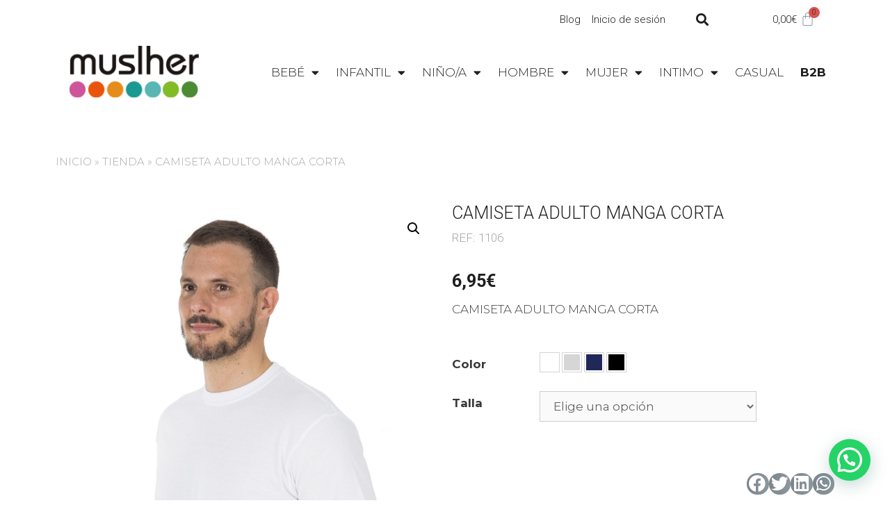

--- FILE ---
content_type: text/html; charset=UTF-8
request_url: https://muslher.com/producto/camiseta-adulto-manga-corta/
body_size: 31873
content:
<!DOCTYPE html><html lang="es"><head><meta charset="UTF-8"><link rel="profile" href="https://gmpg.org/xfn/11"><meta name='robots' content='index, follow, max-image-preview:large, max-snippet:-1, max-video-preview:-1' /><title>CAMISETA ADULTO MANGA CORTA - Muslher</title><link rel="stylesheet" href="https://fonts.googleapis.com/css?family=Montserrat%3A100%2C100italic%2C200%2C200italic%2C300%2C300italic%2Cregular%2Citalic%2C500%2C500italic%2C600%2C600italic%2C700%2C700italic%2C800%2C800italic%2C900%2C900italic%7CRoboto%3A100%2C100italic%2C200%2C200italic%2C300%2C300italic%2C400%2C400italic%2C500%2C500italic%2C600%2C600italic%2C700%2C700italic%2C800%2C800italic%2C900%2C900italic%7CRoboto%20Slab%3A100%2C100italic%2C200%2C200italic%2C300%2C300italic%2C400%2C400italic%2C500%2C500italic%2C600%2C600italic%2C700%2C700italic%2C800%2C800italic%2C900%2C900italic%7CMontserrat%3A100%2C100italic%2C200%2C200italic%2C300%2C300italic%2C400%2C400italic%2C500%2C500italic%2C600%2C600italic%2C700%2C700italic%2C800%2C800italic%2C900%2C900italic&display=swap" /><link rel="stylesheet" href="https://muslher.com/wp-content/cache/min/1/568ea171f6f93022067d26e60982a8ca.css" data-minify="1" /><link rel="canonical" href="https://muslher.com/producto/camiseta-adulto-manga-corta/" /><meta property="og:locale" content="es_ES" /><meta property="og:type" content="article" /><meta property="og:title" content="CAMISETA ADULTO MANGA CORTA - Muslher" /><meta property="og:description" content="CAMISETA ADULTO MANGA CORTA" /><meta property="og:url" content="https://muslher.com/producto/camiseta-adulto-manga-corta/" /><meta property="og:site_name" content="Muslher" /><meta property="article:modified_time" content="2024-04-30T18:18:14+00:00" /><meta property="og:image" content="https://muslher.com/wp-content/uploads/2020/05/1106-BLANCO-scaled.jpg" /><meta property="og:image:width" content="1707" /><meta property="og:image:height" content="2560" /><meta name="twitter:card" content="summary_large_image" /> <script type="application/ld+json" class="yoast-schema-graph">{"@context":"https://schema.org","@graph":[{"@type":"WebSite","@id":"https://muslher.com/#website","url":"https://muslher.com/","name":"Muslher","description":"Muslher","potentialAction":[{"@type":"SearchAction","target":{"@type":"EntryPoint","urlTemplate":"https://muslher.com/?s={search_term_string}"},"query-input":"required name=search_term_string"}],"inLanguage":"es"},{"@type":"ImageObject","@id":"https://muslher.com/producto/camiseta-adulto-manga-corta/#primaryimage","inLanguage":"es","url":"https://muslher.com/wp-content/uploads/2020/05/1106-BLANCO-scaled.jpg","contentUrl":"https://muslher.com/wp-content/uploads/2020/05/1106-BLANCO-scaled.jpg","width":1707,"height":2560,"caption":"CAMISETA ADULTO MANGA CORTA"},{"@type":"WebPage","@id":"https://muslher.com/producto/camiseta-adulto-manga-corta/#webpage","url":"https://muslher.com/producto/camiseta-adulto-manga-corta/","name":"CAMISETA ADULTO MANGA CORTA - Muslher","isPartOf":{"@id":"https://muslher.com/#website"},"primaryImageOfPage":{"@id":"https://muslher.com/producto/camiseta-adulto-manga-corta/#primaryimage"},"datePublished":"2020-05-23T20:22:56+00:00","dateModified":"2024-04-30T18:18:14+00:00","breadcrumb":{"@id":"https://muslher.com/producto/camiseta-adulto-manga-corta/#breadcrumb"},"inLanguage":"es","potentialAction":[{"@type":"ReadAction","target":["https://muslher.com/producto/camiseta-adulto-manga-corta/"]}]},{"@type":"BreadcrumbList","@id":"https://muslher.com/producto/camiseta-adulto-manga-corta/#breadcrumb","itemListElement":[{"@type":"ListItem","position":1,"name":"INICIO","item":"https://muslher.com/"},{"@type":"ListItem","position":2,"name":"Tienda","item":"https://kerygmapruebas.es/muslher/tienda/"},{"@type":"ListItem","position":3,"name":"CAMISETA ADULTO MANGA CORTA"}]}]}</script> <link rel='dns-prefetch' href='//fonts.googleapis.com' /><link href='https://fonts.gstatic.com' crossorigin rel='preconnect' /><link rel="alternate" type="application/rss+xml" title="Muslher &raquo; Feed" href="https://muslher.com/feed/" /><style>img.wp-smiley,img.emoji{display:inline!important;border:none!important;box-shadow:none!important;height:1em!important;width:1em!important;margin:0 .07em!important;vertical-align:-0.1em!important;background:none!important;padding:0!important}</style><style id='woocommerce-layout-inline-css'>.infinite-scroll .woocommerce-pagination{display:none}</style><link rel='stylesheet' id='woocommerce-smallscreen-css' href='https://muslher.com/wp-content/plugins/woocommerce/assets/css/woocommerce-smallscreen.css?ver=5.6.2' media='only screen and (max-width: 768px)' /><style id='woocommerce-inline-inline-css'>.woocommerce form .form-row .required{visibility:visible}</style><style id='ywctm-frontend-inline-css'>form.cart button.single_add_to_cart_button,form.cart .quantity,.widget.woocommerce.widget_shopping_cart{display:none!important}</style><style id='ywctm-button-label-inline-css'>.ywctm-button-8892 .ywctm-custom-button{color:#4b4b4b;background-color:#f9f5f2;border-style:solid;border-color:#e3bdaf;border-width:1px;border-radius:5px;padding-top:20px;padding-bottom:30px;padding-left:20px;padding-right:20px}.ywctm-button-8892 .ywctm-custom-button:hover{color:#4b4b4b;background-color:#f9f5f2;border-color:#e3bdaf}.ywctm-button-8891 .ywctm-custom-button{color:#247390;background-color:#fff;border-style:solid;border-color:#247390;border-width:1px;border-radius:50px;padding-top:5px;padding-bottom:5px;padding-left:10px;padding-right:10px;width:150px}.ywctm-button-8891 .ywctm-custom-button:hover{color:#fff;background-color:#247390;border-color:#247390}.ywctm-button-8890 .ywctm-custom-button{color:#fff;background-color:#36809a;border-style:solid;border-color:#36809a;border-width:1px;border-radius:50px;padding-top:5px;padding-bottom:5px;padding-left:10px;padding-right:10px;width:200px}.ywctm-button-8890 .ywctm-custom-button:hover{color:#fff;background-color:#215d72;border-color:#215d72}.ywctm-button-8889 .ywctm-custom-button{color:#fff;background-color:#e09004;border-style:solid;border-color:#e09004;border-width:1px;border-radius:50px;padding-top:5px;padding-bottom:5px;padding-left:10px;padding-right:10px;width:200px}.ywctm-button-8889 .ywctm-custom-button:hover{color:#fff;background-color:#b97600;border-color:#b97600}</style><style id='yith_wccl_frontend-inline-css'>.select_option .yith_wccl_tooltip>span{background:#222;color:#fff}.select_option .yith_wccl_tooltip.bottom span:after{border-bottom-color:#222}.select_option .yith_wccl_tooltip.top span:after{border-top-color:#222}</style><style id='generate-style-inline-css'>body{background-color:#fff;color:#3a3a3a}a{color:#1e73be}a:hover,a:focus,a:active{color:#000}body .grid-container{max-width:1140px}.wp-block-group__inner-container{max-width:1140px;margin-left:auto;margin-right:auto}body,button,input,select,textarea{font-family:"Montserrat",sans-serif}body{line-height:1.5}.entry-content>[class*="wp-block-"]:not(:last-child){margin-bottom:1.5em}.main-title{font-size:45px}.main-navigation .main-nav ul ul li a{font-size:14px}.sidebar .widget,.footer-widgets .widget{font-size:17px}h1{font-weight:300;font-size:40px}h2{font-weight:300;font-size:30px}h3{font-size:20px}h4{font-size:inherit}h5{font-size:inherit}@media (max-width:768px){.main-title{font-size:30px}h1{font-size:30px}h2{font-size:25px}}.top-bar{background-color:#636363;color:#fff}.top-bar a{color:#fff}.top-bar a:hover{color:#303030}.site-header{background-color:#fff;color:#3a3a3a}.site-header a{color:#3a3a3a}.main-title a,.main-title a:hover{color:#222}.site-description{color:#757575}.main-navigation,.main-navigation ul ul{background-color:#222}.main-navigation .main-nav ul li a,.menu-toggle,.main-navigation .menu-bar-items{color:#fff}.main-navigation .main-nav ul li:hover>a,.main-navigation .main-nav ul li:focus>a,.main-navigation .main-nav ul li.sfHover>a,.main-navigation .menu-bar-item:hover>a,.main-navigation .menu-bar-item.sfHover>a{color:#fff;background-color:#3f3f3f}button.menu-toggle:hover,button.menu-toggle:focus,.main-navigation .mobile-bar-items a,.main-navigation .mobile-bar-items a:hover,.main-navigation .mobile-bar-items a:focus{color:#fff}.main-navigation .main-nav ul li[class*="current-menu-"]>a{color:#fff;background-color:#3f3f3f}.main-navigation .main-nav ul li[class*="current-menu-"]>a:hover,.main-navigation .main-nav ul li[class*="current-menu-"].sfHover>a{color:#fff;background-color:#3f3f3f}.navigation-search input[type="search"],.navigation-search input[type="search"]:active,.navigation-search input[type="search"]:focus,.main-navigation .main-nav ul li.search-item.active>a,.main-navigation .menu-bar-items .search-item.active>a{color:#fff;background-color:#3f3f3f}.main-navigation ul ul{background-color:#3f3f3f}.main-navigation .main-nav ul ul li a{color:#fff}.main-navigation .main-nav ul ul li:hover>a,.main-navigation .main-nav ul ul li:focus>a,.main-navigation .main-nav ul ul li.sfHover>a{color:#fff;background-color:#4f4f4f}.main-navigation .main-nav ul ul li[class*="current-menu-"]>a{color:#fff;background-color:#4f4f4f}.main-navigation .main-nav ul ul li[class*="current-menu-"]>a:hover,.main-navigation .main-nav ul ul li[class*="current-menu-"].sfHover>a{color:#fff;background-color:#4f4f4f}.separate-containers .inside-article,.separate-containers .comments-area,.separate-containers .page-header,.one-container .container,.separate-containers .paging-navigation,.inside-page-header{background-color:#fff}.entry-meta{color:#595959}.entry-meta a{color:#595959}.entry-meta a:hover{color:#1e73be}.sidebar .widget{background-color:#fff}.sidebar .widget .widget-title{color:#000}.footer-widgets{background-color:#fff}.footer-widgets .widget-title{color:#000}.site-info{color:#fff;background-color:#222}.site-info a{color:#fff}.site-info a:hover{color:#606060}.footer-bar .widget_nav_menu .current-menu-item a{color:#606060}input[type="text"],input[type="email"],input[type="url"],input[type="password"],input[type="search"],input[type="tel"],input[type="number"],textarea,select{color:#666;background-color:#fafafa;border-color:#ccc}input[type="text"]:focus,input[type="email"]:focus,input[type="url"]:focus,input[type="password"]:focus,input[type="search"]:focus,input[type="tel"]:focus,input[type="number"]:focus,textarea:focus,select:focus{color:#666;background-color:#fff;border-color:#bfbfbf}button,html input[type="button"],input[type="reset"],input[type="submit"],a.button,a.wp-block-button__link:not(.has-background){color:#fff;background-color:#666}button:hover,html input[type="button"]:hover,input[type="reset"]:hover,input[type="submit"]:hover,a.button:hover,button:focus,html input[type="button"]:focus,input[type="reset"]:focus,input[type="submit"]:focus,a.button:focus,a.wp-block-button__link:not(.has-background):active,a.wp-block-button__link:not(.has-background):focus,a.wp-block-button__link:not(.has-background):hover{color:#fff;background-color:#3f3f3f}a.generate-back-to-top{background-color:rgba(0,0,0,.4);color:#fff}a.generate-back-to-top:hover,a.generate-back-to-top:focus{background-color:rgba(0,0,0,.6);color:#fff}@media (max-width:768px){.main-navigation .menu-bar-item:hover>a,.main-navigation .menu-bar-item.sfHover>a{background:none;color:#fff}}.inside-top-bar{padding:10px}.inside-header{padding:40px}.separate-containers .inside-article,.separate-containers .comments-area,.separate-containers .page-header,.separate-containers .paging-navigation,.one-container .site-content,.inside-page-header{padding:0}.site-main .wp-block-group__inner-container{padding:0}.entry-content .alignwide,body:not(.no-sidebar) .entry-content .alignfull{margin-left:0;width:calc(100% + 0px);max-width:calc(100% + 0px)}.one-container.right-sidebar .site-main,.one-container.both-right .site-main{margin-right:0}.one-container.left-sidebar .site-main,.one-container.both-left .site-main{margin-left:0}.one-container.both-sidebars .site-main{margin:0}.separate-containers .widget,.separate-containers .site-main>*,.separate-containers .page-header,.widget-area .main-navigation{margin-bottom:0}.separate-containers .site-main{margin:0}.both-right.separate-containers .inside-left-sidebar{margin-right:0}.both-right.separate-containers .inside-right-sidebar{margin-left:0}.both-left.separate-containers .inside-left-sidebar{margin-right:0}.both-left.separate-containers .inside-right-sidebar{margin-left:0}.separate-containers .page-header-image,.separate-containers .page-header-contained,.separate-containers .page-header-image-single,.separate-containers .page-header-content-single{margin-top:0}.separate-containers .inside-right-sidebar,.separate-containers .inside-left-sidebar{margin-top:0;margin-bottom:0}.rtl .menu-item-has-children .dropdown-menu-toggle{padding-left:20px}.rtl .main-navigation .main-nav ul li.menu-item-has-children>a{padding-right:20px}.site-info{padding:20px}@media (max-width:768px){.separate-containers .inside-article,.separate-containers .comments-area,.separate-containers .page-header,.separate-containers .paging-navigation,.one-container .site-content,.inside-page-header{padding:0}.site-main .wp-block-group__inner-container{padding:0}.site-info{padding-right:10px;padding-left:10px}.entry-content .alignwide,body:not(.no-sidebar) .entry-content .alignfull{margin-left:0;width:calc(100% + 0px);max-width:calc(100% + 0px)}}.one-container .sidebar .widget{padding:0}@media (max-width:768px){.main-navigation .menu-toggle,.main-navigation .mobile-bar-items,.sidebar-nav-mobile:not(#sticky-placeholder){display:block}.main-navigation ul,.gen-sidebar-nav{display:none}[class*="nav-float-"] .site-header .inside-header>*{float:none;clear:both}}.dynamic-author-image-rounded{border-radius:100%}.dynamic-featured-image,.dynamic-author-image{vertical-align:middle}.one-container.blog .dynamic-content-template:not(:last-child),.one-container.archive .dynamic-content-template:not(:last-child){padding-bottom:0}.dynamic-entry-excerpt>p:last-child{margin-bottom:0}.post-image:not(:first-child),.page-content:not(:first-child),.entry-content:not(:first-child),.entry-summary:not(:first-child),footer.entry-meta{margin-top:0em}.post-image-above-header .inside-article div.featured-image,.post-image-above-header .inside-article div.post-image{margin-bottom:0em}</style><style id='jet-woo-builder-inline-css'>@font-face{font-family:"WooCommerce";src:url(https://muslher.com/wp-content/plugins/woocommerce/assets/fonts/WooCommerce.eot);src:url("https://muslher.com/wp-content/plugins/woocommerce/assets/fonts/WooCommerce.eot?#iefix") format("embedded-opentype"),url(https://muslher.com/wp-content/plugins/woocommerce/assets/fonts/WooCommerce.woff) format("woff"),url(https://muslher.com/wp-content/plugins/woocommerce/assets/fonts/WooCommerce.ttf) format("truetype"),url("https://muslher.com/wp-content/plugins/woocommerce/assets/fonts/WooCommerce.svg#WooCommerce") format("svg");font-weight:400;font-style:normal}</style><style id='elementor-frontend-inline-css'>@font-face{font-family:eicons;src:url(https://muslher.com/wp-content/plugins/elementor/assets/lib/eicons/fonts/eicons.eot?5.10.0);src:url(https://muslher.com/wp-content/plugins/elementor/assets/lib/eicons/fonts/eicons.eot?5.10.0#iefix) format("embedded-opentype"),url(https://muslher.com/wp-content/plugins/elementor/assets/lib/eicons/fonts/eicons.woff2?5.10.0) format("woff2"),url(https://muslher.com/wp-content/plugins/elementor/assets/lib/eicons/fonts/eicons.woff?5.10.0) format("woff"),url(https://muslher.com/wp-content/plugins/elementor/assets/lib/eicons/fonts/eicons.ttf?5.10.0) format("truetype"),url(https://muslher.com/wp-content/plugins/elementor/assets/lib/eicons/fonts/eicons.svg?5.10.0#eicon) format("svg");font-weight:400;font-style:normal}.elementor-kit-15{--e-global-color-primary:#1F1F1F;--e-global-color-secondary:#1F1F1F;--e-global-color-text:#1F1F1F;--e-global-color-accent:#1F1F1F;--e-global-color-53d91d6e:#6EC1E4;--e-global-color-623375:#54595F;--e-global-color-5d6d2c76:#7A7A7A;--e-global-color-2c6cb1be:#61CE70;--e-global-color-4bf28031:#4054B2;--e-global-color-d11c97b:#23A455;--e-global-color-e66afbe:#000;--e-global-color-21b267b3:#FFF;--e-global-typography-primary-font-family:"Roboto";--e-global-typography-primary-font-weight:600;--e-global-typography-secondary-font-family:"Roboto Slab";--e-global-typography-secondary-font-weight:400;--e-global-typography-text-font-family:"Roboto";--e-global-typography-text-font-weight:400;--e-global-typography-accent-font-family:"Roboto";--e-global-typography-accent-font-weight:500}.elementor-section.elementor-section-boxed>.elementor-container{max-width:1140px}{}h1.entry-title{display:var(--page-title-display)}@media(max-width:1024px){.elementor-section.elementor-section-boxed>.elementor-container{max-width:1024px}}@media(max-width:767px){.elementor-section.elementor-section-boxed>.elementor-container{max-width:767px}}.elementor-widget-heading .elementor-heading-title{color:var(--e-global-color-primary);font-family:var(--e-global-typography-primary-font-family),Sans-serif;font-weight:var(--e-global-typography-primary-font-weight)}.elementor-widget-image .widget-image-caption{color:var(--e-global-color-text);font-family:var(--e-global-typography-text-font-family),Sans-serif;font-weight:var(--e-global-typography-text-font-weight)}.elementor-widget-text-editor{color:var(--e-global-color-text);font-family:var(--e-global-typography-text-font-family),Sans-serif;font-weight:var(--e-global-typography-text-font-weight)}.elementor-widget-text-editor.elementor-drop-cap-view-stacked .elementor-drop-cap{background-color:var(--e-global-color-primary)}.elementor-widget-text-editor.elementor-drop-cap-view-framed .elementor-drop-cap,.elementor-widget-text-editor.elementor-drop-cap-view-default .elementor-drop-cap{color:var(--e-global-color-primary);border-color:var(--e-global-color-primary)}.elementor-widget-button .elementor-button{font-family:var(--e-global-typography-accent-font-family),Sans-serif;font-weight:var(--e-global-typography-accent-font-weight);background-color:var(--e-global-color-accent)}.elementor-widget-divider{--divider-color:var(--e-global-color-secondary)}.elementor-widget-divider .elementor-divider__text{color:var(--e-global-color-secondary);font-family:var(--e-global-typography-secondary-font-family),Sans-serif;font-weight:var(--e-global-typography-secondary-font-weight)}.elementor-widget-divider.elementor-view-stacked .elementor-icon{background-color:var(--e-global-color-secondary)}.elementor-widget-divider.elementor-view-framed .elementor-icon,.elementor-widget-divider.elementor-view-default .elementor-icon{color:var(--e-global-color-secondary);border-color:var(--e-global-color-secondary)}.elementor-widget-divider.elementor-view-framed .elementor-icon,.elementor-widget-divider.elementor-view-default .elementor-icon svg{fill:var(--e-global-color-secondary)}.elementor-widget-image-box .elementor-image-box-title{color:var(--e-global-color-primary);font-family:var(--e-global-typography-primary-font-family),Sans-serif;font-weight:var(--e-global-typography-primary-font-weight)}.elementor-widget-image-box .elementor-image-box-description{color:var(--e-global-color-text);font-family:var(--e-global-typography-text-font-family),Sans-serif;font-weight:var(--e-global-typography-text-font-weight)}.elementor-widget-icon.elementor-view-stacked .elementor-icon{background-color:var(--e-global-color-primary)}.elementor-widget-icon.elementor-view-framed .elementor-icon,.elementor-widget-icon.elementor-view-default .elementor-icon{color:var(--e-global-color-primary);border-color:var(--e-global-color-primary)}.elementor-widget-icon.elementor-view-framed .elementor-icon,.elementor-widget-icon.elementor-view-default .elementor-icon svg{fill:var(--e-global-color-primary)}.elementor-widget-icon-box.elementor-view-stacked .elementor-icon{background-color:var(--e-global-color-primary)}.elementor-widget-icon-box.elementor-view-framed .elementor-icon,.elementor-widget-icon-box.elementor-view-default .elementor-icon{fill:var(--e-global-color-primary);color:var(--e-global-color-primary);border-color:var(--e-global-color-primary)}.elementor-widget-icon-box .elementor-icon-box-title{color:var(--e-global-color-primary)}.elementor-widget-icon-box .elementor-icon-box-title,.elementor-widget-icon-box .elementor-icon-box-title a{font-family:var(--e-global-typography-primary-font-family),Sans-serif;font-weight:var(--e-global-typography-primary-font-weight)}.elementor-widget-icon-box .elementor-icon-box-description{color:var(--e-global-color-text);font-family:var(--e-global-typography-text-font-family),Sans-serif;font-weight:var(--e-global-typography-text-font-weight)}.elementor-widget-star-rating .elementor-star-rating__title{color:var(--e-global-color-text);font-family:var(--e-global-typography-text-font-family),Sans-serif;font-weight:var(--e-global-typography-text-font-weight)}.elementor-widget-image-gallery .gallery-item .gallery-caption{font-family:var(--e-global-typography-accent-font-family),Sans-serif;font-weight:var(--e-global-typography-accent-font-weight)}.elementor-widget-icon-list .elementor-icon-list-item:not(:last-child):after{border-color:var(--e-global-color-text)}.elementor-widget-icon-list .elementor-icon-list-icon i{color:var(--e-global-color-primary)}.elementor-widget-icon-list .elementor-icon-list-icon svg{fill:var(--e-global-color-primary)}.elementor-widget-icon-list .elementor-icon-list-text{color:var(--e-global-color-secondary)}.elementor-widget-icon-list .elementor-icon-list-item>.elementor-icon-list-text,.elementor-widget-icon-list .elementor-icon-list-item>a{font-family:var(--e-global-typography-text-font-family),Sans-serif;font-weight:var(--e-global-typography-text-font-weight)}.elementor-widget-counter .elementor-counter-number-wrapper{color:var(--e-global-color-primary);font-family:var(--e-global-typography-primary-font-family),Sans-serif;font-weight:var(--e-global-typography-primary-font-weight)}.elementor-widget-counter .elementor-counter-title{color:var(--e-global-color-secondary);font-family:var(--e-global-typography-secondary-font-family),Sans-serif;font-weight:var(--e-global-typography-secondary-font-weight)}.elementor-widget-progress .elementor-progress-wrapper .elementor-progress-bar{background-color:var(--e-global-color-primary)}.elementor-widget-progress .elementor-title{color:var(--e-global-color-primary);font-family:var(--e-global-typography-text-font-family),Sans-serif;font-weight:var(--e-global-typography-text-font-weight)}.elementor-widget-testimonial .elementor-testimonial-content{color:var(--e-global-color-text);font-family:var(--e-global-typography-text-font-family),Sans-serif;font-weight:var(--e-global-typography-text-font-weight)}.elementor-widget-testimonial .elementor-testimonial-name{color:var(--e-global-color-primary);font-family:var(--e-global-typography-primary-font-family),Sans-serif;font-weight:var(--e-global-typography-primary-font-weight)}.elementor-widget-testimonial .elementor-testimonial-job{color:var(--e-global-color-secondary);font-family:var(--e-global-typography-secondary-font-family),Sans-serif;font-weight:var(--e-global-typography-secondary-font-weight)}.elementor-widget-tabs .elementor-tab-title,.elementor-widget-tabs .elementor-tab-title a{color:var(--e-global-color-primary)}.elementor-widget-tabs .elementor-tab-title.elementor-active,.elementor-widget-tabs .elementor-tab-title.elementor-active a{color:var(--e-global-color-accent)}.elementor-widget-tabs .elementor-tab-title{font-family:var(--e-global-typography-primary-font-family),Sans-serif;font-weight:var(--e-global-typography-primary-font-weight)}.elementor-widget-tabs .elementor-tab-content{color:var(--e-global-color-text);font-family:var(--e-global-typography-text-font-family),Sans-serif;font-weight:var(--e-global-typography-text-font-weight)}.elementor-widget-accordion .elementor-accordion-icon,.elementor-widget-accordion .elementor-accordion-title{color:var(--e-global-color-primary)}.elementor-widget-accordion .elementor-accordion-icon svg{fill:var(--e-global-color-primary)}.elementor-widget-accordion .elementor-active .elementor-accordion-icon,.elementor-widget-accordion .elementor-active .elementor-accordion-title{color:var(--e-global-color-accent)}.elementor-widget-accordion .elementor-active .elementor-accordion-icon svg{fill:var(--e-global-color-accent)}.elementor-widget-accordion .elementor-accordion-title{font-family:var(--e-global-typography-primary-font-family),Sans-serif;font-weight:var(--e-global-typography-primary-font-weight)}.elementor-widget-accordion .elementor-tab-content{color:var(--e-global-color-text);font-family:var(--e-global-typography-text-font-family),Sans-serif;font-weight:var(--e-global-typography-text-font-weight)}.elementor-widget-toggle .elementor-toggle-title,.elementor-widget-toggle .elementor-toggle-icon{color:var(--e-global-color-primary)}.elementor-widget-toggle .elementor-toggle-icon svg{fill:var(--e-global-color-primary)}.elementor-widget-toggle .elementor-tab-title.elementor-active a,.elementor-widget-toggle .elementor-tab-title.elementor-active .elementor-toggle-icon{color:var(--e-global-color-accent)}.elementor-widget-toggle .elementor-toggle-title{font-family:var(--e-global-typography-primary-font-family),Sans-serif;font-weight:var(--e-global-typography-primary-font-weight)}.elementor-widget-toggle .elementor-tab-content{color:var(--e-global-color-text);font-family:var(--e-global-typography-text-font-family),Sans-serif;font-weight:var(--e-global-typography-text-font-weight)}.elementor-widget-alert .elementor-alert-title{font-family:var(--e-global-typography-primary-font-family),Sans-serif;font-weight:var(--e-global-typography-primary-font-weight)}.elementor-widget-alert .elementor-alert-description{font-family:var(--e-global-typography-text-font-family),Sans-serif;font-weight:var(--e-global-typography-text-font-weight)}.elementor-widget-jet-ajax-search .jet-search-title-fields__item-label{font-family:var(--e-global-typography-text-font-family),Sans-serif;font-weight:var(--e-global-typography-text-font-weight)}.elementor-widget-jet-ajax-search .jet-search-title-fields__item-value{font-family:var(--e-global-typography-text-font-family),Sans-serif;font-weight:var(--e-global-typography-text-font-weight)}.elementor-widget-jet-ajax-search .jet-search-content-fields__item-label{font-family:var(--e-global-typography-text-font-family),Sans-serif;font-weight:var(--e-global-typography-text-font-weight)}.elementor-widget-jet-ajax-search .jet-search-content-fields__item-value{font-family:var(--e-global-typography-text-font-family),Sans-serif;font-weight:var(--e-global-typography-text-font-weight)}.elementor-widget-jet-smart-filters-checkboxes .apply-filters__button{font-family:var(--e-global-typography-primary-font-family),Sans-serif;font-weight:var(--e-global-typography-primary-font-weight)}.elementor-widget-jet-smart-filters-select .apply-filters__button{font-family:var(--e-global-typography-primary-font-family),Sans-serif;font-weight:var(--e-global-typography-primary-font-weight)}.elementor-widget-jet-smart-filters-range .apply-filters__button{font-family:var(--e-global-typography-primary-font-family),Sans-serif;font-weight:var(--e-global-typography-primary-font-weight)}.elementor-widget-jet-smart-filters-check-range .apply-filters__button{font-family:var(--e-global-typography-primary-font-family),Sans-serif;font-weight:var(--e-global-typography-primary-font-weight)}.elementor-widget-jet-smart-filters-radio .apply-filters__button{font-family:var(--e-global-typography-primary-font-family),Sans-serif;font-weight:var(--e-global-typography-primary-font-weight)}.elementor-widget-jet-smart-filters-rating .apply-filters__button{font-family:var(--e-global-typography-primary-font-family),Sans-serif;font-weight:var(--e-global-typography-primary-font-weight)}.elementor-widget-jet-smart-filters-search .jet-search-filter__submit{font-family:var(--e-global-typography-primary-font-family),Sans-serif;font-weight:var(--e-global-typography-primary-font-weight)}.elementor-widget-jet-smart-filters-color-image .apply-filters__button{font-family:var(--e-global-typography-primary-font-family),Sans-serif;font-weight:var(--e-global-typography-primary-font-weight)}.elementor-widget-jet-smart-filters-sorting .apply-filters__button{font-family:var(--e-global-typography-primary-font-family),Sans-serif;font-weight:var(--e-global-typography-primary-font-weight)}.elementor-widget-jet-smart-filters-apply-button .apply-filters__button{font-family:var(--e-global-typography-primary-font-family),Sans-serif;font-weight:var(--e-global-typography-primary-font-weight)}.elementor-widget-jet-smart-filters-remove-filters .jet-remove-all-filters__button{font-family:var(--e-global-typography-primary-font-family),Sans-serif;font-weight:var(--e-global-typography-primary-font-weight)}.elementor-widget-jet-woo-categories .jet-woo-categories .jet-woo-categories__inner-box:hover .jet-woo-category-title a{color:var(--e-global-color-secondary)}.elementor-widget-jet-woo-categories .jet-woo-categories .jet-woo-categories__inner-box:hover .jet-woo-category-excerpt{color:var(--e-global-color-secondary)}.elementor-widget-jet-woo-categories .jet-woo-categories .jet-woo-categories__inner-box:hover .jet-woo-category-count{color:var(--e-global-color-secondary);border-color:var(--e-global-color-secondary)}.elementor-widget-jet-woo-categories .jet-woo-categories .jet-woo-categories__inner-box:hover .jet-woo-categories-content{border-color:var(--e-global-color-secondary)}.elementor-widget-jet-woo-categories .jet-woo-categories .jet-woo-category-title,.elementor-widget-jet-woo-categories .jet-woo-categories .jet-woo-category-title a{font-family:var(--e-global-typography-text-font-family),Sans-serif;font-weight:var(--e-global-typography-text-font-weight)}.elementor-widget-jet-woo-categories .jet-woo-categories .jet-woo-category-title a{color:var(--e-global-color-secondary)}.elementor-widget-jet-woo-categories .jet-woo-categories .jet-woo-category-count{font-family:var(--e-global-typography-text-font-family),Sans-serif;font-weight:var(--e-global-typography-text-font-weight);color:var(--e-global-color-secondary)}.elementor-widget-jet-woo-categories .jet-woo-categories .jet-woo-category-excerpt{font-family:var(--e-global-typography-text-font-family),Sans-serif;font-weight:var(--e-global-typography-text-font-weight)}.elementor-widget-jet-woo-categories .jet-woo-carousel .jet-arrow{background-color:var(--e-global-color-primary)}.elementor-widget-jet-woo-categories .jet-woo-carousel .jet-arrow:hover{background-color:var(--e-global-color-secondary)}.elementor-widget-jet-woo-categories .jet-woo-carousel .jet-arrow.swiper-button-disabled{background-color:var(--e-global-color-text)}.elementor-widget-jet-woo-categories .jet-woo-carousel .swiper-pagination .swiper-pagination-bullet{background-color:var(--e-global-color-text)}.elementor-widget-jet-woo-categories .jet-woo-carousel .swiper-pagination .swiper-pagination-bullet:hover{background-color:var(--e-global-color-primary)}.elementor-widget-jet-woo-categories .jet-woo-carousel .swiper-pagination .swiper-pagination-bullet-active{background-color:var(--e-global-color-accent)}.elementor-widget-jet-woo-products-list .jet-woo-products-list .jet-woo-product-title,.elementor-widget-jet-woo-products-list .jet-woo-products-list .jet-woo-product-title a{font-family:var(--e-global-typography-text-font-family),Sans-serif;font-weight:var(--e-global-typography-text-font-weight)}.elementor-widget-jet-woo-products-list .jet-woo-products-list .jet-woo-product-title a{color:var(--e-global-color-secondary)}.elementor-widget-jet-woo-products-list .jet-woo-products-list .jet-woo-product-title a:hover{color:var(--e-global-color-secondary)}.elementor-widget-jet-woo-products-list .jet-woo-products-list .jet-woo-product-categories{font-family:var(--e-global-typography-text-font-family),Sans-serif;font-weight:var(--e-global-typography-text-font-weight);color:var(--e-global-color-secondary)}.elementor-widget-jet-woo-products-list .jet-woo-products-list .jet-woo-product-categories a{color:var(--e-global-color-secondary)}.elementor-widget-jet-woo-products-list .jet-woo-products-list .jet-woo-product-categories a:hover{color:var(--e-global-color-secondary)}.elementor-widget-jet-woo-products-list .jet-woo-products-list .jet-woo-product-stock-status{font-family:var(--e-global-typography-text-font-family),Sans-serif;font-weight:var(--e-global-typography-text-font-weight)}.elementor-widget-jet-woo-products-list .jet-woo-products-list .jet-woo-product-sku{font-family:var(--e-global-typography-text-font-family),Sans-serif;font-weight:var(--e-global-typography-text-font-weight)}.elementor-widget-jet-woo-products-list .jet-woo-products-list .jet-woo-product-button .button{font-family:var(--e-global-typography-text-font-family),Sans-serif;font-weight:var(--e-global-typography-text-font-weight)}.elementor-widget-jet-woo-products-list .jet-woo-products-list .jet-woo-product-button .button{background-color:var(--e-global-color-primary)}.elementor-widget-jet-woo-products-list .jet-woo-products-list .jet-woo-product-button .button:hover{background-color:var(--e-global-color-accent)}.elementor-widget-jet-woo-products-list .jet-woo-products__not-found{font-family:var(--e-global-typography-text-font-family),Sans-serif;font-weight:var(--e-global-typography-text-font-weight)}.elementor-widget-jet-woo-products .jet-woo-products .jet-woo-product-title,.elementor-widget-jet-woo-products .jet-woo-products .jet-woo-product-title a{font-family:var(--e-global-typography-text-font-family),Sans-serif;font-weight:var(--e-global-typography-text-font-weight)}.elementor-widget-jet-woo-products .jet-woo-products .jet-woo-product-title a{color:var(--e-global-color-secondary)}.elementor-widget-jet-woo-products .jet-woo-products .jet-woo-product-title a:hover{color:var(--e-global-color-secondary)}.elementor-widget-jet-woo-products .jet-woo-products .jet-woo-product-excerpt{font-family:var(--e-global-typography-text-font-family),Sans-serif;font-weight:var(--e-global-typography-text-font-weight)}.elementor-widget-jet-woo-products .jet-woo-products .jet-woo-product-button .button{font-family:var(--e-global-typography-text-font-family),Sans-serif;font-weight:var(--e-global-typography-text-font-weight)}.elementor-widget-jet-woo-products .jet-woo-products .jet-woo-product-button .button{background-color:var(--e-global-color-primary)}.elementor-widget-jet-woo-products .jet-woo-products .jet-woo-product-button .button:hover{background-color:var(--e-global-color-accent)}.elementor-widget-jet-woo-products .jet-woo-products .jet-woo-product-categories{font-family:var(--e-global-typography-text-font-family),Sans-serif;font-weight:var(--e-global-typography-text-font-weight);color:var(--e-global-color-secondary)}.elementor-widget-jet-woo-products .jet-woo-products .jet-woo-product-categories a{color:var(--e-global-color-secondary)}.elementor-widget-jet-woo-products .jet-woo-products .jet-woo-product-categories a:hover{color:var(--e-global-color-secondary)}.elementor-widget-jet-woo-products .jet-woo-products .jet-woo-product-tags{font-family:var(--e-global-typography-text-font-family),Sans-serif;font-weight:var(--e-global-typography-text-font-weight);color:var(--e-global-color-secondary)}.elementor-widget-jet-woo-products .jet-woo-products .jet-woo-product-tags a{color:var(--e-global-color-secondary)}.elementor-widget-jet-woo-products .jet-woo-products .jet-woo-product-tags a:hover{color:var(--e-global-color-secondary)}.elementor-widget-jet-woo-products .jet-woo-products .jet-woo-product-badge{font-family:var(--e-global-typography-text-font-family),Sans-serif;font-weight:var(--e-global-typography-text-font-weight)}.elementor-widget-jet-woo-products .jet-woo-products .jet-woo-product-stock-status{font-family:var(--e-global-typography-text-font-family),Sans-serif;font-weight:var(--e-global-typography-text-font-weight)}.elementor-widget-jet-woo-products .jet-woo-products .jet-woo-product-sku{font-family:var(--e-global-typography-text-font-family),Sans-serif;font-weight:var(--e-global-typography-text-font-weight)}.elementor-widget-jet-woo-products .jet-woo-carousel .jet-arrow{background-color:var(--e-global-color-primary)}.elementor-widget-jet-woo-products .jet-woo-carousel .jet-arrow:hover{background-color:var(--e-global-color-secondary)}.elementor-widget-jet-woo-products .jet-woo-carousel .jet-arrow.swiper-button-disabled{background-color:var(--e-global-color-text)}.elementor-widget-jet-woo-products .jet-woo-carousel .swiper-pagination .swiper-pagination-bullet{background-color:var(--e-global-color-text)}.elementor-widget-jet-woo-products .jet-woo-carousel .swiper-pagination .swiper-pagination-bullet:hover{background-color:var(--e-global-color-primary)}.elementor-widget-jet-woo-products .jet-woo-carousel .swiper-pagination .swiper-pagination-bullet-active{background-color:var(--e-global-color-accent)}.elementor-widget-jet-woo-products .jet-woo-products__not-found{font-family:var(--e-global-typography-text-font-family),Sans-serif;font-weight:var(--e-global-typography-text-font-weight)}.elementor-widget-jet-woo-taxonomy-tiles .jet-woo-taxonomy-item__box-title{font-family:var(--e-global-typography-secondary-font-family),Sans-serif;font-weight:var(--e-global-typography-secondary-font-weight)}.elementor-widget-jet-woo-taxonomy-tiles .jet-woo-taxonomy-item__box-count{font-family:var(--e-global-typography-primary-font-family),Sans-serif;font-weight:var(--e-global-typography-primary-font-weight)}.elementor-widget-jet-woo-taxonomy-tiles .jet-woo-taxonomy-item__box-description{font-family:var(--e-global-typography-text-font-family),Sans-serif;font-weight:var(--e-global-typography-text-font-weight)}.elementor-widget-jet-woo-builder-archive-add-to-cart .jet-woo-builder-archive-add-to-cart .button{font-family:var(--e-global-typography-accent-font-family),Sans-serif;font-weight:var(--e-global-typography-accent-font-weight)}.elementor-widget-jet-woo-builder-archive-cats .jet-woo-builder-archive-product-cats a{font-family:var(--e-global-typography-text-font-family),Sans-serif;font-weight:var(--e-global-typography-text-font-weight);color:var(--e-global-color-secondary)}.elementor-widget-jet-woo-builder-archive-cats .jet-woo-builder-archive-product-cats{color:var(--e-global-color-secondary)}.elementor-widget-jet-woo-builder-archive-cats .jet-woo-builder-archive-product-cats a:hover{color:var(--e-global-color-secondary)}.elementor-widget-jet-woo-builder-archive-sku .jet-woo-builder-archive-product-sku{font-family:var(--e-global-typography-text-font-family),Sans-serif;font-weight:var(--e-global-typography-text-font-weight)}.elementor-widget-jet-woo-builder-archive-stock-status .jet-woo-builder-archive-product-stock-status .stock{font-family:var(--e-global-typography-primary-font-family),Sans-serif;font-weight:var(--e-global-typography-primary-font-weight)}.elementor-widget-jet-woo-builder-archive-tags .jet-woo-builder-archive-product-tags a{font-family:var(--e-global-typography-text-font-family),Sans-serif;font-weight:var(--e-global-typography-text-font-weight);color:var(--e-global-color-secondary)}.elementor-widget-jet-woo-builder-archive-tags .jet-woo-builder-archive-product-tags{color:var(--e-global-color-secondary)}.elementor-widget-jet-woo-builder-archive-tags .jet-woo-builder-archive-product-tags a:hover{color:var(--e-global-color-secondary)}.elementor-widget-text-path{font-family:var(--e-global-typography-text-font-family),Sans-serif;font-weight:var(--e-global-typography-text-font-weight)}.elementor-widget-theme-site-logo .widget-image-caption{color:var(--e-global-color-text);font-family:var(--e-global-typography-text-font-family),Sans-serif;font-weight:var(--e-global-typography-text-font-weight)}.elementor-widget-theme-site-title .elementor-heading-title{color:var(--e-global-color-primary);font-family:var(--e-global-typography-primary-font-family),Sans-serif;font-weight:var(--e-global-typography-primary-font-weight)}.elementor-widget-theme-page-title .elementor-heading-title{color:var(--e-global-color-primary);font-family:var(--e-global-typography-primary-font-family),Sans-serif;font-weight:var(--e-global-typography-primary-font-weight)}.elementor-widget-theme-post-title .elementor-heading-title{color:var(--e-global-color-primary);font-family:var(--e-global-typography-primary-font-family),Sans-serif;font-weight:var(--e-global-typography-primary-font-weight)}.elementor-widget-theme-post-excerpt .elementor-widget-container{color:var(--e-global-color-text);font-family:var(--e-global-typography-text-font-family),Sans-serif;font-weight:var(--e-global-typography-text-font-weight)}.elementor-widget-theme-post-content{color:var(--e-global-color-text);font-family:var(--e-global-typography-text-font-family),Sans-serif;font-weight:var(--e-global-typography-text-font-weight)}.elementor-widget-theme-post-featured-image .widget-image-caption{color:var(--e-global-color-text);font-family:var(--e-global-typography-text-font-family),Sans-serif;font-weight:var(--e-global-typography-text-font-weight)}.elementor-widget-theme-archive-title .elementor-heading-title{color:var(--e-global-color-primary);font-family:var(--e-global-typography-primary-font-family),Sans-serif;font-weight:var(--e-global-typography-primary-font-weight)}.elementor-widget-archive-posts .elementor-post__title,.elementor-widget-archive-posts .elementor-post__title a{color:var(--e-global-color-secondary);font-family:var(--e-global-typography-primary-font-family),Sans-serif;font-weight:var(--e-global-typography-primary-font-weight)}.elementor-widget-archive-posts .elementor-post__meta-data{font-family:var(--e-global-typography-secondary-font-family),Sans-serif;font-weight:var(--e-global-typography-secondary-font-weight)}.elementor-widget-archive-posts .elementor-post__excerpt p{font-family:var(--e-global-typography-text-font-family),Sans-serif;font-weight:var(--e-global-typography-text-font-weight)}.elementor-widget-archive-posts .elementor-post__read-more{color:var(--e-global-color-accent);font-family:var(--e-global-typography-accent-font-family),Sans-serif;font-weight:var(--e-global-typography-accent-font-weight)}.elementor-widget-archive-posts .elementor-post__card .elementor-post__badge{background-color:var(--e-global-color-accent);font-family:var(--e-global-typography-accent-font-family),Sans-serif;font-weight:var(--e-global-typography-accent-font-weight)}.elementor-widget-archive-posts .elementor-pagination{font-family:var(--e-global-typography-secondary-font-family),Sans-serif;font-weight:var(--e-global-typography-secondary-font-weight)}.elementor-widget-archive-posts .elementor-button{font-family:var(--e-global-typography-accent-font-family),Sans-serif;font-weight:var(--e-global-typography-accent-font-weight);background-color:var(--e-global-color-accent)}.elementor-widget-archive-posts .e-load-more-message{font-family:var(--e-global-typography-secondary-font-family),Sans-serif;font-weight:var(--e-global-typography-secondary-font-weight)}.elementor-widget-archive-posts .elementor-posts-nothing-found{color:var(--e-global-color-text);font-family:var(--e-global-typography-text-font-family),Sans-serif;font-weight:var(--e-global-typography-text-font-weight)}.elementor-widget-posts .elementor-post__title,.elementor-widget-posts .elementor-post__title a{color:var(--e-global-color-secondary);font-family:var(--e-global-typography-primary-font-family),Sans-serif;font-weight:var(--e-global-typography-primary-font-weight)}.elementor-widget-posts .elementor-post__meta-data{font-family:var(--e-global-typography-secondary-font-family),Sans-serif;font-weight:var(--e-global-typography-secondary-font-weight)}.elementor-widget-posts .elementor-post__excerpt p{font-family:var(--e-global-typography-text-font-family),Sans-serif;font-weight:var(--e-global-typography-text-font-weight)}.elementor-widget-posts .elementor-post__read-more{color:var(--e-global-color-accent);font-family:var(--e-global-typography-accent-font-family),Sans-serif;font-weight:var(--e-global-typography-accent-font-weight)}.elementor-widget-posts .elementor-post__card .elementor-post__badge{background-color:var(--e-global-color-accent);font-family:var(--e-global-typography-accent-font-family),Sans-serif;font-weight:var(--e-global-typography-accent-font-weight)}.elementor-widget-posts .elementor-pagination{font-family:var(--e-global-typography-secondary-font-family),Sans-serif;font-weight:var(--e-global-typography-secondary-font-weight)}.elementor-widget-posts .elementor-button{font-family:var(--e-global-typography-accent-font-family),Sans-serif;font-weight:var(--e-global-typography-accent-font-weight);background-color:var(--e-global-color-accent)}.elementor-widget-posts .e-load-more-message{font-family:var(--e-global-typography-secondary-font-family),Sans-serif;font-weight:var(--e-global-typography-secondary-font-weight)}.elementor-widget-portfolio a .elementor-portfolio-item__overlay{background-color:var(--e-global-color-accent)}.elementor-widget-portfolio .elementor-portfolio-item__title{font-family:var(--e-global-typography-primary-font-family),Sans-serif;font-weight:var(--e-global-typography-primary-font-weight)}.elementor-widget-portfolio .elementor-portfolio__filter{color:var(--e-global-color-text);font-family:var(--e-global-typography-primary-font-family),Sans-serif;font-weight:var(--e-global-typography-primary-font-weight)}.elementor-widget-portfolio .elementor-portfolio__filter.elementor-active{color:var(--e-global-color-primary)}.elementor-widget-gallery .elementor-gallery-item__title{font-family:var(--e-global-typography-primary-font-family),Sans-serif;font-weight:var(--e-global-typography-primary-font-weight)}.elementor-widget-gallery .elementor-gallery-item__description{font-family:var(--e-global-typography-text-font-family),Sans-serif;font-weight:var(--e-global-typography-text-font-weight)}.elementor-widget-gallery{--galleries-title-color-normal:var(--e-global-color-primary);--galleries-title-color-hover:var(--e-global-color-secondary);--galleries-pointer-bg-color-hover:var(--e-global-color-accent);--gallery-title-color-active:var(--e-global-color-secondary);--galleries-pointer-bg-color-active:var(--e-global-color-accent)}.elementor-widget-gallery .elementor-gallery-title{font-family:var(--e-global-typography-primary-font-family),Sans-serif;font-weight:var(--e-global-typography-primary-font-weight)}.elementor-widget-form .elementor-field-group>label,.elementor-widget-form .elementor-field-subgroup label{color:var(--e-global-color-text)}.elementor-widget-form .elementor-field-group>label{font-family:var(--e-global-typography-text-font-family),Sans-serif;font-weight:var(--e-global-typography-text-font-weight)}.elementor-widget-form .elementor-field-type-html{color:var(--e-global-color-text);font-family:var(--e-global-typography-text-font-family),Sans-serif;font-weight:var(--e-global-typography-text-font-weight)}.elementor-widget-form .elementor-field-group .elementor-field{color:var(--e-global-color-text)}.elementor-widget-form .elementor-field-group .elementor-field,.elementor-widget-form .elementor-field-subgroup label{font-family:var(--e-global-typography-text-font-family),Sans-serif;font-weight:var(--e-global-typography-text-font-weight)}.elementor-widget-form .elementor-button{font-family:var(--e-global-typography-accent-font-family),Sans-serif;font-weight:var(--e-global-typography-accent-font-weight)}.elementor-widget-form .e-form__buttons__wrapper__button-next{background-color:var(--e-global-color-accent)}.elementor-widget-form .elementor-button[type="submit"]{background-color:var(--e-global-color-accent)}.elementor-widget-form .e-form__buttons__wrapper__button-previous{background-color:var(--e-global-color-accent)}.elementor-widget-form .elementor-message{font-family:var(--e-global-typography-text-font-family),Sans-serif;font-weight:var(--e-global-typography-text-font-weight)}.elementor-widget-form .e-form__indicators__indicator,.elementor-widget-form .e-form__indicators__indicator__label{font-family:var(--e-global-typography-accent-font-family),Sans-serif;font-weight:var(--e-global-typography-accent-font-weight)}.elementor-widget-form{--e-form-steps-indicator-inactive-primary-color:var(--e-global-color-text);--e-form-steps-indicator-active-primary-color:var(--e-global-color-accent);--e-form-steps-indicator-completed-primary-color:var(--e-global-color-accent);--e-form-steps-indicator-progress-color:var(--e-global-color-accent);--e-form-steps-indicator-progress-background-color:var(--e-global-color-text);--e-form-steps-indicator-progress-meter-color:var(--e-global-color-text)}.elementor-widget-form .e-form__indicators__indicator__progress__meter{font-family:var(--e-global-typography-accent-font-family),Sans-serif;font-weight:var(--e-global-typography-accent-font-weight)}.elementor-widget-login .elementor-field-group>a{color:var(--e-global-color-text)}.elementor-widget-login .elementor-field-group>a:hover{color:var(--e-global-color-accent)}.elementor-widget-login .elementor-form-fields-wrapper label{color:var(--e-global-color-text);font-family:var(--e-global-typography-text-font-family),Sans-serif;font-weight:var(--e-global-typography-text-font-weight)}.elementor-widget-login .elementor-field-group .elementor-field{color:var(--e-global-color-text)}.elementor-widget-login .elementor-field-group .elementor-field,.elementor-widget-login .elementor-field-subgroup label{font-family:var(--e-global-typography-text-font-family),Sans-serif;font-weight:var(--e-global-typography-text-font-weight)}.elementor-widget-login .elementor-button{font-family:var(--e-global-typography-accent-font-family),Sans-serif;font-weight:var(--e-global-typography-accent-font-weight);background-color:var(--e-global-color-accent)}.elementor-widget-login .elementor-widget-container .elementor-login__logged-in-message{color:var(--e-global-color-text);font-family:var(--e-global-typography-text-font-family),Sans-serif;font-weight:var(--e-global-typography-text-font-weight)}.elementor-widget-slides .elementor-slide-heading{font-family:var(--e-global-typography-primary-font-family),Sans-serif;font-weight:var(--e-global-typography-primary-font-weight)}.elementor-widget-slides .elementor-slide-description{font-family:var(--e-global-typography-secondary-font-family),Sans-serif;font-weight:var(--e-global-typography-secondary-font-weight)}.elementor-widget-slides .elementor-slide-button{font-family:var(--e-global-typography-accent-font-family),Sans-serif;font-weight:var(--e-global-typography-accent-font-weight)}.elementor-widget-nav-menu .elementor-nav-menu .elementor-item{font-family:var(--e-global-typography-primary-font-family),Sans-serif;font-weight:var(--e-global-typography-primary-font-weight)}.elementor-widget-nav-menu .elementor-nav-menu--main .elementor-item{color:var(--e-global-color-text);fill:var(--e-global-color-text)}.elementor-widget-nav-menu .elementor-nav-menu--main .elementor-item:hover,.elementor-widget-nav-menu .elementor-nav-menu--main .elementor-item.elementor-item-active,.elementor-widget-nav-menu .elementor-nav-menu--main .elementor-item.highlighted,.elementor-widget-nav-menu .elementor-nav-menu--main .elementor-item:focus{color:var(--e-global-color-accent);fill:var(--e-global-color-accent)}.elementor-widget-nav-menu .elementor-nav-menu--main:not(.e--pointer-framed) .elementor-item:before,.elementor-widget-nav-menu .elementor-nav-menu--main:not(.e--pointer-framed) .elementor-item:after{background-color:var(--e-global-color-accent)}.elementor-widget-nav-menu .e--pointer-framed .elementor-item:before,.elementor-widget-nav-menu .e--pointer-framed .elementor-item:after{border-color:var(--e-global-color-accent)}.elementor-widget-nav-menu .elementor-nav-menu--dropdown .elementor-item,.elementor-widget-nav-menu .elementor-nav-menu--dropdown .elementor-sub-item{font-family:var(--e-global-typography-accent-font-family),Sans-serif;font-weight:var(--e-global-typography-accent-font-weight)}.elementor-widget-animated-headline .elementor-headline-dynamic-wrapper path{stroke:var(--e-global-color-accent)}.elementor-widget-animated-headline .elementor-headline-plain-text{color:var(--e-global-color-secondary)}.elementor-widget-animated-headline .elementor-headline{font-family:var(--e-global-typography-primary-font-family),Sans-serif;font-weight:var(--e-global-typography-primary-font-weight)}.elementor-widget-animated-headline{--dynamic-text-color:var(--e-global-color-secondary)}.elementor-widget-animated-headline .elementor-headline-dynamic-text{font-family:var(--e-global-typography-primary-font-family),Sans-serif;font-weight:var(--e-global-typography-primary-font-weight)}.elementor-widget-hotspot .widget-image-caption{font-family:var(--e-global-typography-text-font-family),Sans-serif;font-weight:var(--e-global-typography-text-font-weight)}.elementor-widget-hotspot{--hotspot-color:var(--e-global-color-primary);--hotspot-box-color:var(--e-global-color-secondary);--tooltip-color:var(--e-global-color-secondary)}.elementor-widget-hotspot .e-hotspot__label{font-family:var(--e-global-typography-primary-font-family),Sans-serif;font-weight:var(--e-global-typography-primary-font-weight)}.elementor-widget-hotspot .e-hotspot__tooltip{font-family:var(--e-global-typography-secondary-font-family),Sans-serif;font-weight:var(--e-global-typography-secondary-font-weight)}.elementor-widget-price-list .elementor-price-list-header{color:var(--e-global-color-primary);font-family:var(--e-global-typography-primary-font-family),Sans-serif;font-weight:var(--e-global-typography-primary-font-weight)}.elementor-widget-price-list .elementor-price-list-description{color:var(--e-global-color-text);font-family:var(--e-global-typography-text-font-family),Sans-serif;font-weight:var(--e-global-typography-text-font-weight)}.elementor-widget-price-list .elementor-price-list-separator{border-bottom-color:var(--e-global-color-secondary)}.elementor-widget-price-table{--e-price-table-header-background-color:var(--e-global-color-secondary)}.elementor-widget-price-table .elementor-price-table__heading{font-family:var(--e-global-typography-primary-font-family),Sans-serif;font-weight:var(--e-global-typography-primary-font-weight)}.elementor-widget-price-table .elementor-price-table__subheading{font-family:var(--e-global-typography-secondary-font-family),Sans-serif;font-weight:var(--e-global-typography-secondary-font-weight)}.elementor-widget-price-table .elementor-price-table .elementor-price-table__price{font-family:var(--e-global-typography-primary-font-family),Sans-serif;font-weight:var(--e-global-typography-primary-font-weight)}.elementor-widget-price-table .elementor-price-table__original-price{color:var(--e-global-color-secondary);font-family:var(--e-global-typography-primary-font-family),Sans-serif;font-weight:var(--e-global-typography-primary-font-weight)}.elementor-widget-price-table .elementor-price-table__period{color:var(--e-global-color-secondary);font-family:var(--e-global-typography-secondary-font-family),Sans-serif;font-weight:var(--e-global-typography-secondary-font-weight)}.elementor-widget-price-table .elementor-price-table__features-list{--e-price-table-features-list-color:var(--e-global-color-text)}.elementor-widget-price-table .elementor-price-table__features-list li{font-family:var(--e-global-typography-text-font-family),Sans-serif;font-weight:var(--e-global-typography-text-font-weight)}.elementor-widget-price-table .elementor-price-table__features-list li:before{border-top-color:var(--e-global-color-text)}.elementor-widget-price-table .elementor-price-table__button{font-family:var(--e-global-typography-accent-font-family),Sans-serif;font-weight:var(--e-global-typography-accent-font-weight);background-color:var(--e-global-color-accent)}.elementor-widget-price-table .elementor-price-table__additional_info{color:var(--e-global-color-text);font-family:var(--e-global-typography-text-font-family),Sans-serif;font-weight:var(--e-global-typography-text-font-weight)}.elementor-widget-price-table .elementor-price-table__ribbon-inner{background-color:var(--e-global-color-accent);font-family:var(--e-global-typography-accent-font-family),Sans-serif;font-weight:var(--e-global-typography-accent-font-weight)}.elementor-widget-flip-box .elementor-flip-box__front .elementor-flip-box__layer__title{font-family:var(--e-global-typography-primary-font-family),Sans-serif;font-weight:var(--e-global-typography-primary-font-weight)}.elementor-widget-flip-box .elementor-flip-box__front .elementor-flip-box__layer__description{font-family:var(--e-global-typography-text-font-family),Sans-serif;font-weight:var(--e-global-typography-text-font-weight)}.elementor-widget-flip-box .elementor-flip-box__back .elementor-flip-box__layer__title{font-family:var(--e-global-typography-primary-font-family),Sans-serif;font-weight:var(--e-global-typography-primary-font-weight)}.elementor-widget-flip-box .elementor-flip-box__back .elementor-flip-box__layer__description{font-family:var(--e-global-typography-text-font-family),Sans-serif;font-weight:var(--e-global-typography-text-font-weight)}.elementor-widget-flip-box .elementor-flip-box__button{font-family:var(--e-global-typography-accent-font-family),Sans-serif;font-weight:var(--e-global-typography-accent-font-weight)}.elementor-widget-call-to-action .elementor-cta__title{font-family:var(--e-global-typography-primary-font-family),Sans-serif;font-weight:var(--e-global-typography-primary-font-weight)}.elementor-widget-call-to-action .elementor-cta__description{font-family:var(--e-global-typography-text-font-family),Sans-serif;font-weight:var(--e-global-typography-text-font-weight)}.elementor-widget-call-to-action .elementor-cta__button{font-family:var(--e-global-typography-accent-font-family),Sans-serif;font-weight:var(--e-global-typography-accent-font-weight)}.elementor-widget-call-to-action .elementor-ribbon-inner{background-color:var(--e-global-color-accent);font-family:var(--e-global-typography-accent-font-family),Sans-serif;font-weight:var(--e-global-typography-accent-font-weight)}.elementor-widget-media-carousel .elementor-carousel-image-overlay{font-family:var(--e-global-typography-accent-font-family),Sans-serif;font-weight:var(--e-global-typography-accent-font-weight)}.elementor-widget-testimonial-carousel .elementor-testimonial__text{color:var(--e-global-color-text);font-family:var(--e-global-typography-text-font-family),Sans-serif;font-weight:var(--e-global-typography-text-font-weight)}.elementor-widget-testimonial-carousel .elementor-testimonial__name{color:var(--e-global-color-text);font-family:var(--e-global-typography-primary-font-family),Sans-serif;font-weight:var(--e-global-typography-primary-font-weight)}.elementor-widget-testimonial-carousel .elementor-testimonial__title{color:var(--e-global-color-primary);font-family:var(--e-global-typography-secondary-font-family),Sans-serif;font-weight:var(--e-global-typography-secondary-font-weight)}.elementor-widget-reviews .elementor-testimonial__header,.elementor-widget-reviews .elementor-testimonial__name{font-family:var(--e-global-typography-primary-font-family),Sans-serif;font-weight:var(--e-global-typography-primary-font-weight)}.elementor-widget-reviews .elementor-testimonial__text{font-family:var(--e-global-typography-text-font-family),Sans-serif;font-weight:var(--e-global-typography-text-font-weight)}.elementor-widget-table-of-contents{--header-color:var(--e-global-color-secondary);--item-text-color:var(--e-global-color-text);--item-text-hover-color:var(--e-global-color-accent);--marker-color:var(--e-global-color-text)}.elementor-widget-table-of-contents .elementor-toc__header,.elementor-widget-table-of-contents .elementor-toc__header-title{font-family:var(--e-global-typography-primary-font-family),Sans-serif;font-weight:var(--e-global-typography-primary-font-weight)}.elementor-widget-table-of-contents .elementor-toc__list-item{font-family:var(--e-global-typography-text-font-family),Sans-serif;font-weight:var(--e-global-typography-text-font-weight)}.elementor-widget-countdown .elementor-countdown-item{background-color:var(--e-global-color-primary)}.elementor-widget-countdown .elementor-countdown-digits{font-family:var(--e-global-typography-text-font-family),Sans-serif;font-weight:var(--e-global-typography-text-font-weight)}.elementor-widget-countdown .elementor-countdown-label{font-family:var(--e-global-typography-secondary-font-family),Sans-serif;font-weight:var(--e-global-typography-secondary-font-weight)}.elementor-widget-countdown .elementor-countdown-expire--message{color:var(--e-global-color-text);font-family:var(--e-global-typography-text-font-family),Sans-serif;font-weight:var(--e-global-typography-text-font-weight)}.elementor-widget-search-form input[type="search"].elementor-search-form__input{font-family:var(--e-global-typography-text-font-family),Sans-serif;font-weight:var(--e-global-typography-text-font-weight)}.elementor-widget-search-form .elementor-search-form__input,.elementor-widget-search-form .elementor-search-form__icon,.elementor-widget-search-form .elementor-lightbox .dialog-lightbox-close-button,.elementor-widget-search-form .elementor-lightbox .dialog-lightbox-close-button:hover,.elementor-widget-search-form.elementor-search-form--skin-full_screen input[type="search"].elementor-search-form__input{color:var(--e-global-color-text);fill:var(--e-global-color-text)}.elementor-widget-search-form .elementor-search-form__submit{font-family:var(--e-global-typography-text-font-family),Sans-serif;font-weight:var(--e-global-typography-text-font-weight);background-color:var(--e-global-color-secondary)}.elementor-widget-author-box .elementor-author-box__name{color:var(--e-global-color-secondary);font-family:var(--e-global-typography-primary-font-family),Sans-serif;font-weight:var(--e-global-typography-primary-font-weight)}.elementor-widget-author-box .elementor-author-box__bio{color:var(--e-global-color-text);font-family:var(--e-global-typography-text-font-family),Sans-serif;font-weight:var(--e-global-typography-text-font-weight)}.elementor-widget-author-box .elementor-author-box__button{color:var(--e-global-color-secondary);border-color:var(--e-global-color-secondary);font-family:var(--e-global-typography-accent-font-family),Sans-serif;font-weight:var(--e-global-typography-accent-font-weight)}.elementor-widget-author-box .elementor-author-box__button:hover{border-color:var(--e-global-color-secondary);color:var(--e-global-color-secondary)}.elementor-widget-post-navigation span.post-navigation__prev--label{color:var(--e-global-color-text)}.elementor-widget-post-navigation span.post-navigation__next--label{color:var(--e-global-color-text)}.elementor-widget-post-navigation span.post-navigation__prev--label,.elementor-widget-post-navigation span.post-navigation__next--label{font-family:var(--e-global-typography-secondary-font-family),Sans-serif;font-weight:var(--e-global-typography-secondary-font-weight)}.elementor-widget-post-navigation span.post-navigation__prev--title,.elementor-widget-post-navigation span.post-navigation__next--title{color:var(--e-global-color-secondary);font-family:var(--e-global-typography-secondary-font-family),Sans-serif;font-weight:var(--e-global-typography-secondary-font-weight)}.elementor-widget-post-info .elementor-icon-list-item:not(:last-child):after{border-color:var(--e-global-color-text)}.elementor-widget-post-info .elementor-icon-list-icon i{color:var(--e-global-color-primary)}.elementor-widget-post-info .elementor-icon-list-icon svg{fill:var(--e-global-color-primary)}.elementor-widget-post-info .elementor-icon-list-text,.elementor-widget-post-info .elementor-icon-list-text a{color:var(--e-global-color-secondary)}.elementor-widget-post-info .elementor-icon-list-item{font-family:var(--e-global-typography-text-font-family),Sans-serif;font-weight:var(--e-global-typography-text-font-weight)}.elementor-widget-sitemap .elementor-sitemap-title{color:var(--e-global-color-primary);font-family:var(--e-global-typography-primary-font-family),Sans-serif;font-weight:var(--e-global-typography-primary-font-weight)}.elementor-widget-sitemap .elementor-sitemap-item,.elementor-widget-sitemap span.elementor-sitemap-list,.elementor-widget-sitemap .elementor-sitemap-item a{color:var(--e-global-color-text);font-family:var(--e-global-typography-text-font-family),Sans-serif;font-weight:var(--e-global-typography-text-font-weight)}.elementor-widget-sitemap .elementor-sitemap-item{color:var(--e-global-color-text)}.elementor-widget-breadcrumbs{font-family:var(--e-global-typography-secondary-font-family),Sans-serif;font-weight:var(--e-global-typography-secondary-font-weight)}.elementor-widget-blockquote .elementor-blockquote__content{color:var(--e-global-color-text)}.elementor-widget-blockquote .elementor-blockquote__author{color:var(--e-global-color-secondary)}.elementor-widget-wc-archive-products.elementor-wc-products ul.products li.product .woocommerce-loop-product__title{color:var(--e-global-color-primary)}.elementor-widget-wc-archive-products.elementor-wc-products ul.products li.product .woocommerce-loop-category__title{color:var(--e-global-color-primary)}.elementor-widget-wc-archive-products.elementor-wc-products ul.products li.product .woocommerce-loop-product__title,.elementor-widget-wc-archive-products.elementor-wc-products ul.products li.product .woocommerce-loop-category__title{font-family:var(--e-global-typography-primary-font-family),Sans-serif;font-weight:var(--e-global-typography-primary-font-weight)}.elementor-widget-wc-archive-products.elementor-wc-products ul.products li.product .price{color:var(--e-global-color-primary);font-family:var(--e-global-typography-primary-font-family),Sans-serif;font-weight:var(--e-global-typography-primary-font-weight)}.elementor-widget-wc-archive-products.elementor-wc-products ul.products li.product .price ins{color:var(--e-global-color-primary)}.elementor-widget-wc-archive-products.elementor-wc-products ul.products li.product .price ins .amount{color:var(--e-global-color-primary)}.elementor-widget-wc-archive-products.elementor-wc-products ul.products li.product .price del{color:var(--e-global-color-primary)}.elementor-widget-wc-archive-products.elementor-wc-products ul.products li.product .price del .amount{color:var(--e-global-color-primary)}.elementor-widget-wc-archive-products.elementor-wc-products ul.products li.product .price del{font-family:var(--e-global-typography-primary-font-family),Sans-serif;font-weight:var(--e-global-typography-primary-font-weight)}.elementor-widget-wc-archive-products.elementor-wc-products ul.products li.product .button{font-family:var(--e-global-typography-accent-font-family),Sans-serif;font-weight:var(--e-global-typography-accent-font-weight)}.elementor-widget-wc-archive-products.elementor-wc-products .added_to_cart{font-family:var(--e-global-typography-accent-font-family),Sans-serif;font-weight:var(--e-global-typography-accent-font-weight)}.elementor-widget-wc-archive-products .elementor-products-nothing-found{color:var(--e-global-color-text);font-family:var(--e-global-typography-text-font-family),Sans-serif;font-weight:var(--e-global-typography-text-font-weight)}.elementor-widget-woocommerce-archive-products.elementor-wc-products ul.products li.product .woocommerce-loop-product__title{color:var(--e-global-color-primary)}.elementor-widget-woocommerce-archive-products.elementor-wc-products ul.products li.product .woocommerce-loop-category__title{color:var(--e-global-color-primary)}.elementor-widget-woocommerce-archive-products.elementor-wc-products ul.products li.product .woocommerce-loop-product__title,.elementor-widget-woocommerce-archive-products.elementor-wc-products ul.products li.product .woocommerce-loop-category__title{font-family:var(--e-global-typography-primary-font-family),Sans-serif;font-weight:var(--e-global-typography-primary-font-weight)}.elementor-widget-woocommerce-archive-products.elementor-wc-products ul.products li.product .price{color:var(--e-global-color-primary);font-family:var(--e-global-typography-primary-font-family),Sans-serif;font-weight:var(--e-global-typography-primary-font-weight)}.elementor-widget-woocommerce-archive-products.elementor-wc-products ul.products li.product .price ins{color:var(--e-global-color-primary)}.elementor-widget-woocommerce-archive-products.elementor-wc-products ul.products li.product .price ins .amount{color:var(--e-global-color-primary)}.elementor-widget-woocommerce-archive-products.elementor-wc-products ul.products li.product .price del{color:var(--e-global-color-primary)}.elementor-widget-woocommerce-archive-products.elementor-wc-products ul.products li.product .price del .amount{color:var(--e-global-color-primary)}.elementor-widget-woocommerce-archive-products.elementor-wc-products ul.products li.product .price del{font-family:var(--e-global-typography-primary-font-family),Sans-serif;font-weight:var(--e-global-typography-primary-font-weight)}.elementor-widget-woocommerce-archive-products.elementor-wc-products ul.products li.product .button{font-family:var(--e-global-typography-accent-font-family),Sans-serif;font-weight:var(--e-global-typography-accent-font-weight)}.elementor-widget-woocommerce-archive-products.elementor-wc-products .added_to_cart{font-family:var(--e-global-typography-accent-font-family),Sans-serif;font-weight:var(--e-global-typography-accent-font-weight)}.elementor-widget-woocommerce-archive-products .elementor-products-nothing-found{color:var(--e-global-color-text);font-family:var(--e-global-typography-text-font-family),Sans-serif;font-weight:var(--e-global-typography-text-font-weight)}.elementor-widget-woocommerce-products.elementor-wc-products ul.products li.product .woocommerce-loop-product__title{color:var(--e-global-color-primary)}.elementor-widget-woocommerce-products.elementor-wc-products ul.products li.product .woocommerce-loop-category__title{color:var(--e-global-color-primary)}.elementor-widget-woocommerce-products.elementor-wc-products ul.products li.product .woocommerce-loop-product__title,.elementor-widget-woocommerce-products.elementor-wc-products ul.products li.product .woocommerce-loop-category__title{font-family:var(--e-global-typography-primary-font-family),Sans-serif;font-weight:var(--e-global-typography-primary-font-weight)}.elementor-widget-woocommerce-products.elementor-wc-products ul.products li.product .price{color:var(--e-global-color-primary);font-family:var(--e-global-typography-primary-font-family),Sans-serif;font-weight:var(--e-global-typography-primary-font-weight)}.elementor-widget-woocommerce-products.elementor-wc-products ul.products li.product .price ins{color:var(--e-global-color-primary)}.elementor-widget-woocommerce-products.elementor-wc-products ul.products li.product .price ins .amount{color:var(--e-global-color-primary)}.elementor-widget-woocommerce-products.elementor-wc-products ul.products li.product .price del{color:var(--e-global-color-primary)}.elementor-widget-woocommerce-products.elementor-wc-products ul.products li.product .price del .amount{color:var(--e-global-color-primary)}.elementor-widget-woocommerce-products.elementor-wc-products ul.products li.product .price del{font-family:var(--e-global-typography-primary-font-family),Sans-serif;font-weight:var(--e-global-typography-primary-font-weight)}.elementor-widget-woocommerce-products.elementor-wc-products ul.products li.product .button{font-family:var(--e-global-typography-accent-font-family),Sans-serif;font-weight:var(--e-global-typography-accent-font-weight)}.elementor-widget-woocommerce-products.elementor-wc-products .added_to_cart{font-family:var(--e-global-typography-accent-font-family),Sans-serif;font-weight:var(--e-global-typography-accent-font-weight)}.elementor-widget-wc-products.elementor-wc-products ul.products li.product .woocommerce-loop-product__title{color:var(--e-global-color-primary)}.elementor-widget-wc-products.elementor-wc-products ul.products li.product .woocommerce-loop-category__title{color:var(--e-global-color-primary)}.elementor-widget-wc-products.elementor-wc-products ul.products li.product .woocommerce-loop-product__title,.elementor-widget-wc-products.elementor-wc-products ul.products li.product .woocommerce-loop-category__title{font-family:var(--e-global-typography-primary-font-family),Sans-serif;font-weight:var(--e-global-typography-primary-font-weight)}.elementor-widget-wc-products.elementor-wc-products ul.products li.product .price{color:var(--e-global-color-primary);font-family:var(--e-global-typography-primary-font-family),Sans-serif;font-weight:var(--e-global-typography-primary-font-weight)}.elementor-widget-wc-products.elementor-wc-products ul.products li.product .price ins{color:var(--e-global-color-primary)}.elementor-widget-wc-products.elementor-wc-products ul.products li.product .price ins .amount{color:var(--e-global-color-primary)}.elementor-widget-wc-products.elementor-wc-products ul.products li.product .price del{color:var(--e-global-color-primary)}.elementor-widget-wc-products.elementor-wc-products ul.products li.product .price del .amount{color:var(--e-global-color-primary)}.elementor-widget-wc-products.elementor-wc-products ul.products li.product .price del{font-family:var(--e-global-typography-primary-font-family),Sans-serif;font-weight:var(--e-global-typography-primary-font-weight)}.elementor-widget-wc-products.elementor-wc-products ul.products li.product .button{font-family:var(--e-global-typography-accent-font-family),Sans-serif;font-weight:var(--e-global-typography-accent-font-weight)}.elementor-widget-wc-products.elementor-wc-products .added_to_cart{font-family:var(--e-global-typography-accent-font-family),Sans-serif;font-weight:var(--e-global-typography-accent-font-weight)}.elementor-widget-wc-add-to-cart .elementor-button{font-family:var(--e-global-typography-accent-font-family),Sans-serif;font-weight:var(--e-global-typography-accent-font-weight);background-color:var(--e-global-color-accent)}.elementor-widget-wc-categories .woocommerce .woocommerce-loop-category__title{color:var(--e-global-color-primary);font-family:var(--e-global-typography-primary-font-family),Sans-serif;font-weight:var(--e-global-typography-primary-font-weight)}.elementor-widget-wc-categories .woocommerce-loop-category__title .count{font-family:var(--e-global-typography-primary-font-family),Sans-serif;font-weight:var(--e-global-typography-primary-font-weight)}.elementor-widget-woocommerce-menu-cart .elementor-menu-cart__toggle .elementor-button{font-family:var(--e-global-typography-primary-font-family),Sans-serif;font-weight:var(--e-global-typography-primary-font-weight)}.elementor-widget-woocommerce-menu-cart .elementor-menu-cart__product-name a{font-family:var(--e-global-typography-primary-font-family),Sans-serif;font-weight:var(--e-global-typography-primary-font-weight)}.elementor-widget-woocommerce-menu-cart .elementor-menu-cart__product-price{font-family:var(--e-global-typography-primary-font-family),Sans-serif;font-weight:var(--e-global-typography-primary-font-weight)}.elementor-widget-woocommerce-menu-cart .elementor-menu-cart__footer-buttons .elementor-button{font-family:var(--e-global-typography-primary-font-family),Sans-serif;font-weight:var(--e-global-typography-primary-font-weight)}.elementor-widget-woocommerce-menu-cart .elementor-menu-cart__footer-buttons a.elementor-button--view-cart{font-family:var(--e-global-typography-primary-font-family),Sans-serif;font-weight:var(--e-global-typography-primary-font-weight)}.elementor-widget-woocommerce-menu-cart .elementor-menu-cart__footer-buttons a.elementor-button--checkout{font-family:var(--e-global-typography-primary-font-family),Sans-serif;font-weight:var(--e-global-typography-primary-font-weight)}.elementor-widget-woocommerce-menu-cart .woocommerce-mini-cart__empty-message{font-family:var(--e-global-typography-primary-font-family),Sans-serif;font-weight:var(--e-global-typography-primary-font-weight)}.elementor-widget-woocommerce-product-title .elementor-heading-title{color:var(--e-global-color-primary);font-family:var(--e-global-typography-primary-font-family),Sans-serif;font-weight:var(--e-global-typography-primary-font-weight)}.woocommerce .elementor-widget-woocommerce-product-price .price{color:var(--e-global-color-primary);font-family:var(--e-global-typography-primary-font-family),Sans-serif;font-weight:var(--e-global-typography-primary-font-weight)}.elementor-widget-woocommerce-product-meta .product_meta .detail-container:not(:last-child):after{border-color:var(--e-global-color-text)}.elementor-widget-woocommerce-product-content{color:var(--e-global-color-text);font-family:var(--e-global-typography-text-font-family),Sans-serif;font-weight:var(--e-global-typography-text-font-weight)}.elementor-widget-woocommerce-product-related.elementor-wc-products ul.products li.product .woocommerce-loop-product__title{color:var(--e-global-color-primary)}.elementor-widget-woocommerce-product-related.elementor-wc-products ul.products li.product .woocommerce-loop-category__title{color:var(--e-global-color-primary)}.elementor-widget-woocommerce-product-related.elementor-wc-products ul.products li.product .woocommerce-loop-product__title,.elementor-widget-woocommerce-product-related.elementor-wc-products ul.products li.product .woocommerce-loop-category__title{font-family:var(--e-global-typography-primary-font-family),Sans-serif;font-weight:var(--e-global-typography-primary-font-weight)}.elementor-widget-woocommerce-product-related.elementor-wc-products ul.products li.product .price{color:var(--e-global-color-primary);font-family:var(--e-global-typography-primary-font-family),Sans-serif;font-weight:var(--e-global-typography-primary-font-weight)}.elementor-widget-woocommerce-product-related.elementor-wc-products ul.products li.product .price ins{color:var(--e-global-color-primary)}.elementor-widget-woocommerce-product-related.elementor-wc-products ul.products li.product .price ins .amount{color:var(--e-global-color-primary)}.elementor-widget-woocommerce-product-related.elementor-wc-products ul.products li.product .price del{color:var(--e-global-color-primary)}.elementor-widget-woocommerce-product-related.elementor-wc-products ul.products li.product .price del .amount{color:var(--e-global-color-primary)}.elementor-widget-woocommerce-product-related.elementor-wc-products ul.products li.product .price del{font-family:var(--e-global-typography-primary-font-family),Sans-serif;font-weight:var(--e-global-typography-primary-font-weight)}.elementor-widget-woocommerce-product-related.elementor-wc-products ul.products li.product .button{font-family:var(--e-global-typography-accent-font-family),Sans-serif;font-weight:var(--e-global-typography-accent-font-weight)}.elementor-widget-woocommerce-product-related.elementor-wc-products .added_to_cart{font-family:var(--e-global-typography-accent-font-family),Sans-serif;font-weight:var(--e-global-typography-accent-font-weight)}.woocommerce .elementor-widget-woocommerce-product-related.elementor-wc-products .products>h2{color:var(--e-global-color-primary);font-family:var(--e-global-typography-primary-font-family),Sans-serif;font-weight:var(--e-global-typography-primary-font-weight)}.elementor-widget-woocommerce-product-upsell.elementor-wc-products ul.products li.product .woocommerce-loop-product__title{color:var(--e-global-color-primary)}.elementor-widget-woocommerce-product-upsell.elementor-wc-products ul.products li.product .woocommerce-loop-category__title{color:var(--e-global-color-primary)}.elementor-widget-woocommerce-product-upsell.elementor-wc-products ul.products li.product .woocommerce-loop-product__title,.elementor-widget-woocommerce-product-upsell.elementor-wc-products ul.products li.product .woocommerce-loop-category__title{font-family:var(--e-global-typography-primary-font-family),Sans-serif;font-weight:var(--e-global-typography-primary-font-weight)}.elementor-widget-woocommerce-product-upsell.elementor-wc-products ul.products li.product .price{color:var(--e-global-color-primary);font-family:var(--e-global-typography-primary-font-family),Sans-serif;font-weight:var(--e-global-typography-primary-font-weight)}.elementor-widget-woocommerce-product-upsell.elementor-wc-products ul.products li.product .price ins{color:var(--e-global-color-primary)}.elementor-widget-woocommerce-product-upsell.elementor-wc-products ul.products li.product .price ins .amount{color:var(--e-global-color-primary)}.elementor-widget-woocommerce-product-upsell.elementor-wc-products ul.products li.product .price del{color:var(--e-global-color-primary)}.elementor-widget-woocommerce-product-upsell.elementor-wc-products ul.products li.product .price del .amount{color:var(--e-global-color-primary)}.elementor-widget-woocommerce-product-upsell.elementor-wc-products ul.products li.product .price del{font-family:var(--e-global-typography-primary-font-family),Sans-serif;font-weight:var(--e-global-typography-primary-font-weight)}.elementor-widget-woocommerce-product-upsell.elementor-wc-products ul.products li.product .button{font-family:var(--e-global-typography-accent-font-family),Sans-serif;font-weight:var(--e-global-typography-accent-font-weight)}.elementor-widget-woocommerce-product-upsell.elementor-wc-products .added_to_cart{font-family:var(--e-global-typography-accent-font-family),Sans-serif;font-weight:var(--e-global-typography-accent-font-weight)}.elementor-widget-woocommerce-product-upsell.elementor-wc-products .products>h2{color:var(--e-global-color-primary);font-family:var(--e-global-typography-primary-font-family),Sans-serif;font-weight:var(--e-global-typography-primary-font-weight)}.elementor-widget-lottie{--caption-color:var(--e-global-color-text)}.elementor-widget-lottie .e-lottie__caption{font-family:var(--e-global-typography-text-font-family),Sans-serif;font-weight:var(--e-global-typography-text-font-weight)}.elementor-widget-video-playlist .e-tabs-header .e-tabs-title{color:var(--e-global-color-text)}.elementor-widget-video-playlist .e-tabs-header .e-tabs-videos-count{color:var(--e-global-color-text)}.elementor-widget-video-playlist .e-tabs-header .e-tabs-header-right-side i{color:var(--e-global-color-text)}.elementor-widget-video-playlist .e-tabs-header .e-tabs-header-right-side svg{fill:var(--e-global-color-text)}.elementor-widget-video-playlist .e-tab-title .e-tab-title-text{color:var(--e-global-color-text);font-family:var(--e-global-typography-text-font-family),Sans-serif;font-weight:var(--e-global-typography-text-font-weight)}.elementor-widget-video-playlist .e-tab-title .e-tab-title-text a{color:var(--e-global-color-text)}.elementor-widget-video-playlist .e-tab-title .e-tab-duration{color:var(--e-global-color-text)}.elementor-widget-video-playlist .e-tabs-items-wrapper .e-tab-title:where(.e-active,:hover) .e-tab-title-text{color:var(--e-global-color-text);font-family:var(--e-global-typography-text-font-family),Sans-serif;font-weight:var(--e-global-typography-text-font-weight)}.elementor-widget-video-playlist .e-tabs-items-wrapper .e-tab-title:where(.e-active,:hover) .e-tab-title-text a{color:var(--e-global-color-text)}.elementor-widget-video-playlist .e-tabs-items-wrapper .e-tab-title:where(.e-active,:hover) .e-tab-duration{color:var(--e-global-color-text)}.elementor-widget-video-playlist .e-tabs-items-wrapper .e-section-title{color:var(--e-global-color-text)}.elementor-widget-video-playlist .e-tabs-inner-tabs .e-inner-tabs-wrapper .e-inner-tab-title a{font-family:var(--e-global-typography-text-font-family),Sans-serif;font-weight:var(--e-global-typography-text-font-weight)}.elementor-widget-video-playlist .e-tabs-inner-tabs .e-inner-tabs-content-wrapper .e-inner-tab-content .e-inner-tab-text{font-family:var(--e-global-typography-text-font-family),Sans-serif;font-weight:var(--e-global-typography-text-font-weight)}.elementor-widget-video-playlist .e-tabs-inner-tabs .e-inner-tabs-content-wrapper .e-inner-tab-content button{color:var(--e-global-color-text);font-family:var(--e-global-typography-accent-font-family),Sans-serif;font-weight:var(--e-global-typography-accent-font-weight)}.elementor-widget-video-playlist .e-tabs-inner-tabs .e-inner-tabs-content-wrapper .e-inner-tab-content button:hover{color:var(--e-global-color-text)}.elementor-widget-paypal-button .elementor-button{font-family:var(--e-global-typography-accent-font-family),Sans-serif;font-weight:var(--e-global-typography-accent-font-weight);background-color:var(--e-global-color-accent)}.elementor-widget-paypal-button .elementor-message{font-family:var(--e-global-typography-text-font-family),Sans-serif;font-weight:var(--e-global-typography-text-font-weight)}.elementor-2470 .elementor-element.elementor-element-9f28fd1 .elementor-field-group{margin-bottom:10px}.elementor-2470 .elementor-element.elementor-element-9f28fd1 .elementor-form-fields-wrapper{margin-bottom:-10px}.elementor-2470 .elementor-element.elementor-element-9f28fd1 .elementor-field-group .elementor-field:not(.elementor-select-wrapper){background-color:#fff}.elementor-2470 .elementor-element.elementor-element-9f28fd1 .elementor-field-group .elementor-select-wrapper select{background-color:#fff}#elementor-popup-modal-2470 .dialog-message{width:640px;height:auto}#elementor-popup-modal-2470{justify-content:center;align-items:center;pointer-events:all;background-color:rgba(0,0,0,.8)}#elementor-popup-modal-2470 .dialog-close-button{display:flex}#elementor-popup-modal-2470 .dialog-widget-content{box-shadow:2px 8px 23px 3px rgba(0,0,0,.2)}.elementor-14 .elementor-element.elementor-element-16ec009>.elementor-container>.elementor-row>.elementor-column>.elementor-column-wrap>.elementor-widget-wrap{align-content:center;align-items:center}.elementor-14 .elementor-element.elementor-element-16ec009:not(.elementor-motion-effects-element-type-background),.elementor-14 .elementor-element.elementor-element-16ec009>.elementor-motion-effects-container>.elementor-motion-effects-layer{background-color:#FFF}.elementor-14 .elementor-element.elementor-element-16ec009{transition:background 0.3s,border 0.3s,border-radius 0.3s,box-shadow 0.3s;margin-top:0;margin-bottom:0;padding:0 0 0 0}.elementor-14 .elementor-element.elementor-element-16ec009>.elementor-background-overlay{transition:background 0.3s,border-radius 0.3s,opacity 0.3s}.elementor-14 .elementor-element.elementor-element-47365b4>.elementor-column-wrap>.elementor-widget-wrap>.elementor-widget:not(.elementor-widget__width-auto):not(.elementor-widget__width-initial):not(:last-child):not(.elementor-absolute){margin-bottom:0}.elementor-14 .elementor-element.elementor-element-47365b4>.elementor-element-populated{padding:0 0 0 0}.elementor-14 .elementor-element.elementor-element-9b5e0eb>.elementor-container>.elementor-row>.elementor-column>.elementor-column-wrap>.elementor-widget-wrap{align-content:center;align-items:center}.elementor-14 .elementor-element.elementor-element-66add27>.elementor-element-populated{padding:5px 5px 5px 5px}.elementor-14 .elementor-element.elementor-element-823b4ef{--e-icon-list-icon-size:14px}.elementor-14 .elementor-element.elementor-element-823b4ef .elementor-icon-list-item>.elementor-icon-list-text,.elementor-14 .elementor-element.elementor-element-823b4ef .elementor-icon-list-item>a{font-size:15px;font-weight:300}.elementor-14 .elementor-element.elementor-element-c5f4427>.elementor-element-populated{padding:5px 5px 5px 5px}.elementor-14 .elementor-element.elementor-element-5a682f5 .elementor-search-form{text-align:right}.elementor-14 .elementor-element.elementor-element-5a682f5 .elementor-search-form__toggle{--e-search-form-toggle-size:33px;--e-search-form-toggle-color:#1F1F1F;--e-search-form-toggle-background-color:#FFF}.elementor-14 .elementor-element.elementor-element-5a682f5 .elementor-search-form__input,.elementor-14 .elementor-element.elementor-element-5a682f5 .elementor-search-form__icon,.elementor-14 .elementor-element.elementor-element-5a682f5 .elementor-lightbox .dialog-lightbox-close-button,.elementor-14 .elementor-element.elementor-element-5a682f5 .elementor-lightbox .dialog-lightbox-close-button:hover,.elementor-14 .elementor-element.elementor-element-5a682f5.elementor-search-form--skin-full_screen input[type="search"].elementor-search-form__input{color:#FFF;fill:#FFF}.elementor-14 .elementor-element.elementor-element-5a682f5:not(.elementor-search-form--skin-full_screen) .elementor-search-form__container{border-radius:3px}.elementor-14 .elementor-element.elementor-element-5a682f5.elementor-search-form--skin-full_screen input[type="search"].elementor-search-form__input{border-radius:3px}.elementor-14 .elementor-element.elementor-element-c68efb0>.elementor-element-populated{padding:5px 5px 5px 5px}.elementor-14 .elementor-element.elementor-element-f1f48df{--main-alignment:right;--divider-style:solid;--subtotal-divider-style:solid;--elementor-remove-from-cart-button:none;--remove-from-cart-button:block;--toggle-button-text-color:#1F1F1F;--toggle-button-border-width:0;--toggle-icon-size:21px;--items-indicator-text-color:#1F1F1F;--cart-border-style:none;--cart-footer-layout:1fr 1fr}.elementor-14 .elementor-element.elementor-element-f1f48df .elementor-menu-cart__toggle .elementor-button{font-size:15px;font-weight:300}.elementor-14 .elementor-element.elementor-element-f1f48df .widget_shopping_cart_content{--subtotal-divider-left-width:0;--subtotal-divider-right-width:0}.elementor-14 .elementor-element.elementor-element-1f0fbe0>.elementor-container>.elementor-row>.elementor-column>.elementor-column-wrap>.elementor-widget-wrap{align-content:center;align-items:center}.elementor-14 .elementor-element.elementor-element-1f0fbe0:not(.elementor-motion-effects-element-type-background),.elementor-14 .elementor-element.elementor-element-1f0fbe0>.elementor-motion-effects-container>.elementor-motion-effects-layer{background-color:#FFF}.elementor-14 .elementor-element.elementor-element-1f0fbe0{transition:background 0.3s,border 0.3s,border-radius 0.3s,box-shadow 0.3s}.elementor-14 .elementor-element.elementor-element-1f0fbe0>.elementor-background-overlay{transition:background 0.3s,border-radius 0.3s,opacity 0.3s}.elementor-14 .elementor-element.elementor-element-ad54a77 .elementor-menu-toggle{margin-left:auto}.elementor-14 .elementor-element.elementor-element-ad54a77 .elementor-nav-menu .elementor-item{font-family:"Montserrat",Sans-serif;font-size:17px;font-weight:300;text-transform:uppercase}.elementor-14 .elementor-element.elementor-element-ad54a77 .elementor-nav-menu--main .elementor-item{color:#1F1F1F;fill:#1F1F1F;padding-left:12px;padding-right:12px}body:not(.rtl) .elementor-14 .elementor-element.elementor-element-ad54a77 .elementor-nav-menu--layout-horizontal .elementor-nav-menu>li:not(:last-child){margin-right:0}body.rtl .elementor-14 .elementor-element.elementor-element-ad54a77 .elementor-nav-menu--layout-horizontal .elementor-nav-menu>li:not(:last-child){margin-left:0}.elementor-14 .elementor-element.elementor-element-ad54a77 .elementor-nav-menu--main:not(.elementor-nav-menu--layout-horizontal) .elementor-nav-menu>li:not(:last-child){margin-bottom:0}.elementor-14 .elementor-element.elementor-element-ad54a77 .elementor-nav-menu--dropdown{background-color:#FFF;border-style:solid;border-width:1px 1px 1px 1px;border-color:#1F1F1F}.elementor-14 .elementor-element.elementor-element-ad54a77 .elementor-nav-menu--dropdown a:hover,.elementor-14 .elementor-element.elementor-element-ad54a77 .elementor-nav-menu--dropdown a.elementor-item-active,.elementor-14 .elementor-element.elementor-element-ad54a77 .elementor-nav-menu--dropdown a.highlighted,.elementor-14 .elementor-element.elementor-element-ad54a77 .elementor-menu-toggle:hover{color:#1F1F1F}.elementor-14 .elementor-element.elementor-element-ad54a77 .elementor-nav-menu--dropdown a:hover,.elementor-14 .elementor-element.elementor-element-ad54a77 .elementor-nav-menu--dropdown a.elementor-item-active,.elementor-14 .elementor-element.elementor-element-ad54a77 .elementor-nav-menu--dropdown a.highlighted{background-color:#FBFBFB}.elementor-14 .elementor-element.elementor-element-ad54a77 .elementor-nav-menu--dropdown .elementor-item,.elementor-14 .elementor-element.elementor-element-ad54a77 .elementor-nav-menu--dropdown .elementor-sub-item{font-weight:300;text-transform:uppercase}.elementor-14 .elementor-element.elementor-element-ad54a77 .elementor-nav-menu--dropdown li:not(:last-child){border-style:solid;border-color:#1F1F1F;border-bottom-width:1px}.elementor-14 .elementor-element.elementor-element-31c4b44>.elementor-container>.elementor-row>.elementor-column>.elementor-column-wrap>.elementor-widget-wrap{align-content:center;align-items:center}.elementor-14 .elementor-element.elementor-element-31c4b44:not(.elementor-motion-effects-element-type-background),.elementor-14 .elementor-element.elementor-element-31c4b44>.elementor-motion-effects-container>.elementor-motion-effects-layer{background-color:#FFF}.elementor-14 .elementor-element.elementor-element-31c4b44{transition:background 0.3s,border 0.3s,border-radius 0.3s,box-shadow 0.3s;margin-top:0;margin-bottom:0;padding:0 0 0 0}.elementor-14 .elementor-element.elementor-element-31c4b44>.elementor-background-overlay{transition:background 0.3s,border-radius 0.3s,opacity 0.3s}.elementor-14 .elementor-element.elementor-element-9f61f8b>.elementor-column-wrap>.elementor-widget-wrap>.elementor-widget:not(.elementor-widget__width-auto):not(.elementor-widget__width-initial):not(:last-child):not(.elementor-absolute){margin-bottom:0}.elementor-14 .elementor-element.elementor-element-9f61f8b>.elementor-element-populated{padding:0 0 0 0}.elementor-14 .elementor-element.elementor-element-d942df1{--e-icon-list-icon-size:14px}.elementor-14 .elementor-element.elementor-element-d942df1 .elementor-icon-list-item>.elementor-icon-list-text,.elementor-14 .elementor-element.elementor-element-d942df1 .elementor-icon-list-item>a{font-size:15px;font-weight:300}.elementor-14 .elementor-element.elementor-element-8543d7c .elementor-search-form{text-align:right}.elementor-14 .elementor-element.elementor-element-8543d7c .elementor-search-form__toggle{--e-search-form-toggle-size:33px;--e-search-form-toggle-color:#1F1F1F;--e-search-form-toggle-background-color:#FFF}.elementor-14 .elementor-element.elementor-element-8543d7c .elementor-search-form__input,.elementor-14 .elementor-element.elementor-element-8543d7c .elementor-search-form__icon,.elementor-14 .elementor-element.elementor-element-8543d7c .elementor-lightbox .dialog-lightbox-close-button,.elementor-14 .elementor-element.elementor-element-8543d7c .elementor-lightbox .dialog-lightbox-close-button:hover,.elementor-14 .elementor-element.elementor-element-8543d7c.elementor-search-form--skin-full_screen input[type="search"].elementor-search-form__input{color:#FFF;fill:#FFF}.elementor-14 .elementor-element.elementor-element-8543d7c:not(.elementor-search-form--skin-full_screen) .elementor-search-form__container{border-radius:3px}.elementor-14 .elementor-element.elementor-element-8543d7c.elementor-search-form--skin-full_screen input[type="search"].elementor-search-form__input{border-radius:3px}.elementor-14 .elementor-element.elementor-element-58eaab8{--divider-border-style:solid;--divider-color:#0000006B;--divider-border-width:.1px}.elementor-14 .elementor-element.elementor-element-58eaab8 .elementor-divider-separator{width:100%}.elementor-14 .elementor-element.elementor-element-58eaab8 .elementor-divider{padding-top:15px;padding-bottom:15px}.elementor-14 .elementor-element.elementor-element-ef1648f{--main-alignment:right;--divider-style:solid;--subtotal-divider-style:solid;--elementor-remove-from-cart-button:none;--remove-from-cart-button:block;--toggle-button-text-color:#1F1F1F;--toggle-button-border-width:0;--toggle-icon-size:21px;--items-indicator-text-color:#1F1F1F;--cart-border-style:none;--cart-footer-layout:1fr 1fr}.elementor-14 .elementor-element.elementor-element-ef1648f .elementor-menu-cart__toggle .elementor-button{font-size:15px;font-weight:300}.elementor-14 .elementor-element.elementor-element-ef1648f .widget_shopping_cart_content{--subtotal-divider-left-width:0;--subtotal-divider-right-width:0}.elementor-14 .elementor-element.elementor-element-0cdb9bb>.elementor-container>.elementor-row>.elementor-column>.elementor-column-wrap>.elementor-widget-wrap{align-content:center;align-items:center}.elementor-14 .elementor-element.elementor-element-0cdb9bb:not(.elementor-motion-effects-element-type-background),.elementor-14 .elementor-element.elementor-element-0cdb9bb>.elementor-motion-effects-container>.elementor-motion-effects-layer{background-color:#FFF}.elementor-14 .elementor-element.elementor-element-0cdb9bb{transition:background 0.3s,border 0.3s,border-radius 0.3s,box-shadow 0.3s}.elementor-14 .elementor-element.elementor-element-0cdb9bb>.elementor-background-overlay{transition:background 0.3s,border-radius 0.3s,opacity 0.3s}.elementor-14 .elementor-element.elementor-element-51f8017 .elementor-menu-toggle{margin-left:auto}.elementor-14 .elementor-element.elementor-element-51f8017 .elementor-nav-menu .elementor-item{font-family:"Montserrat",Sans-serif;font-size:17px;font-weight:300;text-transform:uppercase}.elementor-14 .elementor-element.elementor-element-51f8017 .elementor-nav-menu--main .elementor-item{color:#1F1F1F;fill:#1F1F1F;padding-left:12px;padding-right:12px}body:not(.rtl) .elementor-14 .elementor-element.elementor-element-51f8017 .elementor-nav-menu--layout-horizontal .elementor-nav-menu>li:not(:last-child){margin-right:0}body.rtl .elementor-14 .elementor-element.elementor-element-51f8017 .elementor-nav-menu--layout-horizontal .elementor-nav-menu>li:not(:last-child){margin-left:0}.elementor-14 .elementor-element.elementor-element-51f8017 .elementor-nav-menu--main:not(.elementor-nav-menu--layout-horizontal) .elementor-nav-menu>li:not(:last-child){margin-bottom:0}.elementor-14 .elementor-element.elementor-element-51f8017 .elementor-nav-menu--dropdown{background-color:#FFF;border-style:solid;border-width:1px 1px 1px 1px;border-color:#1F1F1F}.elementor-14 .elementor-element.elementor-element-51f8017 .elementor-nav-menu--dropdown a:hover,.elementor-14 .elementor-element.elementor-element-51f8017 .elementor-nav-menu--dropdown a.elementor-item-active,.elementor-14 .elementor-element.elementor-element-51f8017 .elementor-nav-menu--dropdown a.highlighted,.elementor-14 .elementor-element.elementor-element-51f8017 .elementor-menu-toggle:hover{color:#1F1F1F}.elementor-14 .elementor-element.elementor-element-51f8017 .elementor-nav-menu--dropdown a:hover,.elementor-14 .elementor-element.elementor-element-51f8017 .elementor-nav-menu--dropdown a.elementor-item-active,.elementor-14 .elementor-element.elementor-element-51f8017 .elementor-nav-menu--dropdown a.highlighted{background-color:#FBFBFB}.elementor-14 .elementor-element.elementor-element-51f8017 .elementor-nav-menu--dropdown .elementor-item,.elementor-14 .elementor-element.elementor-element-51f8017 .elementor-nav-menu--dropdown .elementor-sub-item{font-weight:300;text-transform:uppercase}.elementor-14 .elementor-element.elementor-element-51f8017 .elementor-nav-menu--dropdown li:not(:last-child){border-style:solid;border-color:#1F1F1F;border-bottom-width:1px}@media(max-width:1024px){.elementor-14 .elementor-element.elementor-element-ad54a77 .elementor-nav-menu--main>.elementor-nav-menu>li>.elementor-nav-menu--dropdown,.elementor-14 .elementor-element.elementor-element-ad54a77 .elementor-nav-menu__container.elementor-nav-menu--dropdown{margin-top:23px!important}.elementor-14 .elementor-element.elementor-element-51f8017 .elementor-nav-menu--main>.elementor-nav-menu>li>.elementor-nav-menu--dropdown,.elementor-14 .elementor-element.elementor-element-51f8017 .elementor-nav-menu__container.elementor-nav-menu--dropdown{margin-top:23px!important}}@media(min-width:768px){.elementor-14 .elementor-element.elementor-element-66add27{width:78.209%}.elementor-14 .elementor-element.elementor-element-c5f4427{width:6.134%}.elementor-14 .elementor-element.elementor-element-c68efb0{width:14.826%}.elementor-14 .elementor-element.elementor-element-44aa1c4{width:23.473%}.elementor-14 .elementor-element.elementor-element-dca0df0{width:76.527%}.elementor-14 .elementor-element.elementor-element-ce3b625{width:23.473%}.elementor-14 .elementor-element.elementor-element-a3c0e04{width:76.527%}}@media(max-width:767px){.elementor-14 .elementor-element.elementor-element-66add27{width:50%}.elementor-14 .elementor-element.elementor-element-c5f4427{width:20%}.elementor-14 .elementor-element.elementor-element-c68efb0{width:30%}.elementor-14 .elementor-element.elementor-element-44aa1c4{width:80%}.elementor-14 .elementor-element.elementor-element-dca0df0{width:20%}.elementor-14 .elementor-element.elementor-element-d6adb21{margin-top:0;margin-bottom:0}.elementor-14 .elementor-element.elementor-element-047eaf7{width:50%}.elementor-bc-flex-widget .elementor-14 .elementor-element.elementor-element-047eaf7.elementor-column .elementor-column-wrap{align-items:center}.elementor-14 .elementor-element.elementor-element-047eaf7.elementor-column.elementor-element[data-element_type="column"]>.elementor-column-wrap.elementor-element-populated>.elementor-widget-wrap{align-content:center;align-items:center}.elementor-14 .elementor-element.elementor-element-047eaf7>.elementor-element-populated{padding:0 0 0 0}.elementor-14 .elementor-element.elementor-element-3b72985{width:50%}.elementor-bc-flex-widget .elementor-14 .elementor-element.elementor-element-3b72985.elementor-column .elementor-column-wrap{align-items:center}.elementor-14 .elementor-element.elementor-element-3b72985.elementor-column.elementor-element[data-element_type="column"]>.elementor-column-wrap.elementor-element-populated>.elementor-widget-wrap{align-content:center;align-items:center}.elementor-14 .elementor-element.elementor-element-3b72985>.elementor-element-populated{padding:0 0 0 0}.elementor-14 .elementor-element.elementor-element-562e53f{width:100%}.elementor-bc-flex-widget .elementor-14 .elementor-element.elementor-element-562e53f.elementor-column .elementor-column-wrap{align-items:center}.elementor-14 .elementor-element.elementor-element-562e53f.elementor-column.elementor-element[data-element_type="column"]>.elementor-column-wrap.elementor-element-populated>.elementor-widget-wrap{align-content:center;align-items:center}.elementor-14 .elementor-element.elementor-element-562e53f>.elementor-column-wrap>.elementor-widget-wrap>.elementor-widget:not(.elementor-widget__width-auto):not(.elementor-widget__width-initial):not(:last-child):not(.elementor-absolute){margin-bottom:-1px}.elementor-14 .elementor-element.elementor-element-562e53f>.elementor-element-populated{margin:0 0 0 0;padding:0 0 0 0}.elementor-14 .elementor-element.elementor-element-58eaab8 .elementor-divider-separator{width:100%;margin:0 auto;margin-center:0}.elementor-14 .elementor-element.elementor-element-58eaab8 .elementor-divider{text-align:center}.elementor-14 .elementor-element.elementor-element-58eaab8>.elementor-widget-container{margin:0 0 0 0;padding:0 0 0 0}.elementor-14 .elementor-element.elementor-element-3333ddc{width:50%}.elementor-bc-flex-widget .elementor-14 .elementor-element.elementor-element-3333ddc.elementor-column .elementor-column-wrap{align-items:center}.elementor-14 .elementor-element.elementor-element-3333ddc.elementor-column.elementor-element[data-element_type="column"]>.elementor-column-wrap.elementor-element-populated>.elementor-widget-wrap{align-content:center;align-items:center}.elementor-14 .elementor-element.elementor-element-3333ddc>.elementor-element-populated{padding:0 0 0 0}.elementor-14 .elementor-element.elementor-element-ef1648f>.elementor-widget-container{margin:0 0 0 0;padding:0 0 0 0}.elementor-14 .elementor-element.elementor-element-a32e111{width:50%}.elementor-bc-flex-widget .elementor-14 .elementor-element.elementor-element-a32e111.elementor-column .elementor-column-wrap{align-items:center}.elementor-14 .elementor-element.elementor-element-a32e111.elementor-column.elementor-element[data-element_type="column"]>.elementor-column-wrap.elementor-element-populated>.elementor-widget-wrap{align-content:center;align-items:center}.elementor-14 .elementor-element.elementor-element-a32e111>.elementor-element-populated{padding:0 0 0 0}.elementor-14 .elementor-element.elementor-element-cede58f>.elementor-widget-container{margin:0 0 0 0;padding:0 0 0 0}.elementor-14 .elementor-element.elementor-element-ce3b625{width:80%}.elementor-14 .elementor-element.elementor-element-a3c0e04{width:20%}}.elementor-28 .elementor-element.elementor-element-22bcccc>.elementor-container{max-width:1920px}.elementor-28 .elementor-element.elementor-element-d9c1143>.elementor-element-populated{padding:0 0 30px 0}.elementor-28 .elementor-element.elementor-element-aa73d68:not(.elementor-motion-effects-element-type-background),.elementor-28 .elementor-element.elementor-element-aa73d68>.elementor-motion-effects-container>.elementor-motion-effects-layer{background-color:#56565A}.elementor-28 .elementor-element.elementor-element-aa73d68{transition:background 0.3s,border 0.3s,border-radius 0.3s,box-shadow 0.3s;padding:40px 0 40px 0}.elementor-28 .elementor-element.elementor-element-aa73d68>.elementor-background-overlay{transition:background 0.3s,border-radius 0.3s,opacity 0.3s}.elementor-28 .elementor-element.elementor-element-63de995{--grid-template-columns:repeat(0,auto);--grid-column-gap:5px;--grid-row-gap:0}.elementor-28 .elementor-element.elementor-element-63de995 .elementor-widget-container{text-align:center}.elementor-28 .elementor-element.elementor-element-63de995 .elementor-social-icon{background-color:#56565A}.elementor-28 .elementor-element.elementor-element-63de995>.elementor-widget-container{padding:8px 0 8px 0;border-style:solid;border-width:1px 0 1px 0;border-color:#FFF}.elementor-28 .elementor-element.elementor-element-798bb40{text-align:center}.elementor-28 .elementor-element.elementor-element-798bb40 .elementor-heading-title{color:#FFF;font-size:15px}.elementor-28 .elementor-element.elementor-element-0021642 .elementor-heading-title{color:#FFF;font-size:15px}.elementor-28 .elementor-element.elementor-element-fd4e0e7{--e-icon-list-icon-size:14px}.elementor-28 .elementor-element.elementor-element-fd4e0e7 .elementor-icon-list-text{color:#FFF}.elementor-28 .elementor-element.elementor-element-fd4e0e7 .elementor-icon-list-item>.elementor-icon-list-text,.elementor-28 .elementor-element.elementor-element-fd4e0e7 .elementor-icon-list-item>a{font-size:15px;font-weight:100}.elementor-28 .elementor-element.elementor-element-105569d .elementor-heading-title{color:#FFF;font-size:15px}.elementor-28 .elementor-element.elementor-element-52b8f5e{--e-icon-list-icon-size:14px}.elementor-28 .elementor-element.elementor-element-52b8f5e .elementor-icon-list-text{color:#FFF}.elementor-28 .elementor-element.elementor-element-52b8f5e .elementor-icon-list-item>.elementor-icon-list-text,.elementor-28 .elementor-element.elementor-element-52b8f5e .elementor-icon-list-item>a{font-size:15px;font-weight:100}.elementor-28 .elementor-element.elementor-element-8b5eae0 .elementor-heading-title{color:#FFF;font-size:15px}.elementor-28 .elementor-element.elementor-element-cf158db .elementor-heading-title{color:#FFF;font-size:15px}.elementor-28 .elementor-element.elementor-element-84bbfa1{--e-icon-list-icon-size:14px}.elementor-28 .elementor-element.elementor-element-84bbfa1 .elementor-icon-list-text{color:#FFF}.elementor-28 .elementor-element.elementor-element-84bbfa1 .elementor-icon-list-item>.elementor-icon-list-text,.elementor-28 .elementor-element.elementor-element-84bbfa1 .elementor-icon-list-item>a{font-size:15px;font-weight:100}@media(max-width:767px){.elementor-28 .elementor-element.elementor-element-66b4cb5{text-align:center}}@media(max-width:1024px) and (min-width:768px){.elementor-28 .elementor-element.elementor-element-7c6d3fc{width:100%}.elementor-28 .elementor-element.elementor-element-1f76759{width:25%}.elementor-28 .elementor-element.elementor-element-bff653b{width:25%}.elementor-28 .elementor-element.elementor-element-78b2e86{width:25%}.elementor-28 .elementor-element.elementor-element-f59e32a{width:25%}}.elementor-2361 .elementor-element.elementor-element-736bab3>.elementor-container>.elementor-row>.elementor-column>.elementor-column-wrap>.elementor-widget-wrap{align-content:center;align-items:center}.elementor-2361 .elementor-element.elementor-element-736bab3{margin-top:60px;margin-bottom:30px}.elementor-2361 .elementor-element.elementor-element-e90ec89{font-family:"Montserrat",Sans-serif;font-size:15px;font-weight:300;text-transform:uppercase;color:#A8A7A7}.elementor-2361 .elementor-element.elementor-element-e90ec89 a{color:#A8A7A7}.elementor-2361 .elementor-element.elementor-element-8a0815c>.elementor-column-wrap>.elementor-widget-wrap>.elementor-widget:not(.elementor-widget__width-auto):not(.elementor-widget__width-initial):not(:last-child):not(.elementor-absolute){margin-bottom:15px}.elementor-2361 .elementor-element.elementor-element-c9b3600 .elementor-heading-title{color:#1F1F1F;font-size:25px;font-weight:300}.elementor-2361 .elementor-element.elementor-element-1748274 .elementor-heading-title{color:#A8A6A6;font-size:17px;font-weight:300}.elementor-2361 .elementor-element.elementor-element-b81024d{margin-top:0;margin-bottom:0}.elementor-2361 .elementor-element.elementor-element-bfe5d23>.elementor-element-populated{padding:0 0 0 0}.woocommerce .elementor-2361 .elementor-element.elementor-element-68bf8e7 .price{color:#1F1F1F;font-size:25px}.elementor-2361 .elementor-element.elementor-element-68bf8e7>.elementor-widget-container{margin:20px 0 10px 0}.elementor-2361 .elementor-element.elementor-element-806e2b2 .cart button{font-weight:300;text-transform:uppercase;border-style:solid;border-width:1px 1px 1px 1px;background-color:#56565A;border-color:#707070;transition:all 0.2s}.elementor-2361 .elementor-element.elementor-element-806e2b2 .quantity .qty{transition:all 0.2s}.elementor-2361 .elementor-element.elementor-element-68657dd{--alignment:right;--grid-side-margin:10px;--grid-column-gap:10px;--grid-row-gap:10px;--grid-bottom-margin:10px}.elementor-2361 .elementor-element.elementor-element-68657dd .elementor-share-btn{font-size:calc(0.7px * 10)}.elementor-2361 .elementor-element.elementor-element-68657dd .elementor-share-btn__icon{--e-share-buttons-icon-size:3.5em}.elementor-2361 .elementor-element.elementor-element-68657dd.elementor-share-buttons--skin-flat .elementor-share-btn,.elementor-2361 .elementor-element.elementor-element-68657dd.elementor-share-buttons--skin-gradient .elementor-share-btn,.elementor-2361 .elementor-element.elementor-element-68657dd.elementor-share-buttons--skin-boxed .elementor-share-btn .elementor-share-btn__icon,.elementor-2361 .elementor-element.elementor-element-68657dd.elementor-share-buttons--skin-minimal .elementor-share-btn .elementor-share-btn__icon{background-color:#8D989E}.elementor-2361 .elementor-element.elementor-element-68657dd.elementor-share-buttons--skin-framed .elementor-share-btn,.elementor-2361 .elementor-element.elementor-element-68657dd.elementor-share-buttons--skin-minimal .elementor-share-btn,.elementor-2361 .elementor-element.elementor-element-68657dd.elementor-share-buttons--skin-boxed .elementor-share-btn{color:#8D989E;border-color:#8D989E}.elementor-2361 .elementor-element.elementor-element-68657dd.elementor-share-buttons--skin-flat .elementor-share-btn__icon,.elementor-2361 .elementor-element.elementor-element-68657dd.elementor-share-buttons--skin-flat .elementor-share-btn__text,.elementor-2361 .elementor-element.elementor-element-68657dd.elementor-share-buttons--skin-gradient .elementor-share-btn__icon,.elementor-2361 .elementor-element.elementor-element-68657dd.elementor-share-buttons--skin-gradient .elementor-share-btn__text,.elementor-2361 .elementor-element.elementor-element-68657dd.elementor-share-buttons--skin-boxed .elementor-share-btn__icon,.elementor-2361 .elementor-element.elementor-element-68657dd.elementor-share-buttons--skin-minimal .elementor-share-btn__icon{color:#FFF}.elementor-2361 .elementor-element.elementor-element-5fad618{margin-top:40px;margin-bottom:40px}.elementor-2361 .elementor-element.elementor-element-76d23a3 .elementor-heading-title{font-size:20px}.elementor-2361 .elementor-element.elementor-element-471c833.elementor-wc-products ul.products{grid-column-gap:20px;grid-row-gap:40px}.elementor-2361 .elementor-element.elementor-element-471c833.elementor-wc-products ul.products li.product span.onsale{display:block}@media(max-width:1024px){.elementor-2361 .elementor-element.elementor-element-68657dd{--grid-side-margin:10px;--grid-column-gap:10px;--grid-row-gap:10px;--grid-bottom-margin:10px}.elementor-2361 .elementor-element.elementor-element-471c833.elementor-wc-products ul.products{grid-column-gap:20px;grid-row-gap:40px}}@media(max-width:767px){.elementor-2361 .elementor-element.elementor-element-68657dd{--grid-side-margin:10px;--grid-column-gap:10px;--grid-row-gap:10px;--grid-bottom-margin:10px}.elementor-2361 .elementor-element.elementor-element-471c833.elementor-wc-products ul.products{grid-column-gap:20px;grid-row-gap:40px}}p.price{margin:0}</style><style id='generate-woocommerce-inline-css'>.woocommerce ul.products li.product .woocommerce-LoopProduct-link h2,.woocommerce ul.products li.product .woocommerce-loop-category__title{font-weight:400;text-transform:none;font-size:20px}.woocommerce .up-sells ul.products li.product .woocommerce-LoopProduct-link h2,.woocommerce .cross-sells ul.products li.product .woocommerce-LoopProduct-link h2,.woocommerce .related ul.products li.product .woocommerce-LoopProduct-link h2{font-size:20px}.woocommerce #respond input#submit,.woocommerce a.button,.woocommerce button.button,.woocommerce input.button{color:#fff;background-color:#666;font-weight:400;text-transform:none}.woocommerce #respond input#submit:hover,.woocommerce a.button:hover,.woocommerce button.button:hover,.woocommerce input.button:hover{color:#fff;background-color:#3f3f3f}.woocommerce #respond input#submit.alt,.woocommerce a.button.alt,.woocommerce button.button.alt,.woocommerce input.button.alt,.woocommerce #respond input#submit.alt.disabled,.woocommerce #respond input#submit.alt.disabled:hover,.woocommerce #respond input#submit.alt:disabled,.woocommerce #respond input#submit.alt:disabled:hover,.woocommerce #respond input#submit.alt:disabled[disabled],.woocommerce #respond input#submit.alt:disabled[disabled]:hover,.woocommerce a.button.alt.disabled,.woocommerce a.button.alt.disabled:hover,.woocommerce a.button.alt:disabled,.woocommerce a.button.alt:disabled:hover,.woocommerce a.button.alt:disabled[disabled],.woocommerce a.button.alt:disabled[disabled]:hover,.woocommerce button.button.alt.disabled,.woocommerce button.button.alt.disabled:hover,.woocommerce button.button.alt:disabled,.woocommerce button.button.alt:disabled:hover,.woocommerce button.button.alt:disabled[disabled],.woocommerce button.button.alt:disabled[disabled]:hover,.woocommerce input.button.alt.disabled,.woocommerce input.button.alt.disabled:hover,.woocommerce input.button.alt:disabled,.woocommerce input.button.alt:disabled:hover,.woocommerce input.button.alt:disabled[disabled],.woocommerce input.button.alt:disabled[disabled]:hover{color:#fff;background-color:#56565a}.woocommerce #respond input#submit.alt:hover,.woocommerce a.button.alt:hover,.woocommerce button.button.alt:hover,.woocommerce input.button.alt:hover{color:#fff;background-color:#56565a}.woocommerce .star-rating span:before,.woocommerce p.stars:hover a::before{color:#ffa200}.woocommerce span.onsale{background-color:#222;color:#fff}.woocommerce ul.products li.product .price,.woocommerce div.product p.price{color:#222}.woocommerce div.product .woocommerce-tabs ul.tabs li a{color:#222}.woocommerce div.product .woocommerce-tabs ul.tabs li a:hover,.woocommerce div.product .woocommerce-tabs ul.tabs li.active a{color:#1e73be}.woocommerce-message{background-color:#0b9444;color:#fff}div.woocommerce-message a.button,div.woocommerce-message a.button:focus,div.woocommerce-message a.button:hover,div.woocommerce-message a,div.woocommerce-message a:focus,div.woocommerce-message a:hover{color:#fff}.woocommerce-info{background-color:#1e73be;color:#fff}div.woocommerce-info a.button,div.woocommerce-info a.button:focus,div.woocommerce-info a.button:hover,div.woocommerce-info a,div.woocommerce-info a:focus,div.woocommerce-info a:hover{color:#fff}.woocommerce-error{background-color:#e8626d;color:#fff}div.woocommerce-error a.button,div.woocommerce-error a.button:focus,div.woocommerce-error a.button:hover,div.woocommerce-error a,div.woocommerce-error a:focus,div.woocommerce-error a:hover{color:#fff}.woocommerce-product-details__short-description{color:#3a3a3a}#wc-mini-cart{background-color:#fff;color:#000}#wc-mini-cart a:not(.button),#wc-mini-cart a.remove{color:#000}#wc-mini-cart .button{color:#fff}#wc-mini-cart .button:hover,#wc-mini-cart .button:focus,#wc-mini-cart .button:active{color:#fff}.woocommerce #content div.product div.images,.woocommerce div.product div.images,.woocommerce-page #content div.product div.images,.woocommerce-page div.product div.images{width:50%}.woocommerce.widget_shopping_cart .woocommerce-mini-cart__buttons a{font-family:inherit}.add-to-cart-panel{background-color:#fff;color:#000}.add-to-cart-panel a:not(.button){color:#000}.woocommerce .widget_price_filter .price_slider_wrapper .ui-widget-content{background-color:#ddd}.woocommerce .widget_price_filter .ui-slider .ui-slider-range,.woocommerce .widget_price_filter .ui-slider .ui-slider-handle{background-color:#666}.wc-columns-container .products,.woocommerce .related ul.products,.woocommerce .up-sells ul.products{grid-gap:50px}@media (min-width:769px) and (max-width:1024px){.woocommerce .wc-columns-container.wc-tablet-columns-2 .products{-ms-grid-columns:(1fr)[2];grid-template-columns:repeat(2,1fr)}.wc-related-upsell-tablet-columns-2 .related ul.products,.wc-related-upsell-tablet-columns-2 .up-sells ul.products{-ms-grid-columns:(1fr)[2];grid-template-columns:repeat(2,1fr)}}@media (max-width:768px){.add-to-cart-panel .continue-shopping{background-color:#fff}.woocommerce #content div.product div.images,.woocommerce div.product div.images,.woocommerce-page #content div.product div.images,.woocommerce-page div.product div.images{width:100%}}@media (max-width:768px){.mobile-bar-items+.menu-toggle{text-align:left}nav.toggled .main-nav li.wc-menu-item{display:none!important}body.nav-search-enabled .wc-menu-cart-activated:not(#mobile-header) .mobile-bar-items{float:right;position:relative}.nav-search-enabled .wc-menu-cart-activated:not(#mobile-header) .menu-toggle{float:left;width:auto}.mobile-bar-items.wc-mobile-cart-items{z-index:1}}</style><link rel='stylesheet' id='generate-woocommerce-mobile-css' href='https://muslher.com/wp-content/plugins/gp-premium/woocommerce/functions/css/woocommerce-mobile.min.css?ver=2.0.3' media='(max-width:768px)' /> <script type="text/template" id="tmpl-variation-template"><div class="woocommerce-variation-description">{{{ data.variation.variation_description }}}</div>
	<div class="woocommerce-variation-price">{{{ data.variation.price_html }}}</div>
	<div class="woocommerce-variation-availability">{{{ data.variation.availability_html }}}</div></script> <script type="text/template" id="tmpl-unavailable-variation-template"><p>Lo sentimos, este producto no está disponible. Por favor elige otra combinación.</p></script> <script src='https://muslher.com/wp-includes/js/jquery/jquery.min.js?ver=3.6.0' id='jquery-core-js'></script>    <link rel="https://api.w.org/" href="https://muslher.com/wp-json/" /><link rel="alternate" type="application/json" href="https://muslher.com/wp-json/wp/v2/product/3197" /><link rel="EditURI" type="application/rsd+xml" title="RSD" href="https://muslher.com/xmlrpc.php?rsd" /><link rel="wlwmanifest" type="application/wlwmanifest+xml" href="https://muslher.com/wp-includes/wlwmanifest.xml" /><link rel='shortlink' href='https://muslher.com/?p=3197' /><link rel="alternate" type="application/json+oembed" href="https://muslher.com/wp-json/oembed/1.0/embed?url=https%3A%2F%2Fmuslher.com%2Fproducto%2Fcamiseta-adulto-manga-corta%2F" /><link rel="alternate" type="text/xml+oembed" href="https://muslher.com/wp-json/oembed/1.0/embed?url=https%3A%2F%2Fmuslher.com%2Fproducto%2Fcamiseta-adulto-manga-corta%2F&#038;format=xml" />  <script async src="https://www.googletagmanager.com/gtag/js?id=UA-75276041-1"></script> <script>window.dataLayer = window.dataLayer || [];
  function gtag(){dataLayer.push(arguments);}
  gtag('js', new Date());

  gtag('config', 'UA-75276041-1');</script><style type="text/css" id="simple-css-output">h1.entry-title{margin:20px 0;font-weight:700}section.related.products h2:first-child{display:none}.woocommerce div.product.elementor form.cart table.variations td.value:before{max-width:0;margin-right:10px}a.elementor-sub-item.elementor-item-active{font-weight:bold!important}.woocommerce-product-details__short-description{font-weight:300}a.reset_variations{display:none!important}.woocommerce-variation-add-to-cart.variations_button{display:block!important}input.input-text.qty.text{height:48px!important}</style><meta name="viewport" content="width=device-width, initial-scale=1"> <noscript><style>.woocommerce-product-gallery{opacity:1!important}</style></noscript>    <link rel="icon" href="https://muslher.com/wp-content/uploads/2020/05/favicon.png" sizes="32x32" /><link rel="icon" href="https://muslher.com/wp-content/uploads/2020/05/favicon.png" sizes="192x192" /><link rel="apple-touch-icon" href="https://muslher.com/wp-content/uploads/2020/05/favicon.png" /><meta name="msapplication-TileImage" content="https://muslher.com/wp-content/uploads/2020/05/favicon.png" /> <noscript><style id="rocket-lazyload-nojs-css">.rll-youtube-player,[data-lazy-src]{display:none!important}</style></noscript>  <script async src="https://www.googletagmanager.com/gtag/js?id=UA-167895828-2"></script> <script>window.dataLayer = window.dataLayer || [];
  function gtag(){dataLayer.push(arguments);}
  gtag('js', new Date());

  gtag('config', 'UA-167895828-2');</script> </head><body data-rsssl=1 class="product-template-default single single-product postid-3197 wp-embed-responsive theme-generatepress post-image-above-header post-image-aligned-center woocommerce woocommerce-page woocommerce-no-js no-sidebar nav-below-header separate-containers fluid-header active-footer-widgets-3 nav-aligned-left header-aligned-left dropdown-hover featured-image-active elementor-default elementor-template-full-width elementor-kit-15 elementor-page-2361 full-width-content" itemtype="https://schema.org/Blog" itemscope> <a class="screen-reader-text skip-link" href="#content" title="Saltar al contenido">Saltar al contenido</a><div data-elementor-type="header" data-elementor-id="14" class="elementor elementor-14 elementor-location-header" data-elementor-settings="[]"><div class="elementor-section-wrap"><section class="elementor-section elementor-top-section elementor-element elementor-element-16ec009 elementor-section-content-middle elementor-section-stretched elementor-section-full_width elementor-hidden-tablet elementor-hidden-mobile elementor-section-height-default elementor-section-height-default" data-id="16ec009" data-element_type="section" data-settings="{&quot;background_background&quot;:&quot;classic&quot;,&quot;stretch_section&quot;:&quot;section-stretched&quot;}"><div class="elementor-container elementor-column-gap-default"><div class="elementor-row"><div class="elementor-column elementor-col-100 elementor-top-column elementor-element elementor-element-47365b4" data-id="47365b4" data-element_type="column"><div class="elementor-column-wrap elementor-element-populated"><div class="elementor-widget-wrap"><section class="elementor-section elementor-inner-section elementor-element elementor-element-9b5e0eb elementor-section-content-middle elementor-section-boxed elementor-section-height-default elementor-section-height-default" data-id="9b5e0eb" data-element_type="section"><div class="elementor-container elementor-column-gap-default"><div class="elementor-row"><div class="elementor-column elementor-col-33 elementor-inner-column elementor-element elementor-element-66add27" data-id="66add27" data-element_type="column"><div class="elementor-column-wrap elementor-element-populated"><div class="elementor-widget-wrap"><div class="elementor-element elementor-element-823b4ef elementor-icon-list--layout-inline elementor-align-right elementor-list-item-link-full_width elementor-widget elementor-widget-icon-list" data-id="823b4ef" data-element_type="widget" data-widget_type="icon-list.default"><div class="elementor-widget-container"><ul class="elementor-icon-list-items elementor-inline-items"><li class="elementor-icon-list-item elementor-inline-item"> <a href="https://muslher.com/blog/"> <span class="elementor-icon-list-text">Blog</span> </a></li><li class="elementor-icon-list-item elementor-inline-item"> <a href="#elementor-action%3Aaction%3Dpopup%3Aopen%26settings%3DeyJpZCI6IjI0NzAiLCJ0b2dnbGUiOmZhbHNlfQ%3D%3D"> <span class="elementor-icon-list-text">Inicio de sesión</span> </a></li></ul></div></div></div></div></div><div class="elementor-column elementor-col-33 elementor-inner-column elementor-element elementor-element-c5f4427" data-id="c5f4427" data-element_type="column"><div class="elementor-column-wrap elementor-element-populated"><div class="elementor-widget-wrap"><div class="elementor-element elementor-element-5a682f5 elementor-search-form--skin-full_screen elementor-widget elementor-widget-search-form" data-id="5a682f5" data-element_type="widget" data-settings="{&quot;skin&quot;:&quot;full_screen&quot;}" data-widget_type="search-form.default"><div class="elementor-widget-container"><form class="elementor-search-form" role="search" action="https://muslher.com" method="get"><div class="elementor-search-form__toggle"> <i aria-hidden="true" class="fas fa-search"></i> <span class="elementor-screen-only">Buscar</span></div><div class="elementor-search-form__container"> <input placeholder="Buscar..." class="elementor-search-form__input" type="search" name="s" title="Buscar" value=""><div class="dialog-lightbox-close-button dialog-close-button"> <i aria-hidden="true" class="eicon-close"></i> <span class="elementor-screen-only">Cerrar</span></div></div></form></div></div></div></div></div><div class="elementor-column elementor-col-33 elementor-inner-column elementor-element elementor-element-c68efb0" data-id="c68efb0" data-element_type="column"><div class="elementor-column-wrap elementor-element-populated"><div class="elementor-widget-wrap"><div class="elementor-element elementor-element-f1f48df toggle-icon--bag-light elementor-menu-cart--items-indicator-bubble elementor-menu-cart--show-subtotal-yes elementor-menu-cart--cart-type-side-cart elementor-menu-cart--show-remove-button-yes elementor-widget elementor-widget-woocommerce-menu-cart" data-id="f1f48df" data-element_type="widget" data-settings="{&quot;cart_type&quot;:&quot;side-cart&quot;,&quot;open_cart&quot;:&quot;click&quot;,&quot;automatically_open_cart&quot;:&quot;no&quot;}" data-widget_type="woocommerce-menu-cart.default"><div class="elementor-widget-container"><div class="elementor-menu-cart__wrapper"><div class="elementor-menu-cart__toggle_wrapper"><div class="elementor-menu-cart__container elementor-lightbox" aria-hidden="true"><div class="elementor-menu-cart__main" aria-hidden="true"><div class="elementor-menu-cart__close-button"></div><div class="widget_shopping_cart_content"><div class="woocommerce-mini-cart__empty-message">No hay productos en el carrito.</div></div></div></div><div class="elementor-menu-cart__toggle elementor-button-wrapper"> <a id="elementor-menu-cart__toggle_button" href="#" class="elementor-menu-cart__toggle_button elementor-button elementor-size-sm" aria-expanded="false"> <span class="elementor-button-text"><span class="woocommerce-Price-amount amount"><bdi>0,00<span class="woocommerce-Price-currencySymbol">&euro;</span></bdi></span></span> <span class="elementor-button-icon" data-counter="0"> <i class="eicon"></i> <span class="elementor-screen-only">Carrito</span> </span> </a></div></div></div></div></div></div></div></div></div></div></section><section class="elementor-section elementor-inner-section elementor-element elementor-element-1f0fbe0 elementor-section-content-middle elementor-section-boxed elementor-section-height-default elementor-section-height-default" data-id="1f0fbe0" data-element_type="section" data-settings="{&quot;background_background&quot;:&quot;classic&quot;,&quot;sticky&quot;:&quot;top&quot;,&quot;sticky_on&quot;:[&quot;desktop&quot;,&quot;tablet&quot;,&quot;mobile&quot;],&quot;sticky_offset&quot;:0,&quot;sticky_effects_offset&quot;:0}"><div class="elementor-container elementor-column-gap-default"><div class="elementor-row"><div class="elementor-column elementor-col-50 elementor-inner-column elementor-element elementor-element-44aa1c4" data-id="44aa1c4" data-element_type="column"><div class="elementor-column-wrap elementor-element-populated"><div class="elementor-widget-wrap"><div class="elementor-element elementor-element-494cb2b elementor-widget elementor-widget-image" data-id="494cb2b" data-element_type="widget" data-widget_type="image.default"><div class="elementor-widget-container"><div class="elementor-image"> <a href="https://muslher.com"> <img width="207" height="76" src="data:image/svg+xml,%3Csvg%20xmlns='http://www.w3.org/2000/svg'%20viewBox='0%200%20207%2076'%3E%3C/svg%3E" class="attachment-full size-full" alt="" loading="lazy" data-lazy-src="https://muslher.com/wp-content/uploads/2020/05/MUSLHER_logo.png" /><noscript><img width="207" height="76" src="https://muslher.com/wp-content/uploads/2020/05/MUSLHER_logo.png" class="attachment-full size-full" alt="" loading="lazy" /></noscript> </a></div></div></div></div></div></div><div class="elementor-column elementor-col-50 elementor-inner-column elementor-element elementor-element-dca0df0" data-id="dca0df0" data-element_type="column"><div class="elementor-column-wrap elementor-element-populated"><div class="elementor-widget-wrap"><div class="elementor-element elementor-element-ad54a77 elementor-nav-menu__align-right elementor-nav-menu--stretch elementor-nav-menu__text-align-center elementor-nav-menu--dropdown-tablet elementor-nav-menu--toggle elementor-nav-menu--burger elementor-widget elementor-widget-nav-menu" data-id="ad54a77" data-element_type="widget" data-settings="{&quot;full_width&quot;:&quot;stretch&quot;,&quot;layout&quot;:&quot;horizontal&quot;,&quot;submenu_icon&quot;:{&quot;value&quot;:&quot;&lt;i class=\&quot;fas fa-caret-down\&quot;&gt;&lt;\/i&gt;&quot;,&quot;library&quot;:&quot;fa-solid&quot;},&quot;toggle&quot;:&quot;burger&quot;}" data-widget_type="nav-menu.default"><div class="elementor-widget-container"><nav migration_allowed="1" migrated="0" role="navigation" class="elementor-nav-menu--main elementor-nav-menu__container elementor-nav-menu--layout-horizontal e--pointer-none"><ul id="menu-1-ad54a77" class="elementor-nav-menu"><li class="menu-item menu-item-type-custom menu-item-object-custom menu-item-has-children menu-item-9108"><a href="https://muslher.com/categoria-producto/bebe/" class="elementor-item">BEBÉ</a><ul class="sub-menu elementor-nav-menu--dropdown"><li class="menu-item menu-item-type-custom menu-item-object-custom menu-item-9109"><a href="https://muslher.com/categoria-producto/bebe/peleles-bebe/" class="elementor-sub-item">PELELES</a></li><li class="menu-item menu-item-type-custom menu-item-object-custom menu-item-9110"><a href="https://muslher.com/categoria-producto/bebe/batas-bebe/" class="elementor-sub-item">BATAS</a></li></ul></li><li class="menu-item menu-item-type-custom menu-item-object-custom menu-item-has-children menu-item-9111"><a href="https://muslher.com/categoria-producto/infantil/" class="elementor-item">INFANTIL</a><ul class="sub-menu elementor-nav-menu--dropdown"><li class="menu-item menu-item-type-custom menu-item-object-custom menu-item-9112"><a href="https://muslher.com/categoria-producto/infantil/pijamas-infantil/" class="elementor-sub-item">PIJAMAS</a></li><li class="menu-item menu-item-type-custom menu-item-object-custom menu-item-9113"><a href="https://muslher.com/categoria-producto/infantil/batas-infantil/" class="elementor-sub-item">BATAS</a></li></ul></li><li class="menu-item menu-item-type-custom menu-item-object-custom menu-item-has-children menu-item-9114"><a href="https://muslher.com/categoria-producto/nino-a/" class="elementor-item">NIÑO/A</a><ul class="sub-menu elementor-nav-menu--dropdown"><li class="menu-item menu-item-type-custom menu-item-object-custom menu-item-9115"><a href="https://muslher.com/categoria-producto/nino-a/pijamas-nino-a/" class="elementor-sub-item">PIJAMAS</a></li><li class="menu-item menu-item-type-custom menu-item-object-custom menu-item-9116"><a href="https://muslher.com/categoria-producto/nino-a/batas-nino-a/" class="elementor-sub-item">BATAS</a></li></ul></li><li class="menu-item menu-item-type-custom menu-item-object-custom menu-item-has-children menu-item-9117"><a href="https://muslher.com/categoria-producto/hombre/" class="elementor-item">HOMBRE</a><ul class="sub-menu elementor-nav-menu--dropdown"><li class="menu-item menu-item-type-custom menu-item-object-custom menu-item-9118"><a href="https://muslher.com/categoria-producto/hombre/pijamas-hombre/" class="elementor-sub-item">PIJAMAS</a></li><li class="menu-item menu-item-type-custom menu-item-object-custom menu-item-9119"><a href="https://muslher.com/categoria-producto/hombre/batas-hombre/" class="elementor-sub-item">BATAS</a></li><li class="menu-item menu-item-type-custom menu-item-object-custom menu-item-9120"><a href="https://muslher.com/categoria-producto/hombre/zapatillas-hombre/" class="elementor-sub-item">ZAPATILLAS</a></li></ul></li><li class="menu-item menu-item-type-custom menu-item-object-custom menu-item-has-children menu-item-9123"><a href="https://muslher.com/categoria-producto/mujer/" class="elementor-item">MUJER</a><ul class="sub-menu elementor-nav-menu--dropdown"><li class="menu-item menu-item-type-custom menu-item-object-custom menu-item-9124"><a href="https://muslher.com/categoria-producto/mujer/pijamas-mujer/" class="elementor-sub-item">PIJAMAS</a></li><li class="menu-item menu-item-type-custom menu-item-object-custom menu-item-9126"><a href="https://muslher.com/categoria-producto/mujer/batas-mujer/" class="elementor-sub-item">BATAS</a></li><li class="menu-item menu-item-type-custom menu-item-object-custom menu-item-9127"><a href="https://muslher.com/categoria-producto/mujer/camisones-mujer/" class="elementor-sub-item">CAMISONES</a></li><li class="menu-item menu-item-type-custom menu-item-object-custom menu-item-9128"><a href="https://muslher.com/categoria-producto/mujer/vestidos-blusas/" class="elementor-sub-item">VESTIDOS &#038; BLUSAS</a></li><li class="menu-item menu-item-type-custom menu-item-object-custom menu-item-9130"><a href="https://muslher.com/categoria-producto/mujer/zapatillas-mujer/" class="elementor-sub-item">ZAPATILLAS</a></li></ul></li><li class="menu-item menu-item-type-custom menu-item-object-custom menu-item-has-children menu-item-9131"><a href="https://muslher.com/categoria-producto/intimo/" class="elementor-item">INTIMO</a><ul class="sub-menu elementor-nav-menu--dropdown"><li class="menu-item menu-item-type-custom menu-item-object-custom menu-item-9133"><a href="https://muslher.com/categoria-producto/intimo/braguitas/" class="elementor-sub-item">BRAGUITAS</a></li></ul></li><li class="menu-item menu-item-type-custom menu-item-object-custom menu-item-9134"><a href="https://muslher.com/categoria-producto/casual/" class="elementor-item">CASUAL</a></li><li class="menu-item menu-item-type-custom menu-item-object-custom menu-item-9142"><a href="https://b2b.muslher.com/Login.aspx" class="elementor-item"><strong>B2B</strong></a></li></ul></nav><div class="elementor-menu-toggle" role="button" tabindex="0" aria-label="Alternar menú" aria-expanded="false"> <i aria-hidden="true" role="presentation" class="eicon-menu-bar"></i> <span class="elementor-screen-only">Menú</span></div><nav class="elementor-nav-menu--dropdown elementor-nav-menu__container" role="navigation" aria-hidden="true"><ul id="menu-2-ad54a77" class="elementor-nav-menu"><li class="menu-item menu-item-type-custom menu-item-object-custom menu-item-has-children menu-item-9108"><a href="https://muslher.com/categoria-producto/bebe/" class="elementor-item" tabindex="-1">BEBÉ</a><ul class="sub-menu elementor-nav-menu--dropdown"><li class="menu-item menu-item-type-custom menu-item-object-custom menu-item-9109"><a href="https://muslher.com/categoria-producto/bebe/peleles-bebe/" class="elementor-sub-item" tabindex="-1">PELELES</a></li><li class="menu-item menu-item-type-custom menu-item-object-custom menu-item-9110"><a href="https://muslher.com/categoria-producto/bebe/batas-bebe/" class="elementor-sub-item" tabindex="-1">BATAS</a></li></ul></li><li class="menu-item menu-item-type-custom menu-item-object-custom menu-item-has-children menu-item-9111"><a href="https://muslher.com/categoria-producto/infantil/" class="elementor-item" tabindex="-1">INFANTIL</a><ul class="sub-menu elementor-nav-menu--dropdown"><li class="menu-item menu-item-type-custom menu-item-object-custom menu-item-9112"><a href="https://muslher.com/categoria-producto/infantil/pijamas-infantil/" class="elementor-sub-item" tabindex="-1">PIJAMAS</a></li><li class="menu-item menu-item-type-custom menu-item-object-custom menu-item-9113"><a href="https://muslher.com/categoria-producto/infantil/batas-infantil/" class="elementor-sub-item" tabindex="-1">BATAS</a></li></ul></li><li class="menu-item menu-item-type-custom menu-item-object-custom menu-item-has-children menu-item-9114"><a href="https://muslher.com/categoria-producto/nino-a/" class="elementor-item" tabindex="-1">NIÑO/A</a><ul class="sub-menu elementor-nav-menu--dropdown"><li class="menu-item menu-item-type-custom menu-item-object-custom menu-item-9115"><a href="https://muslher.com/categoria-producto/nino-a/pijamas-nino-a/" class="elementor-sub-item" tabindex="-1">PIJAMAS</a></li><li class="menu-item menu-item-type-custom menu-item-object-custom menu-item-9116"><a href="https://muslher.com/categoria-producto/nino-a/batas-nino-a/" class="elementor-sub-item" tabindex="-1">BATAS</a></li></ul></li><li class="menu-item menu-item-type-custom menu-item-object-custom menu-item-has-children menu-item-9117"><a href="https://muslher.com/categoria-producto/hombre/" class="elementor-item" tabindex="-1">HOMBRE</a><ul class="sub-menu elementor-nav-menu--dropdown"><li class="menu-item menu-item-type-custom menu-item-object-custom menu-item-9118"><a href="https://muslher.com/categoria-producto/hombre/pijamas-hombre/" class="elementor-sub-item" tabindex="-1">PIJAMAS</a></li><li class="menu-item menu-item-type-custom menu-item-object-custom menu-item-9119"><a href="https://muslher.com/categoria-producto/hombre/batas-hombre/" class="elementor-sub-item" tabindex="-1">BATAS</a></li><li class="menu-item menu-item-type-custom menu-item-object-custom menu-item-9120"><a href="https://muslher.com/categoria-producto/hombre/zapatillas-hombre/" class="elementor-sub-item" tabindex="-1">ZAPATILLAS</a></li></ul></li><li class="menu-item menu-item-type-custom menu-item-object-custom menu-item-has-children menu-item-9123"><a href="https://muslher.com/categoria-producto/mujer/" class="elementor-item" tabindex="-1">MUJER</a><ul class="sub-menu elementor-nav-menu--dropdown"><li class="menu-item menu-item-type-custom menu-item-object-custom menu-item-9124"><a href="https://muslher.com/categoria-producto/mujer/pijamas-mujer/" class="elementor-sub-item" tabindex="-1">PIJAMAS</a></li><li class="menu-item menu-item-type-custom menu-item-object-custom menu-item-9126"><a href="https://muslher.com/categoria-producto/mujer/batas-mujer/" class="elementor-sub-item" tabindex="-1">BATAS</a></li><li class="menu-item menu-item-type-custom menu-item-object-custom menu-item-9127"><a href="https://muslher.com/categoria-producto/mujer/camisones-mujer/" class="elementor-sub-item" tabindex="-1">CAMISONES</a></li><li class="menu-item menu-item-type-custom menu-item-object-custom menu-item-9128"><a href="https://muslher.com/categoria-producto/mujer/vestidos-blusas/" class="elementor-sub-item" tabindex="-1">VESTIDOS &#038; BLUSAS</a></li><li class="menu-item menu-item-type-custom menu-item-object-custom menu-item-9130"><a href="https://muslher.com/categoria-producto/mujer/zapatillas-mujer/" class="elementor-sub-item" tabindex="-1">ZAPATILLAS</a></li></ul></li><li class="menu-item menu-item-type-custom menu-item-object-custom menu-item-has-children menu-item-9131"><a href="https://muslher.com/categoria-producto/intimo/" class="elementor-item" tabindex="-1">INTIMO</a><ul class="sub-menu elementor-nav-menu--dropdown"><li class="menu-item menu-item-type-custom menu-item-object-custom menu-item-9133"><a href="https://muslher.com/categoria-producto/intimo/braguitas/" class="elementor-sub-item" tabindex="-1">BRAGUITAS</a></li></ul></li><li class="menu-item menu-item-type-custom menu-item-object-custom menu-item-9134"><a href="https://muslher.com/categoria-producto/casual/" class="elementor-item" tabindex="-1">CASUAL</a></li><li class="menu-item menu-item-type-custom menu-item-object-custom menu-item-9142"><a href="https://b2b.muslher.com/Login.aspx" class="elementor-item" tabindex="-1"><strong>B2B</strong></a></li></ul></nav></div></div></div></div></div></div></div></section></div></div></div></div></div></section><section class="elementor-section elementor-top-section elementor-element elementor-element-31c4b44 elementor-section-content-middle elementor-section-stretched elementor-section-full_width elementor-hidden-desktop elementor-section-height-default elementor-section-height-default" data-id="31c4b44" data-element_type="section" data-settings="{&quot;background_background&quot;:&quot;classic&quot;,&quot;stretch_section&quot;:&quot;section-stretched&quot;}"><div class="elementor-container elementor-column-gap-default"><div class="elementor-row"><div class="elementor-column elementor-col-100 elementor-top-column elementor-element elementor-element-9f61f8b" data-id="9f61f8b" data-element_type="column"><div class="elementor-column-wrap elementor-element-populated"><div class="elementor-widget-wrap"><section class="elementor-section elementor-inner-section elementor-element elementor-element-d6adb21 elementor-section-full_width elementor-section-height-default elementor-section-height-default" data-id="d6adb21" data-element_type="section"><div class="elementor-container elementor-column-gap-default"><div class="elementor-row"><div class="elementor-column elementor-col-20 elementor-inner-column elementor-element elementor-element-047eaf7" data-id="047eaf7" data-element_type="column"><div class="elementor-column-wrap elementor-element-populated"><div class="elementor-widget-wrap"><div class="elementor-element elementor-element-d942df1 elementor-icon-list--layout-inline elementor-align-right elementor-list-item-link-full_width elementor-widget elementor-widget-icon-list" data-id="d942df1" data-element_type="widget" data-widget_type="icon-list.default"><div class="elementor-widget-container"><ul class="elementor-icon-list-items elementor-inline-items"><li class="elementor-icon-list-item elementor-inline-item"> <a href="https://muslher.com/blog/"> <span class="elementor-icon-list-text">Blog</span> </a></li><li class="elementor-icon-list-item elementor-inline-item"> <a href="#elementor-action%3Aaction%3Dpopup%3Aopen%26settings%3DeyJpZCI6IjI0NzAiLCJ0b2dnbGUiOmZhbHNlfQ%3D%3D"> <span class="elementor-icon-list-text">Inicio de sesión</span> </a></li></ul></div></div></div></div></div><div class="elementor-column elementor-col-20 elementor-inner-column elementor-element elementor-element-3b72985" data-id="3b72985" data-element_type="column"><div class="elementor-column-wrap elementor-element-populated"><div class="elementor-widget-wrap"><div class="elementor-element elementor-element-8543d7c elementor-search-form--skin-full_screen elementor-widget elementor-widget-search-form" data-id="8543d7c" data-element_type="widget" data-settings="{&quot;skin&quot;:&quot;full_screen&quot;}" data-widget_type="search-form.default"><div class="elementor-widget-container"><form class="elementor-search-form" role="search" action="https://muslher.com" method="get"><div class="elementor-search-form__toggle"> <i aria-hidden="true" class="fas fa-search"></i> <span class="elementor-screen-only">Buscar</span></div><div class="elementor-search-form__container"> <input placeholder="Buscar..." class="elementor-search-form__input" type="search" name="s" title="Buscar" value=""><div class="dialog-lightbox-close-button dialog-close-button"> <i aria-hidden="true" class="eicon-close"></i> <span class="elementor-screen-only">Cerrar</span></div></div></form></div></div></div></div></div><div class="elementor-column elementor-col-20 elementor-inner-column elementor-element elementor-element-562e53f elementor-hidden-tablet" data-id="562e53f" data-element_type="column"><div class="elementor-column-wrap elementor-element-populated"><div class="elementor-widget-wrap"><div class="elementor-element elementor-element-58eaab8 elementor-widget-divider--view-line elementor-widget elementor-widget-divider" data-id="58eaab8" data-element_type="widget" data-widget_type="divider.default"><div class="elementor-widget-container"><div class="elementor-divider"> <span class="elementor-divider-separator"> </span></div></div></div></div></div></div><div class="elementor-column elementor-col-20 elementor-inner-column elementor-element elementor-element-3333ddc" data-id="3333ddc" data-element_type="column"><div class="elementor-column-wrap elementor-element-populated"><div class="elementor-widget-wrap"><div class="elementor-element elementor-element-ef1648f toggle-icon--bag-light elementor-menu-cart--items-indicator-bubble elementor-menu-cart--show-subtotal-yes elementor-menu-cart--cart-type-side-cart elementor-menu-cart--show-remove-button-yes elementor-widget elementor-widget-woocommerce-menu-cart" data-id="ef1648f" data-element_type="widget" data-settings="{&quot;cart_type&quot;:&quot;side-cart&quot;,&quot;open_cart&quot;:&quot;click&quot;,&quot;automatically_open_cart&quot;:&quot;no&quot;}" data-widget_type="woocommerce-menu-cart.default"><div class="elementor-widget-container"><div class="elementor-menu-cart__wrapper"><div class="elementor-menu-cart__toggle_wrapper"><div class="elementor-menu-cart__container elementor-lightbox" aria-hidden="true"><div class="elementor-menu-cart__main" aria-hidden="true"><div class="elementor-menu-cart__close-button"></div><div class="widget_shopping_cart_content"><div class="woocommerce-mini-cart__empty-message">No hay productos en el carrito.</div></div></div></div><div class="elementor-menu-cart__toggle elementor-button-wrapper"> <a id="elementor-menu-cart__toggle_button" href="#" class="elementor-menu-cart__toggle_button elementor-button elementor-size-sm" aria-expanded="false"> <span class="elementor-button-text"><span class="woocommerce-Price-amount amount"><bdi>0,00<span class="woocommerce-Price-currencySymbol">&euro;</span></bdi></span></span> <span class="elementor-button-icon" data-counter="0"> <i class="eicon"></i> <span class="elementor-screen-only">Carrito</span> </span> </a></div></div></div></div></div></div></div></div><div class="elementor-column elementor-col-20 elementor-inner-column elementor-element elementor-element-a32e111" data-id="a32e111" data-element_type="column"><div class="elementor-column-wrap elementor-element-populated"><div class="elementor-widget-wrap"><div class="elementor-element elementor-element-cede58f elementor-mobile-align-center elementor-widget elementor-widget-button" data-id="cede58f" data-element_type="widget" data-widget_type="button.default"><div class="elementor-widget-container"><div class="elementor-button-wrapper"> <a href="https://lozanogp.dyndns.org/Login.aspx?AspxAutoDetectCookieSupport=1" class="elementor-button-link elementor-button elementor-size-xs" role="button"> <span class="elementor-button-content-wrapper"> <span class="elementor-button-text">B2B</span> </span> </a></div></div></div></div></div></div></div></div></section><section class="elementor-section elementor-inner-section elementor-element elementor-element-0cdb9bb elementor-section-content-middle elementor-section-boxed elementor-section-height-default elementor-section-height-default" data-id="0cdb9bb" data-element_type="section" data-settings="{&quot;background_background&quot;:&quot;classic&quot;,&quot;sticky&quot;:&quot;top&quot;,&quot;sticky_on&quot;:[&quot;desktop&quot;,&quot;tablet&quot;,&quot;mobile&quot;],&quot;sticky_offset&quot;:0,&quot;sticky_effects_offset&quot;:0}"><div class="elementor-container elementor-column-gap-default"><div class="elementor-row"><div class="elementor-column elementor-col-50 elementor-inner-column elementor-element elementor-element-ce3b625" data-id="ce3b625" data-element_type="column"><div class="elementor-column-wrap elementor-element-populated"><div class="elementor-widget-wrap"><div class="elementor-element elementor-element-4f8fc51 elementor-widget elementor-widget-image" data-id="4f8fc51" data-element_type="widget" data-widget_type="image.default"><div class="elementor-widget-container"><div class="elementor-image"> <a href="https://muslher.com"> <img width="207" height="76" src="data:image/svg+xml,%3Csvg%20xmlns='http://www.w3.org/2000/svg'%20viewBox='0%200%20207%2076'%3E%3C/svg%3E" class="attachment-full size-full" alt="" loading="lazy" data-lazy-src="https://muslher.com/wp-content/uploads/2020/05/MUSLHER_logo.png" /><noscript><img width="207" height="76" src="https://muslher.com/wp-content/uploads/2020/05/MUSLHER_logo.png" class="attachment-full size-full" alt="" loading="lazy" /></noscript> </a></div></div></div></div></div></div><div class="elementor-column elementor-col-50 elementor-inner-column elementor-element elementor-element-a3c0e04" data-id="a3c0e04" data-element_type="column"><div class="elementor-column-wrap elementor-element-populated"><div class="elementor-widget-wrap"><div class="elementor-element elementor-element-51f8017 elementor-nav-menu__align-right elementor-nav-menu--stretch elementor-nav-menu__text-align-center elementor-nav-menu--dropdown-tablet elementor-nav-menu--toggle elementor-nav-menu--burger elementor-widget elementor-widget-nav-menu" data-id="51f8017" data-element_type="widget" data-settings="{&quot;full_width&quot;:&quot;stretch&quot;,&quot;layout&quot;:&quot;horizontal&quot;,&quot;submenu_icon&quot;:{&quot;value&quot;:&quot;&lt;i class=\&quot;fas fa-caret-down\&quot;&gt;&lt;\/i&gt;&quot;,&quot;library&quot;:&quot;fa-solid&quot;},&quot;toggle&quot;:&quot;burger&quot;}" data-widget_type="nav-menu.default"><div class="elementor-widget-container"><nav migration_allowed="1" migrated="0" role="navigation" class="elementor-nav-menu--main elementor-nav-menu__container elementor-nav-menu--layout-horizontal e--pointer-none"><ul id="menu-1-51f8017" class="elementor-nav-menu"><li class="menu-item menu-item-type-custom menu-item-object-custom menu-item-has-children menu-item-9108"><a href="https://muslher.com/categoria-producto/bebe/" class="elementor-item">BEBÉ</a><ul class="sub-menu elementor-nav-menu--dropdown"><li class="menu-item menu-item-type-custom menu-item-object-custom menu-item-9109"><a href="https://muslher.com/categoria-producto/bebe/peleles-bebe/" class="elementor-sub-item">PELELES</a></li><li class="menu-item menu-item-type-custom menu-item-object-custom menu-item-9110"><a href="https://muslher.com/categoria-producto/bebe/batas-bebe/" class="elementor-sub-item">BATAS</a></li></ul></li><li class="menu-item menu-item-type-custom menu-item-object-custom menu-item-has-children menu-item-9111"><a href="https://muslher.com/categoria-producto/infantil/" class="elementor-item">INFANTIL</a><ul class="sub-menu elementor-nav-menu--dropdown"><li class="menu-item menu-item-type-custom menu-item-object-custom menu-item-9112"><a href="https://muslher.com/categoria-producto/infantil/pijamas-infantil/" class="elementor-sub-item">PIJAMAS</a></li><li class="menu-item menu-item-type-custom menu-item-object-custom menu-item-9113"><a href="https://muslher.com/categoria-producto/infantil/batas-infantil/" class="elementor-sub-item">BATAS</a></li></ul></li><li class="menu-item menu-item-type-custom menu-item-object-custom menu-item-has-children menu-item-9114"><a href="https://muslher.com/categoria-producto/nino-a/" class="elementor-item">NIÑO/A</a><ul class="sub-menu elementor-nav-menu--dropdown"><li class="menu-item menu-item-type-custom menu-item-object-custom menu-item-9115"><a href="https://muslher.com/categoria-producto/nino-a/pijamas-nino-a/" class="elementor-sub-item">PIJAMAS</a></li><li class="menu-item menu-item-type-custom menu-item-object-custom menu-item-9116"><a href="https://muslher.com/categoria-producto/nino-a/batas-nino-a/" class="elementor-sub-item">BATAS</a></li></ul></li><li class="menu-item menu-item-type-custom menu-item-object-custom menu-item-has-children menu-item-9117"><a href="https://muslher.com/categoria-producto/hombre/" class="elementor-item">HOMBRE</a><ul class="sub-menu elementor-nav-menu--dropdown"><li class="menu-item menu-item-type-custom menu-item-object-custom menu-item-9118"><a href="https://muslher.com/categoria-producto/hombre/pijamas-hombre/" class="elementor-sub-item">PIJAMAS</a></li><li class="menu-item menu-item-type-custom menu-item-object-custom menu-item-9119"><a href="https://muslher.com/categoria-producto/hombre/batas-hombre/" class="elementor-sub-item">BATAS</a></li><li class="menu-item menu-item-type-custom menu-item-object-custom menu-item-9120"><a href="https://muslher.com/categoria-producto/hombre/zapatillas-hombre/" class="elementor-sub-item">ZAPATILLAS</a></li></ul></li><li class="menu-item menu-item-type-custom menu-item-object-custom menu-item-has-children menu-item-9123"><a href="https://muslher.com/categoria-producto/mujer/" class="elementor-item">MUJER</a><ul class="sub-menu elementor-nav-menu--dropdown"><li class="menu-item menu-item-type-custom menu-item-object-custom menu-item-9124"><a href="https://muslher.com/categoria-producto/mujer/pijamas-mujer/" class="elementor-sub-item">PIJAMAS</a></li><li class="menu-item menu-item-type-custom menu-item-object-custom menu-item-9126"><a href="https://muslher.com/categoria-producto/mujer/batas-mujer/" class="elementor-sub-item">BATAS</a></li><li class="menu-item menu-item-type-custom menu-item-object-custom menu-item-9127"><a href="https://muslher.com/categoria-producto/mujer/camisones-mujer/" class="elementor-sub-item">CAMISONES</a></li><li class="menu-item menu-item-type-custom menu-item-object-custom menu-item-9128"><a href="https://muslher.com/categoria-producto/mujer/vestidos-blusas/" class="elementor-sub-item">VESTIDOS &#038; BLUSAS</a></li><li class="menu-item menu-item-type-custom menu-item-object-custom menu-item-9130"><a href="https://muslher.com/categoria-producto/mujer/zapatillas-mujer/" class="elementor-sub-item">ZAPATILLAS</a></li></ul></li><li class="menu-item menu-item-type-custom menu-item-object-custom menu-item-has-children menu-item-9131"><a href="https://muslher.com/categoria-producto/intimo/" class="elementor-item">INTIMO</a><ul class="sub-menu elementor-nav-menu--dropdown"><li class="menu-item menu-item-type-custom menu-item-object-custom menu-item-9133"><a href="https://muslher.com/categoria-producto/intimo/braguitas/" class="elementor-sub-item">BRAGUITAS</a></li></ul></li><li class="menu-item menu-item-type-custom menu-item-object-custom menu-item-9134"><a href="https://muslher.com/categoria-producto/casual/" class="elementor-item">CASUAL</a></li><li class="menu-item menu-item-type-custom menu-item-object-custom menu-item-9142"><a href="https://b2b.muslher.com/Login.aspx" class="elementor-item"><strong>B2B</strong></a></li></ul></nav><div class="elementor-menu-toggle" role="button" tabindex="0" aria-label="Alternar menú" aria-expanded="false"> <i aria-hidden="true" role="presentation" class="eicon-menu-bar"></i> <span class="elementor-screen-only">Menú</span></div><nav class="elementor-nav-menu--dropdown elementor-nav-menu__container" role="navigation" aria-hidden="true"><ul id="menu-2-51f8017" class="elementor-nav-menu"><li class="menu-item menu-item-type-custom menu-item-object-custom menu-item-has-children menu-item-9108"><a href="https://muslher.com/categoria-producto/bebe/" class="elementor-item" tabindex="-1">BEBÉ</a><ul class="sub-menu elementor-nav-menu--dropdown"><li class="menu-item menu-item-type-custom menu-item-object-custom menu-item-9109"><a href="https://muslher.com/categoria-producto/bebe/peleles-bebe/" class="elementor-sub-item" tabindex="-1">PELELES</a></li><li class="menu-item menu-item-type-custom menu-item-object-custom menu-item-9110"><a href="https://muslher.com/categoria-producto/bebe/batas-bebe/" class="elementor-sub-item" tabindex="-1">BATAS</a></li></ul></li><li class="menu-item menu-item-type-custom menu-item-object-custom menu-item-has-children menu-item-9111"><a href="https://muslher.com/categoria-producto/infantil/" class="elementor-item" tabindex="-1">INFANTIL</a><ul class="sub-menu elementor-nav-menu--dropdown"><li class="menu-item menu-item-type-custom menu-item-object-custom menu-item-9112"><a href="https://muslher.com/categoria-producto/infantil/pijamas-infantil/" class="elementor-sub-item" tabindex="-1">PIJAMAS</a></li><li class="menu-item menu-item-type-custom menu-item-object-custom menu-item-9113"><a href="https://muslher.com/categoria-producto/infantil/batas-infantil/" class="elementor-sub-item" tabindex="-1">BATAS</a></li></ul></li><li class="menu-item menu-item-type-custom menu-item-object-custom menu-item-has-children menu-item-9114"><a href="https://muslher.com/categoria-producto/nino-a/" class="elementor-item" tabindex="-1">NIÑO/A</a><ul class="sub-menu elementor-nav-menu--dropdown"><li class="menu-item menu-item-type-custom menu-item-object-custom menu-item-9115"><a href="https://muslher.com/categoria-producto/nino-a/pijamas-nino-a/" class="elementor-sub-item" tabindex="-1">PIJAMAS</a></li><li class="menu-item menu-item-type-custom menu-item-object-custom menu-item-9116"><a href="https://muslher.com/categoria-producto/nino-a/batas-nino-a/" class="elementor-sub-item" tabindex="-1">BATAS</a></li></ul></li><li class="menu-item menu-item-type-custom menu-item-object-custom menu-item-has-children menu-item-9117"><a href="https://muslher.com/categoria-producto/hombre/" class="elementor-item" tabindex="-1">HOMBRE</a><ul class="sub-menu elementor-nav-menu--dropdown"><li class="menu-item menu-item-type-custom menu-item-object-custom menu-item-9118"><a href="https://muslher.com/categoria-producto/hombre/pijamas-hombre/" class="elementor-sub-item" tabindex="-1">PIJAMAS</a></li><li class="menu-item menu-item-type-custom menu-item-object-custom menu-item-9119"><a href="https://muslher.com/categoria-producto/hombre/batas-hombre/" class="elementor-sub-item" tabindex="-1">BATAS</a></li><li class="menu-item menu-item-type-custom menu-item-object-custom menu-item-9120"><a href="https://muslher.com/categoria-producto/hombre/zapatillas-hombre/" class="elementor-sub-item" tabindex="-1">ZAPATILLAS</a></li></ul></li><li class="menu-item menu-item-type-custom menu-item-object-custom menu-item-has-children menu-item-9123"><a href="https://muslher.com/categoria-producto/mujer/" class="elementor-item" tabindex="-1">MUJER</a><ul class="sub-menu elementor-nav-menu--dropdown"><li class="menu-item menu-item-type-custom menu-item-object-custom menu-item-9124"><a href="https://muslher.com/categoria-producto/mujer/pijamas-mujer/" class="elementor-sub-item" tabindex="-1">PIJAMAS</a></li><li class="menu-item menu-item-type-custom menu-item-object-custom menu-item-9126"><a href="https://muslher.com/categoria-producto/mujer/batas-mujer/" class="elementor-sub-item" tabindex="-1">BATAS</a></li><li class="menu-item menu-item-type-custom menu-item-object-custom menu-item-9127"><a href="https://muslher.com/categoria-producto/mujer/camisones-mujer/" class="elementor-sub-item" tabindex="-1">CAMISONES</a></li><li class="menu-item menu-item-type-custom menu-item-object-custom menu-item-9128"><a href="https://muslher.com/categoria-producto/mujer/vestidos-blusas/" class="elementor-sub-item" tabindex="-1">VESTIDOS &#038; BLUSAS</a></li><li class="menu-item menu-item-type-custom menu-item-object-custom menu-item-9130"><a href="https://muslher.com/categoria-producto/mujer/zapatillas-mujer/" class="elementor-sub-item" tabindex="-1">ZAPATILLAS</a></li></ul></li><li class="menu-item menu-item-type-custom menu-item-object-custom menu-item-has-children menu-item-9131"><a href="https://muslher.com/categoria-producto/intimo/" class="elementor-item" tabindex="-1">INTIMO</a><ul class="sub-menu elementor-nav-menu--dropdown"><li class="menu-item menu-item-type-custom menu-item-object-custom menu-item-9133"><a href="https://muslher.com/categoria-producto/intimo/braguitas/" class="elementor-sub-item" tabindex="-1">BRAGUITAS</a></li></ul></li><li class="menu-item menu-item-type-custom menu-item-object-custom menu-item-9134"><a href="https://muslher.com/categoria-producto/casual/" class="elementor-item" tabindex="-1">CASUAL</a></li><li class="menu-item menu-item-type-custom menu-item-object-custom menu-item-9142"><a href="https://b2b.muslher.com/Login.aspx" class="elementor-item" tabindex="-1"><strong>B2B</strong></a></li></ul></nav></div></div></div></div></div></div></div></section></div></div></div></div></div></section></div></div><div id="page" class="hfeed site grid-container container grid-parent"><div id="content" class="site-content"><div class="woocommerce-notices-wrapper"></div> <script data-cfasync="false" data-no-optimize="1" data-pagespeed-no-defer>window.addEventListener('load', call_view_item_pdp, true);

      function call_view_item_pdp() {
        tvc_js = new TVC_Enhanced({"feature_product_label":"Feature Product","on_sale_label":"On Sale","affiliation":"Muslher","local_time":"1768435586","is_admin":"","currency":"EUR","tracking_option":"","property_id":"UA-75276041-1","measurement_id":"","google_ads_id":"","google_merchant_center_id":"","o_add_gtag_snippet":"","o_enhanced_e_commerce_tracking":"on","o_log_step_gest_user":"","o_impression_thresold":"6","o_ip_anonymization":"","ads_tracking_id":"","remarketing_tags":"","dynamic_remarketing_tags":"","google_ads_conversion_tracking":"","conversio_send_to":"","ga_EC":"","page_type":"Others","user_id":"","user_type":"guest_user","day_type":"weekday","remarketing_snippet_id":"","fb_pixel_id":"","fb_conversion_api_token":"","fb_event_id":"ef59b4898e274f2da6c8cd385d40b26f","tvc_ajax_url":"https:\/\/muslher.com\/wp-admin\/admin-ajax.php"});
        tvc_js.view_item_pdp({"tvc_id":"3197","tvc_i":"0142800100013","tvc_n":"CAMISETA ADULTO MANGA CORTA","tvc_c":"CASUAL","tvc_p":"6.95","tvc_pd":"0","tvc_ps":"instock","tvc_tst":"","tvc_q":"","tvc_var":"pa_color:marino|gris|blanco|negro,pa_talla:s|m|l|xl|xxl|3xl","is_featured":"","is_onSale":""});
      }</script> <div data-elementor-type="product" data-elementor-id="2361" class="elementor elementor-2361 elementor-location-single post-3197 product type-product status-publish has-post-thumbnail product_cat-casual pa_color-blanco pa_color-gris pa_color-marino pa_color-negro pa_talla-3xl pa_talla-l pa_talla-m pa_talla-s pa_talla-xl pa_talla-xxl sales-flash-overlay woocommerce-text-align-center wc-related-upsell-columns-3 wc-related-upsell-tablet-columns-2 wc-related-upsell-mobile-columns-1 do-quantity-buttons first instock taxable shipping-taxable purchasable product-type-variable product" data-elementor-settings="[]"><div class="elementor-section-wrap"><section class="elementor-section elementor-top-section elementor-element elementor-element-736bab3 elementor-section-content-middle elementor-section-boxed elementor-section-height-default elementor-section-height-default" data-id="736bab3" data-element_type="section"><div class="elementor-container elementor-column-gap-default"><div class="elementor-row"><div class="elementor-column elementor-col-50 elementor-top-column elementor-element elementor-element-d1d9172" data-id="d1d9172" data-element_type="column"><div class="elementor-column-wrap elementor-element-populated"><div class="elementor-widget-wrap"><div class="elementor-element elementor-element-e90ec89 elementor-align-left elementor-widget elementor-widget-breadcrumbs" data-id="e90ec89" data-element_type="widget" data-widget_type="breadcrumbs.default"><div class="elementor-widget-container"><p id="breadcrumbs"><span><span><a href="https://muslher.com/">INICIO</a> » <span><a href="https://kerygmapruebas.es/muslher/tienda/">Tienda</a> » <span class="breadcrumb_last" aria-current="page">CAMISETA ADULTO MANGA CORTA</span></span></span></span></p></div></div></div></div></div><div class="elementor-column elementor-col-50 elementor-top-column elementor-element elementor-element-bad1530" data-id="bad1530" data-element_type="column"><div class="elementor-column-wrap"><div class="elementor-widget-wrap"></div></div></div></div></div></section><section class="elementor-section elementor-top-section elementor-element elementor-element-8901f9b elementor-section-boxed elementor-section-height-default elementor-section-height-default" data-id="8901f9b" data-element_type="section"><div class="elementor-container elementor-column-gap-default"><div class="elementor-row"><div class="elementor-column elementor-col-50 elementor-top-column elementor-element elementor-element-e0de89a" data-id="e0de89a" data-element_type="column"><div class="elementor-column-wrap elementor-element-populated"><div class="elementor-widget-wrap"><div class="elementor-element elementor-element-41014a5 yes elementor-widget elementor-widget-woocommerce-product-images" data-id="41014a5" data-element_type="widget" data-widget_type="woocommerce-product-images.default"><div class="elementor-widget-container"><div class="woocommerce-product-gallery woocommerce-product-gallery--with-images woocommerce-product-gallery--columns-4 images" data-columns="4" style="opacity: 0; transition: opacity .25s ease-in-out;"><figure class="woocommerce-product-gallery__wrapper"><div data-thumb="https://muslher.com/wp-content/uploads/2020/05/1106-BLANCO-scaled-100x100.jpg" data-thumb-alt="CAMISETA ADULTO MANGA CORTA" class="woocommerce-product-gallery__image"><a href="https://muslher.com/wp-content/uploads/2020/05/1106-BLANCO-scaled.jpg"><img width="600" height="900" src="https://muslher.com/wp-content/uploads/2020/05/1106-BLANCO-scaled-600x900.jpg" class="wp-post-image" alt="CAMISETA ADULTO MANGA CORTA" loading="lazy" title="CAMISETA ADULTO MANGA CORTA" data-caption="" data-src="https://muslher.com/wp-content/uploads/2020/05/1106-BLANCO-scaled.jpg" data-large_image="https://muslher.com/wp-content/uploads/2020/05/1106-BLANCO-scaled.jpg" data-large_image_width="1707" data-large_image_height="2560" srcset="https://muslher.com/wp-content/uploads/2020/05/1106-BLANCO-scaled-600x900.jpg 600w, https://muslher.com/wp-content/uploads/2020/05/1106-BLANCO-scaled-300x450.jpg 300w, https://muslher.com/wp-content/uploads/2020/05/1106-BLANCO-200x300.jpg 200w, https://muslher.com/wp-content/uploads/2020/05/1106-BLANCO-683x1024.jpg 683w, https://muslher.com/wp-content/uploads/2020/05/1106-BLANCO-768x1152.jpg 768w, https://muslher.com/wp-content/uploads/2020/05/1106-BLANCO-1024x1536.jpg 1024w, https://muslher.com/wp-content/uploads/2020/05/1106-BLANCO-1366x2048.jpg 1366w, https://muslher.com/wp-content/uploads/2020/05/1106-BLANCO-scaled.jpg 1707w" sizes="(max-width: 600px) 100vw, 600px" /></a></div></figure></div></div></div></div></div></div><div class="elementor-column elementor-col-50 elementor-top-column elementor-element elementor-element-8a0815c" data-id="8a0815c" data-element_type="column"><div class="elementor-column-wrap elementor-element-populated"><div class="elementor-widget-wrap"><div class="elementor-element elementor-element-c9b3600 elementor-widget elementor-widget-heading" data-id="c9b3600" data-element_type="widget" data-widget_type="heading.default"><div class="elementor-widget-container"><h1 class="elementor-heading-title elementor-size-default">CAMISETA ADULTO MANGA CORTA</h1></div></div><div class="elementor-element elementor-element-1748274 elementor-widget elementor-widget-heading" data-id="1748274" data-element_type="widget" data-widget_type="heading.default"><div class="elementor-widget-container"><div class="elementor-heading-title elementor-size-default">REF: 1106</div></div></div><section class="elementor-section elementor-inner-section elementor-element elementor-element-b81024d elementor-section-boxed elementor-section-height-default elementor-section-height-default" data-id="b81024d" data-element_type="section"><div class="elementor-container elementor-column-gap-default"><div class="elementor-row"><div class="elementor-column elementor-col-100 elementor-inner-column elementor-element elementor-element-bfe5d23" data-id="bfe5d23" data-element_type="column"><div class="elementor-column-wrap elementor-element-populated"><div class="elementor-widget-wrap"><div class="elementor-element elementor-element-68bf8e7 elementor-widget elementor-widget-woocommerce-product-price" data-id="68bf8e7" data-element_type="widget" data-widget_type="woocommerce-product-price.default"><div class="elementor-widget-container"><p class="price"><span class="woocommerce-Price-amount amount"><bdi>6,95<span class="woocommerce-Price-currencySymbol">&euro;</span></bdi></span></p></div></div></div></div></div></div></div></section><div class="elementor-element elementor-element-064c390 elementor-widget elementor-widget-woocommerce-product-short-description" data-id="064c390" data-element_type="widget" data-widget_type="woocommerce-product-short-description.default"><div class="elementor-widget-container"><div class="woocommerce-product-details__short-description"><p>CAMISETA ADULTO MANGA CORTA</p></div></div></div><div class="elementor-element elementor-element-806e2b2 elementor-add-to-cart--align-justify elementor-widget elementor-widget-woocommerce-product-add-to-cart" data-id="806e2b2" data-element_type="widget" data-widget_type="woocommerce-product-add-to-cart.default"><div class="elementor-widget-container"><div class="elementor-add-to-cart elementor-product-variable"><form class="variations_form cart" action="https://muslher.com/producto/camiseta-adulto-manga-corta/" method="post" enctype='multipart/form-data' data-product_id="3197" data-product_variations="[{&quot;attributes&quot;:{&quot;attribute_pa_color&quot;:&quot;gris&quot;,&quot;attribute_pa_talla&quot;:&quot;xl&quot;},&quot;availability_html&quot;:&quot;&lt;p class=\&quot;stock in-stock\&quot;&gt;1 disponibles&lt;\/p&gt;\n&quot;,&quot;backorders_allowed&quot;:false,&quot;dimensions&quot;:{&quot;length&quot;:&quot;&quot;,&quot;width&quot;:&quot;&quot;,&quot;height&quot;:&quot;&quot;},&quot;dimensions_html&quot;:&quot;N\/D&quot;,&quot;display_price&quot;:6.95,&quot;display_regular_price&quot;:6.95,&quot;image&quot;:{&quot;title&quot;:&quot;CAMISETA ADULTO MANGA CORTA&quot;,&quot;caption&quot;:&quot;&quot;,&quot;url&quot;:&quot;https:\/\/muslher.com\/wp-content\/uploads\/2020\/05\/1106-BLANCO-scaled.jpg&quot;,&quot;alt&quot;:&quot;CAMISETA ADULTO MANGA CORTA&quot;,&quot;src&quot;:&quot;https:\/\/muslher.com\/wp-content\/uploads\/2020\/05\/1106-BLANCO-scaled-600x900.jpg&quot;,&quot;srcset&quot;:&quot;https:\/\/muslher.com\/wp-content\/uploads\/2020\/05\/1106-BLANCO-scaled-600x900.jpg 600w, https:\/\/muslher.com\/wp-content\/uploads\/2020\/05\/1106-BLANCO-scaled-300x450.jpg 300w, https:\/\/muslher.com\/wp-content\/uploads\/2020\/05\/1106-BLANCO-200x300.jpg 200w, https:\/\/muslher.com\/wp-content\/uploads\/2020\/05\/1106-BLANCO-683x1024.jpg 683w, https:\/\/muslher.com\/wp-content\/uploads\/2020\/05\/1106-BLANCO-768x1152.jpg 768w, https:\/\/muslher.com\/wp-content\/uploads\/2020\/05\/1106-BLANCO-1024x1536.jpg 1024w, https:\/\/muslher.com\/wp-content\/uploads\/2020\/05\/1106-BLANCO-1366x2048.jpg 1366w, https:\/\/muslher.com\/wp-content\/uploads\/2020\/05\/1106-BLANCO-scaled.jpg 1707w&quot;,&quot;sizes&quot;:&quot;(max-width: 600px) 100vw, 600px&quot;,&quot;full_src&quot;:&quot;https:\/\/muslher.com\/wp-content\/uploads\/2020\/05\/1106-BLANCO-scaled.jpg&quot;,&quot;full_src_w&quot;:1707,&quot;full_src_h&quot;:2560,&quot;gallery_thumbnail_src&quot;:&quot;https:\/\/muslher.com\/wp-content\/uploads\/2020\/05\/1106-BLANCO-scaled-100x100.jpg&quot;,&quot;gallery_thumbnail_src_w&quot;:100,&quot;gallery_thumbnail_src_h&quot;:100,&quot;thumb_src&quot;:&quot;https:\/\/muslher.com\/wp-content\/uploads\/2020\/05\/1106-BLANCO-scaled-300x450.jpg&quot;,&quot;thumb_src_w&quot;:300,&quot;thumb_src_h&quot;:450,&quot;src_w&quot;:600,&quot;src_h&quot;:900},&quot;image_id&quot;:346,&quot;is_downloadable&quot;:false,&quot;is_in_stock&quot;:true,&quot;is_purchasable&quot;:true,&quot;is_sold_individually&quot;:&quot;no&quot;,&quot;is_virtual&quot;:false,&quot;max_qty&quot;:1,&quot;min_qty&quot;:1,&quot;price_html&quot;:&quot;&quot;,&quot;sku&quot;:&quot;0142800400021&quot;,&quot;variation_description&quot;:&quot;&quot;,&quot;variation_id&quot;:3207,&quot;variation_is_active&quot;:true,&quot;variation_is_visible&quot;:true,&quot;weight&quot;:&quot;0.3&quot;,&quot;weight_html&quot;:&quot;0.3 kg&quot;,&quot;input_value&quot;:1,&quot;step&quot;:1},{&quot;attributes&quot;:{&quot;attribute_pa_color&quot;:&quot;marino&quot;,&quot;attribute_pa_talla&quot;:&quot;m&quot;},&quot;availability_html&quot;:&quot;&lt;p class=\&quot;stock in-stock\&quot;&gt;1 disponibles&lt;\/p&gt;\n&quot;,&quot;backorders_allowed&quot;:false,&quot;dimensions&quot;:{&quot;length&quot;:&quot;&quot;,&quot;width&quot;:&quot;&quot;,&quot;height&quot;:&quot;&quot;},&quot;dimensions_html&quot;:&quot;N\/D&quot;,&quot;display_price&quot;:6.95,&quot;display_regular_price&quot;:6.95,&quot;image&quot;:{&quot;title&quot;:&quot;CAMISETA ADULTO MANGA CORTA&quot;,&quot;caption&quot;:&quot;&quot;,&quot;url&quot;:&quot;https:\/\/muslher.com\/wp-content\/uploads\/2020\/05\/1106-BLANCO-scaled.jpg&quot;,&quot;alt&quot;:&quot;CAMISETA ADULTO MANGA CORTA&quot;,&quot;src&quot;:&quot;https:\/\/muslher.com\/wp-content\/uploads\/2020\/05\/1106-BLANCO-scaled-600x900.jpg&quot;,&quot;srcset&quot;:&quot;https:\/\/muslher.com\/wp-content\/uploads\/2020\/05\/1106-BLANCO-scaled-600x900.jpg 600w, https:\/\/muslher.com\/wp-content\/uploads\/2020\/05\/1106-BLANCO-scaled-300x450.jpg 300w, https:\/\/muslher.com\/wp-content\/uploads\/2020\/05\/1106-BLANCO-200x300.jpg 200w, https:\/\/muslher.com\/wp-content\/uploads\/2020\/05\/1106-BLANCO-683x1024.jpg 683w, https:\/\/muslher.com\/wp-content\/uploads\/2020\/05\/1106-BLANCO-768x1152.jpg 768w, https:\/\/muslher.com\/wp-content\/uploads\/2020\/05\/1106-BLANCO-1024x1536.jpg 1024w, https:\/\/muslher.com\/wp-content\/uploads\/2020\/05\/1106-BLANCO-1366x2048.jpg 1366w, https:\/\/muslher.com\/wp-content\/uploads\/2020\/05\/1106-BLANCO-scaled.jpg 1707w&quot;,&quot;sizes&quot;:&quot;(max-width: 600px) 100vw, 600px&quot;,&quot;full_src&quot;:&quot;https:\/\/muslher.com\/wp-content\/uploads\/2020\/05\/1106-BLANCO-scaled.jpg&quot;,&quot;full_src_w&quot;:1707,&quot;full_src_h&quot;:2560,&quot;gallery_thumbnail_src&quot;:&quot;https:\/\/muslher.com\/wp-content\/uploads\/2020\/05\/1106-BLANCO-scaled-100x100.jpg&quot;,&quot;gallery_thumbnail_src_w&quot;:100,&quot;gallery_thumbnail_src_h&quot;:100,&quot;thumb_src&quot;:&quot;https:\/\/muslher.com\/wp-content\/uploads\/2020\/05\/1106-BLANCO-scaled-300x450.jpg&quot;,&quot;thumb_src_w&quot;:300,&quot;thumb_src_h&quot;:450,&quot;src_w&quot;:600,&quot;src_h&quot;:900},&quot;image_id&quot;:346,&quot;is_downloadable&quot;:false,&quot;is_in_stock&quot;:true,&quot;is_purchasable&quot;:true,&quot;is_sold_individually&quot;:&quot;no&quot;,&quot;is_virtual&quot;:false,&quot;max_qty&quot;:1,&quot;min_qty&quot;:1,&quot;price_html&quot;:&quot;&quot;,&quot;sku&quot;:&quot;0142800200010&quot;,&quot;variation_description&quot;:&quot;&quot;,&quot;variation_id&quot;:3199,&quot;variation_is_active&quot;:true,&quot;variation_is_visible&quot;:true,&quot;weight&quot;:&quot;0.3&quot;,&quot;weight_html&quot;:&quot;0.3 kg&quot;,&quot;input_value&quot;:1,&quot;step&quot;:1},{&quot;attributes&quot;:{&quot;attribute_pa_color&quot;:&quot;gris&quot;,&quot;attribute_pa_talla&quot;:&quot;xxl&quot;},&quot;availability_html&quot;:&quot;&lt;p class=\&quot;stock in-stock\&quot;&gt;1 disponibles&lt;\/p&gt;\n&quot;,&quot;backorders_allowed&quot;:false,&quot;dimensions&quot;:{&quot;length&quot;:&quot;&quot;,&quot;width&quot;:&quot;&quot;,&quot;height&quot;:&quot;&quot;},&quot;dimensions_html&quot;:&quot;N\/D&quot;,&quot;display_price&quot;:6.95,&quot;display_regular_price&quot;:6.95,&quot;image&quot;:{&quot;title&quot;:&quot;CAMISETA ADULTO MANGA CORTA&quot;,&quot;caption&quot;:&quot;&quot;,&quot;url&quot;:&quot;https:\/\/muslher.com\/wp-content\/uploads\/2020\/05\/1106-BLANCO-scaled.jpg&quot;,&quot;alt&quot;:&quot;CAMISETA ADULTO MANGA CORTA&quot;,&quot;src&quot;:&quot;https:\/\/muslher.com\/wp-content\/uploads\/2020\/05\/1106-BLANCO-scaled-600x900.jpg&quot;,&quot;srcset&quot;:&quot;https:\/\/muslher.com\/wp-content\/uploads\/2020\/05\/1106-BLANCO-scaled-600x900.jpg 600w, https:\/\/muslher.com\/wp-content\/uploads\/2020\/05\/1106-BLANCO-scaled-300x450.jpg 300w, https:\/\/muslher.com\/wp-content\/uploads\/2020\/05\/1106-BLANCO-200x300.jpg 200w, https:\/\/muslher.com\/wp-content\/uploads\/2020\/05\/1106-BLANCO-683x1024.jpg 683w, https:\/\/muslher.com\/wp-content\/uploads\/2020\/05\/1106-BLANCO-768x1152.jpg 768w, https:\/\/muslher.com\/wp-content\/uploads\/2020\/05\/1106-BLANCO-1024x1536.jpg 1024w, https:\/\/muslher.com\/wp-content\/uploads\/2020\/05\/1106-BLANCO-1366x2048.jpg 1366w, https:\/\/muslher.com\/wp-content\/uploads\/2020\/05\/1106-BLANCO-scaled.jpg 1707w&quot;,&quot;sizes&quot;:&quot;(max-width: 600px) 100vw, 600px&quot;,&quot;full_src&quot;:&quot;https:\/\/muslher.com\/wp-content\/uploads\/2020\/05\/1106-BLANCO-scaled.jpg&quot;,&quot;full_src_w&quot;:1707,&quot;full_src_h&quot;:2560,&quot;gallery_thumbnail_src&quot;:&quot;https:\/\/muslher.com\/wp-content\/uploads\/2020\/05\/1106-BLANCO-scaled-100x100.jpg&quot;,&quot;gallery_thumbnail_src_w&quot;:100,&quot;gallery_thumbnail_src_h&quot;:100,&quot;thumb_src&quot;:&quot;https:\/\/muslher.com\/wp-content\/uploads\/2020\/05\/1106-BLANCO-scaled-300x450.jpg&quot;,&quot;thumb_src_w&quot;:300,&quot;thumb_src_h&quot;:450,&quot;src_w&quot;:600,&quot;src_h&quot;:900},&quot;image_id&quot;:346,&quot;is_downloadable&quot;:false,&quot;is_in_stock&quot;:true,&quot;is_purchasable&quot;:true,&quot;is_sold_individually&quot;:&quot;no&quot;,&quot;is_virtual&quot;:false,&quot;max_qty&quot;:1,&quot;min_qty&quot;:1,&quot;price_html&quot;:&quot;&quot;,&quot;sku&quot;:&quot;0142800500028&quot;,&quot;variation_description&quot;:&quot;&quot;,&quot;variation_id&quot;:3208,&quot;variation_is_active&quot;:true,&quot;variation_is_visible&quot;:true,&quot;weight&quot;:&quot;0.3&quot;,&quot;weight_html&quot;:&quot;0.3 kg&quot;,&quot;input_value&quot;:1,&quot;step&quot;:1},{&quot;attributes&quot;:{&quot;attribute_pa_color&quot;:&quot;marino&quot;,&quot;attribute_pa_talla&quot;:&quot;l&quot;},&quot;availability_html&quot;:&quot;&lt;p class=\&quot;stock in-stock\&quot;&gt;1 disponibles&lt;\/p&gt;\n&quot;,&quot;backorders_allowed&quot;:false,&quot;dimensions&quot;:{&quot;length&quot;:&quot;&quot;,&quot;width&quot;:&quot;&quot;,&quot;height&quot;:&quot;&quot;},&quot;dimensions_html&quot;:&quot;N\/D&quot;,&quot;display_price&quot;:6.95,&quot;display_regular_price&quot;:6.95,&quot;image&quot;:{&quot;title&quot;:&quot;CAMISETA ADULTO MANGA CORTA&quot;,&quot;caption&quot;:&quot;&quot;,&quot;url&quot;:&quot;https:\/\/muslher.com\/wp-content\/uploads\/2020\/05\/1106-BLANCO-scaled.jpg&quot;,&quot;alt&quot;:&quot;CAMISETA ADULTO MANGA CORTA&quot;,&quot;src&quot;:&quot;https:\/\/muslher.com\/wp-content\/uploads\/2020\/05\/1106-BLANCO-scaled-600x900.jpg&quot;,&quot;srcset&quot;:&quot;https:\/\/muslher.com\/wp-content\/uploads\/2020\/05\/1106-BLANCO-scaled-600x900.jpg 600w, https:\/\/muslher.com\/wp-content\/uploads\/2020\/05\/1106-BLANCO-scaled-300x450.jpg 300w, https:\/\/muslher.com\/wp-content\/uploads\/2020\/05\/1106-BLANCO-200x300.jpg 200w, https:\/\/muslher.com\/wp-content\/uploads\/2020\/05\/1106-BLANCO-683x1024.jpg 683w, https:\/\/muslher.com\/wp-content\/uploads\/2020\/05\/1106-BLANCO-768x1152.jpg 768w, https:\/\/muslher.com\/wp-content\/uploads\/2020\/05\/1106-BLANCO-1024x1536.jpg 1024w, https:\/\/muslher.com\/wp-content\/uploads\/2020\/05\/1106-BLANCO-1366x2048.jpg 1366w, https:\/\/muslher.com\/wp-content\/uploads\/2020\/05\/1106-BLANCO-scaled.jpg 1707w&quot;,&quot;sizes&quot;:&quot;(max-width: 600px) 100vw, 600px&quot;,&quot;full_src&quot;:&quot;https:\/\/muslher.com\/wp-content\/uploads\/2020\/05\/1106-BLANCO-scaled.jpg&quot;,&quot;full_src_w&quot;:1707,&quot;full_src_h&quot;:2560,&quot;gallery_thumbnail_src&quot;:&quot;https:\/\/muslher.com\/wp-content\/uploads\/2020\/05\/1106-BLANCO-scaled-100x100.jpg&quot;,&quot;gallery_thumbnail_src_w&quot;:100,&quot;gallery_thumbnail_src_h&quot;:100,&quot;thumb_src&quot;:&quot;https:\/\/muslher.com\/wp-content\/uploads\/2020\/05\/1106-BLANCO-scaled-300x450.jpg&quot;,&quot;thumb_src_w&quot;:300,&quot;thumb_src_h&quot;:450,&quot;src_w&quot;:600,&quot;src_h&quot;:900},&quot;image_id&quot;:346,&quot;is_downloadable&quot;:false,&quot;is_in_stock&quot;:true,&quot;is_purchasable&quot;:true,&quot;is_sold_individually&quot;:&quot;no&quot;,&quot;is_virtual&quot;:false,&quot;max_qty&quot;:1,&quot;min_qty&quot;:1,&quot;price_html&quot;:&quot;&quot;,&quot;sku&quot;:&quot;0142800300017&quot;,&quot;variation_description&quot;:&quot;&quot;,&quot;variation_id&quot;:3200,&quot;variation_is_active&quot;:true,&quot;variation_is_visible&quot;:true,&quot;weight&quot;:&quot;0.3&quot;,&quot;weight_html&quot;:&quot;0.3 kg&quot;,&quot;input_value&quot;:1,&quot;step&quot;:1},{&quot;attributes&quot;:{&quot;attribute_pa_color&quot;:&quot;gris&quot;,&quot;attribute_pa_talla&quot;:&quot;3xl&quot;},&quot;availability_html&quot;:&quot;&lt;p class=\&quot;stock in-stock\&quot;&gt;1 disponibles&lt;\/p&gt;\n&quot;,&quot;backorders_allowed&quot;:false,&quot;dimensions&quot;:{&quot;length&quot;:&quot;&quot;,&quot;width&quot;:&quot;&quot;,&quot;height&quot;:&quot;&quot;},&quot;dimensions_html&quot;:&quot;N\/D&quot;,&quot;display_price&quot;:6.95,&quot;display_regular_price&quot;:6.95,&quot;image&quot;:{&quot;title&quot;:&quot;CAMISETA ADULTO MANGA CORTA&quot;,&quot;caption&quot;:&quot;&quot;,&quot;url&quot;:&quot;https:\/\/muslher.com\/wp-content\/uploads\/2020\/05\/1106-BLANCO-scaled.jpg&quot;,&quot;alt&quot;:&quot;CAMISETA ADULTO MANGA CORTA&quot;,&quot;src&quot;:&quot;https:\/\/muslher.com\/wp-content\/uploads\/2020\/05\/1106-BLANCO-scaled-600x900.jpg&quot;,&quot;srcset&quot;:&quot;https:\/\/muslher.com\/wp-content\/uploads\/2020\/05\/1106-BLANCO-scaled-600x900.jpg 600w, https:\/\/muslher.com\/wp-content\/uploads\/2020\/05\/1106-BLANCO-scaled-300x450.jpg 300w, https:\/\/muslher.com\/wp-content\/uploads\/2020\/05\/1106-BLANCO-200x300.jpg 200w, https:\/\/muslher.com\/wp-content\/uploads\/2020\/05\/1106-BLANCO-683x1024.jpg 683w, https:\/\/muslher.com\/wp-content\/uploads\/2020\/05\/1106-BLANCO-768x1152.jpg 768w, https:\/\/muslher.com\/wp-content\/uploads\/2020\/05\/1106-BLANCO-1024x1536.jpg 1024w, https:\/\/muslher.com\/wp-content\/uploads\/2020\/05\/1106-BLANCO-1366x2048.jpg 1366w, https:\/\/muslher.com\/wp-content\/uploads\/2020\/05\/1106-BLANCO-scaled.jpg 1707w&quot;,&quot;sizes&quot;:&quot;(max-width: 600px) 100vw, 600px&quot;,&quot;full_src&quot;:&quot;https:\/\/muslher.com\/wp-content\/uploads\/2020\/05\/1106-BLANCO-scaled.jpg&quot;,&quot;full_src_w&quot;:1707,&quot;full_src_h&quot;:2560,&quot;gallery_thumbnail_src&quot;:&quot;https:\/\/muslher.com\/wp-content\/uploads\/2020\/05\/1106-BLANCO-scaled-100x100.jpg&quot;,&quot;gallery_thumbnail_src_w&quot;:100,&quot;gallery_thumbnail_src_h&quot;:100,&quot;thumb_src&quot;:&quot;https:\/\/muslher.com\/wp-content\/uploads\/2020\/05\/1106-BLANCO-scaled-300x450.jpg&quot;,&quot;thumb_src_w&quot;:300,&quot;thumb_src_h&quot;:450,&quot;src_w&quot;:600,&quot;src_h&quot;:900},&quot;image_id&quot;:346,&quot;is_downloadable&quot;:false,&quot;is_in_stock&quot;:true,&quot;is_purchasable&quot;:true,&quot;is_sold_individually&quot;:&quot;no&quot;,&quot;is_virtual&quot;:false,&quot;max_qty&quot;:1,&quot;min_qty&quot;:1,&quot;price_html&quot;:&quot;&quot;,&quot;sku&quot;:&quot;0142800600025&quot;,&quot;variation_description&quot;:&quot;&quot;,&quot;variation_id&quot;:3209,&quot;variation_is_active&quot;:true,&quot;variation_is_visible&quot;:true,&quot;weight&quot;:&quot;0.3&quot;,&quot;weight_html&quot;:&quot;0.3 kg&quot;,&quot;input_value&quot;:1,&quot;step&quot;:1},{&quot;attributes&quot;:{&quot;attribute_pa_color&quot;:&quot;marino&quot;,&quot;attribute_pa_talla&quot;:&quot;xl&quot;},&quot;availability_html&quot;:&quot;&lt;p class=\&quot;stock in-stock\&quot;&gt;1 disponibles&lt;\/p&gt;\n&quot;,&quot;backorders_allowed&quot;:false,&quot;dimensions&quot;:{&quot;length&quot;:&quot;&quot;,&quot;width&quot;:&quot;&quot;,&quot;height&quot;:&quot;&quot;},&quot;dimensions_html&quot;:&quot;N\/D&quot;,&quot;display_price&quot;:6.95,&quot;display_regular_price&quot;:6.95,&quot;image&quot;:{&quot;title&quot;:&quot;CAMISETA ADULTO MANGA CORTA&quot;,&quot;caption&quot;:&quot;&quot;,&quot;url&quot;:&quot;https:\/\/muslher.com\/wp-content\/uploads\/2020\/05\/1106-BLANCO-scaled.jpg&quot;,&quot;alt&quot;:&quot;CAMISETA ADULTO MANGA CORTA&quot;,&quot;src&quot;:&quot;https:\/\/muslher.com\/wp-content\/uploads\/2020\/05\/1106-BLANCO-scaled-600x900.jpg&quot;,&quot;srcset&quot;:&quot;https:\/\/muslher.com\/wp-content\/uploads\/2020\/05\/1106-BLANCO-scaled-600x900.jpg 600w, https:\/\/muslher.com\/wp-content\/uploads\/2020\/05\/1106-BLANCO-scaled-300x450.jpg 300w, https:\/\/muslher.com\/wp-content\/uploads\/2020\/05\/1106-BLANCO-200x300.jpg 200w, https:\/\/muslher.com\/wp-content\/uploads\/2020\/05\/1106-BLANCO-683x1024.jpg 683w, https:\/\/muslher.com\/wp-content\/uploads\/2020\/05\/1106-BLANCO-768x1152.jpg 768w, https:\/\/muslher.com\/wp-content\/uploads\/2020\/05\/1106-BLANCO-1024x1536.jpg 1024w, https:\/\/muslher.com\/wp-content\/uploads\/2020\/05\/1106-BLANCO-1366x2048.jpg 1366w, https:\/\/muslher.com\/wp-content\/uploads\/2020\/05\/1106-BLANCO-scaled.jpg 1707w&quot;,&quot;sizes&quot;:&quot;(max-width: 600px) 100vw, 600px&quot;,&quot;full_src&quot;:&quot;https:\/\/muslher.com\/wp-content\/uploads\/2020\/05\/1106-BLANCO-scaled.jpg&quot;,&quot;full_src_w&quot;:1707,&quot;full_src_h&quot;:2560,&quot;gallery_thumbnail_src&quot;:&quot;https:\/\/muslher.com\/wp-content\/uploads\/2020\/05\/1106-BLANCO-scaled-100x100.jpg&quot;,&quot;gallery_thumbnail_src_w&quot;:100,&quot;gallery_thumbnail_src_h&quot;:100,&quot;thumb_src&quot;:&quot;https:\/\/muslher.com\/wp-content\/uploads\/2020\/05\/1106-BLANCO-scaled-300x450.jpg&quot;,&quot;thumb_src_w&quot;:300,&quot;thumb_src_h&quot;:450,&quot;src_w&quot;:600,&quot;src_h&quot;:900},&quot;image_id&quot;:346,&quot;is_downloadable&quot;:false,&quot;is_in_stock&quot;:true,&quot;is_purchasable&quot;:true,&quot;is_sold_individually&quot;:&quot;no&quot;,&quot;is_virtual&quot;:false,&quot;max_qty&quot;:1,&quot;min_qty&quot;:1,&quot;price_html&quot;:&quot;&quot;,&quot;sku&quot;:&quot;0142800400014&quot;,&quot;variation_description&quot;:&quot;&quot;,&quot;variation_id&quot;:3201,&quot;variation_is_active&quot;:true,&quot;variation_is_visible&quot;:true,&quot;weight&quot;:&quot;0.3&quot;,&quot;weight_html&quot;:&quot;0.3 kg&quot;,&quot;input_value&quot;:1,&quot;step&quot;:1},{&quot;attributes&quot;:{&quot;attribute_pa_color&quot;:&quot;blanco&quot;,&quot;attribute_pa_talla&quot;:&quot;s&quot;},&quot;availability_html&quot;:&quot;&lt;p class=\&quot;stock in-stock\&quot;&gt;1 disponibles&lt;\/p&gt;\n&quot;,&quot;backorders_allowed&quot;:false,&quot;dimensions&quot;:{&quot;length&quot;:&quot;&quot;,&quot;width&quot;:&quot;&quot;,&quot;height&quot;:&quot;&quot;},&quot;dimensions_html&quot;:&quot;N\/D&quot;,&quot;display_price&quot;:6.95,&quot;display_regular_price&quot;:6.95,&quot;image&quot;:{&quot;title&quot;:&quot;CAMISETA ADULTO MANGA CORTA&quot;,&quot;caption&quot;:&quot;&quot;,&quot;url&quot;:&quot;https:\/\/muslher.com\/wp-content\/uploads\/2020\/05\/1106-BLANCO-scaled.jpg&quot;,&quot;alt&quot;:&quot;CAMISETA ADULTO MANGA CORTA&quot;,&quot;src&quot;:&quot;https:\/\/muslher.com\/wp-content\/uploads\/2020\/05\/1106-BLANCO-scaled-600x900.jpg&quot;,&quot;srcset&quot;:&quot;https:\/\/muslher.com\/wp-content\/uploads\/2020\/05\/1106-BLANCO-scaled-600x900.jpg 600w, https:\/\/muslher.com\/wp-content\/uploads\/2020\/05\/1106-BLANCO-scaled-300x450.jpg 300w, https:\/\/muslher.com\/wp-content\/uploads\/2020\/05\/1106-BLANCO-200x300.jpg 200w, https:\/\/muslher.com\/wp-content\/uploads\/2020\/05\/1106-BLANCO-683x1024.jpg 683w, https:\/\/muslher.com\/wp-content\/uploads\/2020\/05\/1106-BLANCO-768x1152.jpg 768w, https:\/\/muslher.com\/wp-content\/uploads\/2020\/05\/1106-BLANCO-1024x1536.jpg 1024w, https:\/\/muslher.com\/wp-content\/uploads\/2020\/05\/1106-BLANCO-1366x2048.jpg 1366w, https:\/\/muslher.com\/wp-content\/uploads\/2020\/05\/1106-BLANCO-scaled.jpg 1707w&quot;,&quot;sizes&quot;:&quot;(max-width: 600px) 100vw, 600px&quot;,&quot;full_src&quot;:&quot;https:\/\/muslher.com\/wp-content\/uploads\/2020\/05\/1106-BLANCO-scaled.jpg&quot;,&quot;full_src_w&quot;:1707,&quot;full_src_h&quot;:2560,&quot;gallery_thumbnail_src&quot;:&quot;https:\/\/muslher.com\/wp-content\/uploads\/2020\/05\/1106-BLANCO-scaled-100x100.jpg&quot;,&quot;gallery_thumbnail_src_w&quot;:100,&quot;gallery_thumbnail_src_h&quot;:100,&quot;thumb_src&quot;:&quot;https:\/\/muslher.com\/wp-content\/uploads\/2020\/05\/1106-BLANCO-scaled-300x450.jpg&quot;,&quot;thumb_src_w&quot;:300,&quot;thumb_src_h&quot;:450,&quot;src_w&quot;:600,&quot;src_h&quot;:900},&quot;image_id&quot;:346,&quot;is_downloadable&quot;:false,&quot;is_in_stock&quot;:true,&quot;is_purchasable&quot;:true,&quot;is_sold_individually&quot;:&quot;no&quot;,&quot;is_virtual&quot;:false,&quot;max_qty&quot;:1,&quot;min_qty&quot;:1,&quot;price_html&quot;:&quot;&quot;,&quot;sku&quot;:&quot;0142800100068&quot;,&quot;variation_description&quot;:&quot;&quot;,&quot;variation_id&quot;:3210,&quot;variation_is_active&quot;:true,&quot;variation_is_visible&quot;:true,&quot;weight&quot;:&quot;0.3&quot;,&quot;weight_html&quot;:&quot;0.3 kg&quot;,&quot;input_value&quot;:1,&quot;step&quot;:1},{&quot;attributes&quot;:{&quot;attribute_pa_color&quot;:&quot;marino&quot;,&quot;attribute_pa_talla&quot;:&quot;xxl&quot;},&quot;availability_html&quot;:&quot;&lt;p class=\&quot;stock in-stock\&quot;&gt;1 disponibles&lt;\/p&gt;\n&quot;,&quot;backorders_allowed&quot;:false,&quot;dimensions&quot;:{&quot;length&quot;:&quot;&quot;,&quot;width&quot;:&quot;&quot;,&quot;height&quot;:&quot;&quot;},&quot;dimensions_html&quot;:&quot;N\/D&quot;,&quot;display_price&quot;:6.95,&quot;display_regular_price&quot;:6.95,&quot;image&quot;:{&quot;title&quot;:&quot;CAMISETA ADULTO MANGA CORTA&quot;,&quot;caption&quot;:&quot;&quot;,&quot;url&quot;:&quot;https:\/\/muslher.com\/wp-content\/uploads\/2020\/05\/1106-BLANCO-scaled.jpg&quot;,&quot;alt&quot;:&quot;CAMISETA ADULTO MANGA CORTA&quot;,&quot;src&quot;:&quot;https:\/\/muslher.com\/wp-content\/uploads\/2020\/05\/1106-BLANCO-scaled-600x900.jpg&quot;,&quot;srcset&quot;:&quot;https:\/\/muslher.com\/wp-content\/uploads\/2020\/05\/1106-BLANCO-scaled-600x900.jpg 600w, https:\/\/muslher.com\/wp-content\/uploads\/2020\/05\/1106-BLANCO-scaled-300x450.jpg 300w, https:\/\/muslher.com\/wp-content\/uploads\/2020\/05\/1106-BLANCO-200x300.jpg 200w, https:\/\/muslher.com\/wp-content\/uploads\/2020\/05\/1106-BLANCO-683x1024.jpg 683w, https:\/\/muslher.com\/wp-content\/uploads\/2020\/05\/1106-BLANCO-768x1152.jpg 768w, https:\/\/muslher.com\/wp-content\/uploads\/2020\/05\/1106-BLANCO-1024x1536.jpg 1024w, https:\/\/muslher.com\/wp-content\/uploads\/2020\/05\/1106-BLANCO-1366x2048.jpg 1366w, https:\/\/muslher.com\/wp-content\/uploads\/2020\/05\/1106-BLANCO-scaled.jpg 1707w&quot;,&quot;sizes&quot;:&quot;(max-width: 600px) 100vw, 600px&quot;,&quot;full_src&quot;:&quot;https:\/\/muslher.com\/wp-content\/uploads\/2020\/05\/1106-BLANCO-scaled.jpg&quot;,&quot;full_src_w&quot;:1707,&quot;full_src_h&quot;:2560,&quot;gallery_thumbnail_src&quot;:&quot;https:\/\/muslher.com\/wp-content\/uploads\/2020\/05\/1106-BLANCO-scaled-100x100.jpg&quot;,&quot;gallery_thumbnail_src_w&quot;:100,&quot;gallery_thumbnail_src_h&quot;:100,&quot;thumb_src&quot;:&quot;https:\/\/muslher.com\/wp-content\/uploads\/2020\/05\/1106-BLANCO-scaled-300x450.jpg&quot;,&quot;thumb_src_w&quot;:300,&quot;thumb_src_h&quot;:450,&quot;src_w&quot;:600,&quot;src_h&quot;:900},&quot;image_id&quot;:346,&quot;is_downloadable&quot;:false,&quot;is_in_stock&quot;:true,&quot;is_purchasable&quot;:true,&quot;is_sold_individually&quot;:&quot;no&quot;,&quot;is_virtual&quot;:false,&quot;max_qty&quot;:1,&quot;min_qty&quot;:1,&quot;price_html&quot;:&quot;&quot;,&quot;sku&quot;:&quot;0142800500011&quot;,&quot;variation_description&quot;:&quot;&quot;,&quot;variation_id&quot;:3202,&quot;variation_is_active&quot;:true,&quot;variation_is_visible&quot;:true,&quot;weight&quot;:&quot;0.3&quot;,&quot;weight_html&quot;:&quot;0.3 kg&quot;,&quot;input_value&quot;:1,&quot;step&quot;:1},{&quot;attributes&quot;:{&quot;attribute_pa_color&quot;:&quot;blanco&quot;,&quot;attribute_pa_talla&quot;:&quot;l&quot;},&quot;availability_html&quot;:&quot;&lt;p class=\&quot;stock in-stock\&quot;&gt;1 disponibles&lt;\/p&gt;\n&quot;,&quot;backorders_allowed&quot;:false,&quot;dimensions&quot;:{&quot;length&quot;:&quot;&quot;,&quot;width&quot;:&quot;&quot;,&quot;height&quot;:&quot;&quot;},&quot;dimensions_html&quot;:&quot;N\/D&quot;,&quot;display_price&quot;:6.95,&quot;display_regular_price&quot;:6.95,&quot;image&quot;:{&quot;title&quot;:&quot;CAMISETA ADULTO MANGA CORTA&quot;,&quot;caption&quot;:&quot;&quot;,&quot;url&quot;:&quot;https:\/\/muslher.com\/wp-content\/uploads\/2020\/05\/1106-BLANCO-scaled.jpg&quot;,&quot;alt&quot;:&quot;CAMISETA ADULTO MANGA CORTA&quot;,&quot;src&quot;:&quot;https:\/\/muslher.com\/wp-content\/uploads\/2020\/05\/1106-BLANCO-scaled-600x900.jpg&quot;,&quot;srcset&quot;:&quot;https:\/\/muslher.com\/wp-content\/uploads\/2020\/05\/1106-BLANCO-scaled-600x900.jpg 600w, https:\/\/muslher.com\/wp-content\/uploads\/2020\/05\/1106-BLANCO-scaled-300x450.jpg 300w, https:\/\/muslher.com\/wp-content\/uploads\/2020\/05\/1106-BLANCO-200x300.jpg 200w, https:\/\/muslher.com\/wp-content\/uploads\/2020\/05\/1106-BLANCO-683x1024.jpg 683w, https:\/\/muslher.com\/wp-content\/uploads\/2020\/05\/1106-BLANCO-768x1152.jpg 768w, https:\/\/muslher.com\/wp-content\/uploads\/2020\/05\/1106-BLANCO-1024x1536.jpg 1024w, https:\/\/muslher.com\/wp-content\/uploads\/2020\/05\/1106-BLANCO-1366x2048.jpg 1366w, https:\/\/muslher.com\/wp-content\/uploads\/2020\/05\/1106-BLANCO-scaled.jpg 1707w&quot;,&quot;sizes&quot;:&quot;(max-width: 600px) 100vw, 600px&quot;,&quot;full_src&quot;:&quot;https:\/\/muslher.com\/wp-content\/uploads\/2020\/05\/1106-BLANCO-scaled.jpg&quot;,&quot;full_src_w&quot;:1707,&quot;full_src_h&quot;:2560,&quot;gallery_thumbnail_src&quot;:&quot;https:\/\/muslher.com\/wp-content\/uploads\/2020\/05\/1106-BLANCO-scaled-100x100.jpg&quot;,&quot;gallery_thumbnail_src_w&quot;:100,&quot;gallery_thumbnail_src_h&quot;:100,&quot;thumb_src&quot;:&quot;https:\/\/muslher.com\/wp-content\/uploads\/2020\/05\/1106-BLANCO-scaled-300x450.jpg&quot;,&quot;thumb_src_w&quot;:300,&quot;thumb_src_h&quot;:450,&quot;src_w&quot;:600,&quot;src_h&quot;:900},&quot;image_id&quot;:346,&quot;is_downloadable&quot;:false,&quot;is_in_stock&quot;:true,&quot;is_purchasable&quot;:true,&quot;is_sold_individually&quot;:&quot;no&quot;,&quot;is_virtual&quot;:false,&quot;max_qty&quot;:1,&quot;min_qty&quot;:1,&quot;price_html&quot;:&quot;&quot;,&quot;sku&quot;:&quot;0142800300062&quot;,&quot;variation_description&quot;:&quot;&quot;,&quot;variation_id&quot;:3212,&quot;variation_is_active&quot;:true,&quot;variation_is_visible&quot;:true,&quot;weight&quot;:&quot;0.3&quot;,&quot;weight_html&quot;:&quot;0.3 kg&quot;,&quot;input_value&quot;:1,&quot;step&quot;:1},{&quot;attributes&quot;:{&quot;attribute_pa_color&quot;:&quot;marino&quot;,&quot;attribute_pa_talla&quot;:&quot;3xl&quot;},&quot;availability_html&quot;:&quot;&lt;p class=\&quot;stock in-stock\&quot;&gt;1 disponibles&lt;\/p&gt;\n&quot;,&quot;backorders_allowed&quot;:false,&quot;dimensions&quot;:{&quot;length&quot;:&quot;&quot;,&quot;width&quot;:&quot;&quot;,&quot;height&quot;:&quot;&quot;},&quot;dimensions_html&quot;:&quot;N\/D&quot;,&quot;display_price&quot;:6.95,&quot;display_regular_price&quot;:6.95,&quot;image&quot;:{&quot;title&quot;:&quot;CAMISETA ADULTO MANGA CORTA&quot;,&quot;caption&quot;:&quot;&quot;,&quot;url&quot;:&quot;https:\/\/muslher.com\/wp-content\/uploads\/2020\/05\/1106-BLANCO-scaled.jpg&quot;,&quot;alt&quot;:&quot;CAMISETA ADULTO MANGA CORTA&quot;,&quot;src&quot;:&quot;https:\/\/muslher.com\/wp-content\/uploads\/2020\/05\/1106-BLANCO-scaled-600x900.jpg&quot;,&quot;srcset&quot;:&quot;https:\/\/muslher.com\/wp-content\/uploads\/2020\/05\/1106-BLANCO-scaled-600x900.jpg 600w, https:\/\/muslher.com\/wp-content\/uploads\/2020\/05\/1106-BLANCO-scaled-300x450.jpg 300w, https:\/\/muslher.com\/wp-content\/uploads\/2020\/05\/1106-BLANCO-200x300.jpg 200w, https:\/\/muslher.com\/wp-content\/uploads\/2020\/05\/1106-BLANCO-683x1024.jpg 683w, https:\/\/muslher.com\/wp-content\/uploads\/2020\/05\/1106-BLANCO-768x1152.jpg 768w, https:\/\/muslher.com\/wp-content\/uploads\/2020\/05\/1106-BLANCO-1024x1536.jpg 1024w, https:\/\/muslher.com\/wp-content\/uploads\/2020\/05\/1106-BLANCO-1366x2048.jpg 1366w, https:\/\/muslher.com\/wp-content\/uploads\/2020\/05\/1106-BLANCO-scaled.jpg 1707w&quot;,&quot;sizes&quot;:&quot;(max-width: 600px) 100vw, 600px&quot;,&quot;full_src&quot;:&quot;https:\/\/muslher.com\/wp-content\/uploads\/2020\/05\/1106-BLANCO-scaled.jpg&quot;,&quot;full_src_w&quot;:1707,&quot;full_src_h&quot;:2560,&quot;gallery_thumbnail_src&quot;:&quot;https:\/\/muslher.com\/wp-content\/uploads\/2020\/05\/1106-BLANCO-scaled-100x100.jpg&quot;,&quot;gallery_thumbnail_src_w&quot;:100,&quot;gallery_thumbnail_src_h&quot;:100,&quot;thumb_src&quot;:&quot;https:\/\/muslher.com\/wp-content\/uploads\/2020\/05\/1106-BLANCO-scaled-300x450.jpg&quot;,&quot;thumb_src_w&quot;:300,&quot;thumb_src_h&quot;:450,&quot;src_w&quot;:600,&quot;src_h&quot;:900},&quot;image_id&quot;:346,&quot;is_downloadable&quot;:false,&quot;is_in_stock&quot;:true,&quot;is_purchasable&quot;:true,&quot;is_sold_individually&quot;:&quot;no&quot;,&quot;is_virtual&quot;:false,&quot;max_qty&quot;:1,&quot;min_qty&quot;:1,&quot;price_html&quot;:&quot;&quot;,&quot;sku&quot;:&quot;0142800600018&quot;,&quot;variation_description&quot;:&quot;&quot;,&quot;variation_id&quot;:3203,&quot;variation_is_active&quot;:true,&quot;variation_is_visible&quot;:true,&quot;weight&quot;:&quot;0.3&quot;,&quot;weight_html&quot;:&quot;0.3 kg&quot;,&quot;input_value&quot;:1,&quot;step&quot;:1},{&quot;attributes&quot;:{&quot;attribute_pa_color&quot;:&quot;blanco&quot;,&quot;attribute_pa_talla&quot;:&quot;xl&quot;},&quot;availability_html&quot;:&quot;&lt;p class=\&quot;stock in-stock\&quot;&gt;1 disponibles&lt;\/p&gt;\n&quot;,&quot;backorders_allowed&quot;:false,&quot;dimensions&quot;:{&quot;length&quot;:&quot;&quot;,&quot;width&quot;:&quot;&quot;,&quot;height&quot;:&quot;&quot;},&quot;dimensions_html&quot;:&quot;N\/D&quot;,&quot;display_price&quot;:6.95,&quot;display_regular_price&quot;:6.95,&quot;image&quot;:{&quot;title&quot;:&quot;CAMISETA ADULTO MANGA CORTA&quot;,&quot;caption&quot;:&quot;&quot;,&quot;url&quot;:&quot;https:\/\/muslher.com\/wp-content\/uploads\/2020\/05\/1106-BLANCO-scaled.jpg&quot;,&quot;alt&quot;:&quot;CAMISETA ADULTO MANGA CORTA&quot;,&quot;src&quot;:&quot;https:\/\/muslher.com\/wp-content\/uploads\/2020\/05\/1106-BLANCO-scaled-600x900.jpg&quot;,&quot;srcset&quot;:&quot;https:\/\/muslher.com\/wp-content\/uploads\/2020\/05\/1106-BLANCO-scaled-600x900.jpg 600w, https:\/\/muslher.com\/wp-content\/uploads\/2020\/05\/1106-BLANCO-scaled-300x450.jpg 300w, https:\/\/muslher.com\/wp-content\/uploads\/2020\/05\/1106-BLANCO-200x300.jpg 200w, https:\/\/muslher.com\/wp-content\/uploads\/2020\/05\/1106-BLANCO-683x1024.jpg 683w, https:\/\/muslher.com\/wp-content\/uploads\/2020\/05\/1106-BLANCO-768x1152.jpg 768w, https:\/\/muslher.com\/wp-content\/uploads\/2020\/05\/1106-BLANCO-1024x1536.jpg 1024w, https:\/\/muslher.com\/wp-content\/uploads\/2020\/05\/1106-BLANCO-1366x2048.jpg 1366w, https:\/\/muslher.com\/wp-content\/uploads\/2020\/05\/1106-BLANCO-scaled.jpg 1707w&quot;,&quot;sizes&quot;:&quot;(max-width: 600px) 100vw, 600px&quot;,&quot;full_src&quot;:&quot;https:\/\/muslher.com\/wp-content\/uploads\/2020\/05\/1106-BLANCO-scaled.jpg&quot;,&quot;full_src_w&quot;:1707,&quot;full_src_h&quot;:2560,&quot;gallery_thumbnail_src&quot;:&quot;https:\/\/muslher.com\/wp-content\/uploads\/2020\/05\/1106-BLANCO-scaled-100x100.jpg&quot;,&quot;gallery_thumbnail_src_w&quot;:100,&quot;gallery_thumbnail_src_h&quot;:100,&quot;thumb_src&quot;:&quot;https:\/\/muslher.com\/wp-content\/uploads\/2020\/05\/1106-BLANCO-scaled-300x450.jpg&quot;,&quot;thumb_src_w&quot;:300,&quot;thumb_src_h&quot;:450,&quot;src_w&quot;:600,&quot;src_h&quot;:900},&quot;image_id&quot;:346,&quot;is_downloadable&quot;:false,&quot;is_in_stock&quot;:true,&quot;is_purchasable&quot;:true,&quot;is_sold_individually&quot;:&quot;no&quot;,&quot;is_virtual&quot;:false,&quot;max_qty&quot;:1,&quot;min_qty&quot;:1,&quot;price_html&quot;:&quot;&quot;,&quot;sku&quot;:&quot;0142800400069&quot;,&quot;variation_description&quot;:&quot;&quot;,&quot;variation_id&quot;:3213,&quot;variation_is_active&quot;:true,&quot;variation_is_visible&quot;:true,&quot;weight&quot;:&quot;0.3&quot;,&quot;weight_html&quot;:&quot;0.3 kg&quot;,&quot;input_value&quot;:1,&quot;step&quot;:1},{&quot;attributes&quot;:{&quot;attribute_pa_color&quot;:&quot;gris&quot;,&quot;attribute_pa_talla&quot;:&quot;s&quot;},&quot;availability_html&quot;:&quot;&lt;p class=\&quot;stock in-stock\&quot;&gt;1 disponibles&lt;\/p&gt;\n&quot;,&quot;backorders_allowed&quot;:false,&quot;dimensions&quot;:{&quot;length&quot;:&quot;&quot;,&quot;width&quot;:&quot;&quot;,&quot;height&quot;:&quot;&quot;},&quot;dimensions_html&quot;:&quot;N\/D&quot;,&quot;display_price&quot;:6.95,&quot;display_regular_price&quot;:6.95,&quot;image&quot;:{&quot;title&quot;:&quot;CAMISETA ADULTO MANGA CORTA&quot;,&quot;caption&quot;:&quot;&quot;,&quot;url&quot;:&quot;https:\/\/muslher.com\/wp-content\/uploads\/2020\/05\/1106-BLANCO-scaled.jpg&quot;,&quot;alt&quot;:&quot;CAMISETA ADULTO MANGA CORTA&quot;,&quot;src&quot;:&quot;https:\/\/muslher.com\/wp-content\/uploads\/2020\/05\/1106-BLANCO-scaled-600x900.jpg&quot;,&quot;srcset&quot;:&quot;https:\/\/muslher.com\/wp-content\/uploads\/2020\/05\/1106-BLANCO-scaled-600x900.jpg 600w, https:\/\/muslher.com\/wp-content\/uploads\/2020\/05\/1106-BLANCO-scaled-300x450.jpg 300w, https:\/\/muslher.com\/wp-content\/uploads\/2020\/05\/1106-BLANCO-200x300.jpg 200w, https:\/\/muslher.com\/wp-content\/uploads\/2020\/05\/1106-BLANCO-683x1024.jpg 683w, https:\/\/muslher.com\/wp-content\/uploads\/2020\/05\/1106-BLANCO-768x1152.jpg 768w, https:\/\/muslher.com\/wp-content\/uploads\/2020\/05\/1106-BLANCO-1024x1536.jpg 1024w, https:\/\/muslher.com\/wp-content\/uploads\/2020\/05\/1106-BLANCO-1366x2048.jpg 1366w, https:\/\/muslher.com\/wp-content\/uploads\/2020\/05\/1106-BLANCO-scaled.jpg 1707w&quot;,&quot;sizes&quot;:&quot;(max-width: 600px) 100vw, 600px&quot;,&quot;full_src&quot;:&quot;https:\/\/muslher.com\/wp-content\/uploads\/2020\/05\/1106-BLANCO-scaled.jpg&quot;,&quot;full_src_w&quot;:1707,&quot;full_src_h&quot;:2560,&quot;gallery_thumbnail_src&quot;:&quot;https:\/\/muslher.com\/wp-content\/uploads\/2020\/05\/1106-BLANCO-scaled-100x100.jpg&quot;,&quot;gallery_thumbnail_src_w&quot;:100,&quot;gallery_thumbnail_src_h&quot;:100,&quot;thumb_src&quot;:&quot;https:\/\/muslher.com\/wp-content\/uploads\/2020\/05\/1106-BLANCO-scaled-300x450.jpg&quot;,&quot;thumb_src_w&quot;:300,&quot;thumb_src_h&quot;:450,&quot;src_w&quot;:600,&quot;src_h&quot;:900},&quot;image_id&quot;:346,&quot;is_downloadable&quot;:false,&quot;is_in_stock&quot;:true,&quot;is_purchasable&quot;:true,&quot;is_sold_individually&quot;:&quot;no&quot;,&quot;is_virtual&quot;:false,&quot;max_qty&quot;:1,&quot;min_qty&quot;:1,&quot;price_html&quot;:&quot;&quot;,&quot;sku&quot;:&quot;0142800100020&quot;,&quot;variation_description&quot;:&quot;&quot;,&quot;variation_id&quot;:3204,&quot;variation_is_active&quot;:true,&quot;variation_is_visible&quot;:true,&quot;weight&quot;:&quot;0.3&quot;,&quot;weight_html&quot;:&quot;0.3 kg&quot;,&quot;input_value&quot;:1,&quot;step&quot;:1},{&quot;attributes&quot;:{&quot;attribute_pa_color&quot;:&quot;blanco&quot;,&quot;attribute_pa_talla&quot;:&quot;xxl&quot;},&quot;availability_html&quot;:&quot;&lt;p class=\&quot;stock in-stock\&quot;&gt;1 disponibles&lt;\/p&gt;\n&quot;,&quot;backorders_allowed&quot;:false,&quot;dimensions&quot;:{&quot;length&quot;:&quot;&quot;,&quot;width&quot;:&quot;&quot;,&quot;height&quot;:&quot;&quot;},&quot;dimensions_html&quot;:&quot;N\/D&quot;,&quot;display_price&quot;:6.95,&quot;display_regular_price&quot;:6.95,&quot;image&quot;:{&quot;title&quot;:&quot;CAMISETA ADULTO MANGA CORTA&quot;,&quot;caption&quot;:&quot;&quot;,&quot;url&quot;:&quot;https:\/\/muslher.com\/wp-content\/uploads\/2020\/05\/1106-BLANCO-scaled.jpg&quot;,&quot;alt&quot;:&quot;CAMISETA ADULTO MANGA CORTA&quot;,&quot;src&quot;:&quot;https:\/\/muslher.com\/wp-content\/uploads\/2020\/05\/1106-BLANCO-scaled-600x900.jpg&quot;,&quot;srcset&quot;:&quot;https:\/\/muslher.com\/wp-content\/uploads\/2020\/05\/1106-BLANCO-scaled-600x900.jpg 600w, https:\/\/muslher.com\/wp-content\/uploads\/2020\/05\/1106-BLANCO-scaled-300x450.jpg 300w, https:\/\/muslher.com\/wp-content\/uploads\/2020\/05\/1106-BLANCO-200x300.jpg 200w, https:\/\/muslher.com\/wp-content\/uploads\/2020\/05\/1106-BLANCO-683x1024.jpg 683w, https:\/\/muslher.com\/wp-content\/uploads\/2020\/05\/1106-BLANCO-768x1152.jpg 768w, https:\/\/muslher.com\/wp-content\/uploads\/2020\/05\/1106-BLANCO-1024x1536.jpg 1024w, https:\/\/muslher.com\/wp-content\/uploads\/2020\/05\/1106-BLANCO-1366x2048.jpg 1366w, https:\/\/muslher.com\/wp-content\/uploads\/2020\/05\/1106-BLANCO-scaled.jpg 1707w&quot;,&quot;sizes&quot;:&quot;(max-width: 600px) 100vw, 600px&quot;,&quot;full_src&quot;:&quot;https:\/\/muslher.com\/wp-content\/uploads\/2020\/05\/1106-BLANCO-scaled.jpg&quot;,&quot;full_src_w&quot;:1707,&quot;full_src_h&quot;:2560,&quot;gallery_thumbnail_src&quot;:&quot;https:\/\/muslher.com\/wp-content\/uploads\/2020\/05\/1106-BLANCO-scaled-100x100.jpg&quot;,&quot;gallery_thumbnail_src_w&quot;:100,&quot;gallery_thumbnail_src_h&quot;:100,&quot;thumb_src&quot;:&quot;https:\/\/muslher.com\/wp-content\/uploads\/2020\/05\/1106-BLANCO-scaled-300x450.jpg&quot;,&quot;thumb_src_w&quot;:300,&quot;thumb_src_h&quot;:450,&quot;src_w&quot;:600,&quot;src_h&quot;:900},&quot;image_id&quot;:346,&quot;is_downloadable&quot;:false,&quot;is_in_stock&quot;:true,&quot;is_purchasable&quot;:true,&quot;is_sold_individually&quot;:&quot;no&quot;,&quot;is_virtual&quot;:false,&quot;max_qty&quot;:1,&quot;min_qty&quot;:1,&quot;price_html&quot;:&quot;&quot;,&quot;sku&quot;:&quot;0142800500066&quot;,&quot;variation_description&quot;:&quot;&quot;,&quot;variation_id&quot;:3214,&quot;variation_is_active&quot;:true,&quot;variation_is_visible&quot;:true,&quot;weight&quot;:&quot;0.3&quot;,&quot;weight_html&quot;:&quot;0.3 kg&quot;,&quot;input_value&quot;:1,&quot;step&quot;:1},{&quot;attributes&quot;:{&quot;attribute_pa_color&quot;:&quot;gris&quot;,&quot;attribute_pa_talla&quot;:&quot;m&quot;},&quot;availability_html&quot;:&quot;&lt;p class=\&quot;stock in-stock\&quot;&gt;1 disponibles&lt;\/p&gt;\n&quot;,&quot;backorders_allowed&quot;:false,&quot;dimensions&quot;:{&quot;length&quot;:&quot;&quot;,&quot;width&quot;:&quot;&quot;,&quot;height&quot;:&quot;&quot;},&quot;dimensions_html&quot;:&quot;N\/D&quot;,&quot;display_price&quot;:6.95,&quot;display_regular_price&quot;:6.95,&quot;image&quot;:{&quot;title&quot;:&quot;CAMISETA ADULTO MANGA CORTA&quot;,&quot;caption&quot;:&quot;&quot;,&quot;url&quot;:&quot;https:\/\/muslher.com\/wp-content\/uploads\/2020\/05\/1106-BLANCO-scaled.jpg&quot;,&quot;alt&quot;:&quot;CAMISETA ADULTO MANGA CORTA&quot;,&quot;src&quot;:&quot;https:\/\/muslher.com\/wp-content\/uploads\/2020\/05\/1106-BLANCO-scaled-600x900.jpg&quot;,&quot;srcset&quot;:&quot;https:\/\/muslher.com\/wp-content\/uploads\/2020\/05\/1106-BLANCO-scaled-600x900.jpg 600w, https:\/\/muslher.com\/wp-content\/uploads\/2020\/05\/1106-BLANCO-scaled-300x450.jpg 300w, https:\/\/muslher.com\/wp-content\/uploads\/2020\/05\/1106-BLANCO-200x300.jpg 200w, https:\/\/muslher.com\/wp-content\/uploads\/2020\/05\/1106-BLANCO-683x1024.jpg 683w, https:\/\/muslher.com\/wp-content\/uploads\/2020\/05\/1106-BLANCO-768x1152.jpg 768w, https:\/\/muslher.com\/wp-content\/uploads\/2020\/05\/1106-BLANCO-1024x1536.jpg 1024w, https:\/\/muslher.com\/wp-content\/uploads\/2020\/05\/1106-BLANCO-1366x2048.jpg 1366w, https:\/\/muslher.com\/wp-content\/uploads\/2020\/05\/1106-BLANCO-scaled.jpg 1707w&quot;,&quot;sizes&quot;:&quot;(max-width: 600px) 100vw, 600px&quot;,&quot;full_src&quot;:&quot;https:\/\/muslher.com\/wp-content\/uploads\/2020\/05\/1106-BLANCO-scaled.jpg&quot;,&quot;full_src_w&quot;:1707,&quot;full_src_h&quot;:2560,&quot;gallery_thumbnail_src&quot;:&quot;https:\/\/muslher.com\/wp-content\/uploads\/2020\/05\/1106-BLANCO-scaled-100x100.jpg&quot;,&quot;gallery_thumbnail_src_w&quot;:100,&quot;gallery_thumbnail_src_h&quot;:100,&quot;thumb_src&quot;:&quot;https:\/\/muslher.com\/wp-content\/uploads\/2020\/05\/1106-BLANCO-scaled-300x450.jpg&quot;,&quot;thumb_src_w&quot;:300,&quot;thumb_src_h&quot;:450,&quot;src_w&quot;:600,&quot;src_h&quot;:900},&quot;image_id&quot;:346,&quot;is_downloadable&quot;:false,&quot;is_in_stock&quot;:true,&quot;is_purchasable&quot;:true,&quot;is_sold_individually&quot;:&quot;no&quot;,&quot;is_virtual&quot;:false,&quot;max_qty&quot;:1,&quot;min_qty&quot;:1,&quot;price_html&quot;:&quot;&quot;,&quot;sku&quot;:&quot;0142800200027&quot;,&quot;variation_description&quot;:&quot;&quot;,&quot;variation_id&quot;:3205,&quot;variation_is_active&quot;:true,&quot;variation_is_visible&quot;:true,&quot;weight&quot;:&quot;0.3&quot;,&quot;weight_html&quot;:&quot;0.3 kg&quot;,&quot;input_value&quot;:1,&quot;step&quot;:1},{&quot;attributes&quot;:{&quot;attribute_pa_color&quot;:&quot;blanco&quot;,&quot;attribute_pa_talla&quot;:&quot;3xl&quot;},&quot;availability_html&quot;:&quot;&lt;p class=\&quot;stock in-stock\&quot;&gt;1 disponibles&lt;\/p&gt;\n&quot;,&quot;backorders_allowed&quot;:false,&quot;dimensions&quot;:{&quot;length&quot;:&quot;&quot;,&quot;width&quot;:&quot;&quot;,&quot;height&quot;:&quot;&quot;},&quot;dimensions_html&quot;:&quot;N\/D&quot;,&quot;display_price&quot;:6.95,&quot;display_regular_price&quot;:6.95,&quot;image&quot;:{&quot;title&quot;:&quot;CAMISETA ADULTO MANGA CORTA&quot;,&quot;caption&quot;:&quot;&quot;,&quot;url&quot;:&quot;https:\/\/muslher.com\/wp-content\/uploads\/2020\/05\/1106-BLANCO-scaled.jpg&quot;,&quot;alt&quot;:&quot;CAMISETA ADULTO MANGA CORTA&quot;,&quot;src&quot;:&quot;https:\/\/muslher.com\/wp-content\/uploads\/2020\/05\/1106-BLANCO-scaled-600x900.jpg&quot;,&quot;srcset&quot;:&quot;https:\/\/muslher.com\/wp-content\/uploads\/2020\/05\/1106-BLANCO-scaled-600x900.jpg 600w, https:\/\/muslher.com\/wp-content\/uploads\/2020\/05\/1106-BLANCO-scaled-300x450.jpg 300w, https:\/\/muslher.com\/wp-content\/uploads\/2020\/05\/1106-BLANCO-200x300.jpg 200w, https:\/\/muslher.com\/wp-content\/uploads\/2020\/05\/1106-BLANCO-683x1024.jpg 683w, https:\/\/muslher.com\/wp-content\/uploads\/2020\/05\/1106-BLANCO-768x1152.jpg 768w, https:\/\/muslher.com\/wp-content\/uploads\/2020\/05\/1106-BLANCO-1024x1536.jpg 1024w, https:\/\/muslher.com\/wp-content\/uploads\/2020\/05\/1106-BLANCO-1366x2048.jpg 1366w, https:\/\/muslher.com\/wp-content\/uploads\/2020\/05\/1106-BLANCO-scaled.jpg 1707w&quot;,&quot;sizes&quot;:&quot;(max-width: 600px) 100vw, 600px&quot;,&quot;full_src&quot;:&quot;https:\/\/muslher.com\/wp-content\/uploads\/2020\/05\/1106-BLANCO-scaled.jpg&quot;,&quot;full_src_w&quot;:1707,&quot;full_src_h&quot;:2560,&quot;gallery_thumbnail_src&quot;:&quot;https:\/\/muslher.com\/wp-content\/uploads\/2020\/05\/1106-BLANCO-scaled-100x100.jpg&quot;,&quot;gallery_thumbnail_src_w&quot;:100,&quot;gallery_thumbnail_src_h&quot;:100,&quot;thumb_src&quot;:&quot;https:\/\/muslher.com\/wp-content\/uploads\/2020\/05\/1106-BLANCO-scaled-300x450.jpg&quot;,&quot;thumb_src_w&quot;:300,&quot;thumb_src_h&quot;:450,&quot;src_w&quot;:600,&quot;src_h&quot;:900},&quot;image_id&quot;:346,&quot;is_downloadable&quot;:false,&quot;is_in_stock&quot;:true,&quot;is_purchasable&quot;:true,&quot;is_sold_individually&quot;:&quot;no&quot;,&quot;is_virtual&quot;:false,&quot;max_qty&quot;:1,&quot;min_qty&quot;:1,&quot;price_html&quot;:&quot;&quot;,&quot;sku&quot;:&quot;0142800600063&quot;,&quot;variation_description&quot;:&quot;&quot;,&quot;variation_id&quot;:3215,&quot;variation_is_active&quot;:true,&quot;variation_is_visible&quot;:true,&quot;weight&quot;:&quot;0.3&quot;,&quot;weight_html&quot;:&quot;0.3 kg&quot;,&quot;input_value&quot;:1,&quot;step&quot;:1},{&quot;attributes&quot;:{&quot;attribute_pa_color&quot;:&quot;gris&quot;,&quot;attribute_pa_talla&quot;:&quot;l&quot;},&quot;availability_html&quot;:&quot;&lt;p class=\&quot;stock in-stock\&quot;&gt;1 disponibles&lt;\/p&gt;\n&quot;,&quot;backorders_allowed&quot;:false,&quot;dimensions&quot;:{&quot;length&quot;:&quot;&quot;,&quot;width&quot;:&quot;&quot;,&quot;height&quot;:&quot;&quot;},&quot;dimensions_html&quot;:&quot;N\/D&quot;,&quot;display_price&quot;:6.95,&quot;display_regular_price&quot;:6.95,&quot;image&quot;:{&quot;title&quot;:&quot;CAMISETA ADULTO MANGA CORTA&quot;,&quot;caption&quot;:&quot;&quot;,&quot;url&quot;:&quot;https:\/\/muslher.com\/wp-content\/uploads\/2020\/05\/1106-BLANCO-scaled.jpg&quot;,&quot;alt&quot;:&quot;CAMISETA ADULTO MANGA CORTA&quot;,&quot;src&quot;:&quot;https:\/\/muslher.com\/wp-content\/uploads\/2020\/05\/1106-BLANCO-scaled-600x900.jpg&quot;,&quot;srcset&quot;:&quot;https:\/\/muslher.com\/wp-content\/uploads\/2020\/05\/1106-BLANCO-scaled-600x900.jpg 600w, https:\/\/muslher.com\/wp-content\/uploads\/2020\/05\/1106-BLANCO-scaled-300x450.jpg 300w, https:\/\/muslher.com\/wp-content\/uploads\/2020\/05\/1106-BLANCO-200x300.jpg 200w, https:\/\/muslher.com\/wp-content\/uploads\/2020\/05\/1106-BLANCO-683x1024.jpg 683w, https:\/\/muslher.com\/wp-content\/uploads\/2020\/05\/1106-BLANCO-768x1152.jpg 768w, https:\/\/muslher.com\/wp-content\/uploads\/2020\/05\/1106-BLANCO-1024x1536.jpg 1024w, https:\/\/muslher.com\/wp-content\/uploads\/2020\/05\/1106-BLANCO-1366x2048.jpg 1366w, https:\/\/muslher.com\/wp-content\/uploads\/2020\/05\/1106-BLANCO-scaled.jpg 1707w&quot;,&quot;sizes&quot;:&quot;(max-width: 600px) 100vw, 600px&quot;,&quot;full_src&quot;:&quot;https:\/\/muslher.com\/wp-content\/uploads\/2020\/05\/1106-BLANCO-scaled.jpg&quot;,&quot;full_src_w&quot;:1707,&quot;full_src_h&quot;:2560,&quot;gallery_thumbnail_src&quot;:&quot;https:\/\/muslher.com\/wp-content\/uploads\/2020\/05\/1106-BLANCO-scaled-100x100.jpg&quot;,&quot;gallery_thumbnail_src_w&quot;:100,&quot;gallery_thumbnail_src_h&quot;:100,&quot;thumb_src&quot;:&quot;https:\/\/muslher.com\/wp-content\/uploads\/2020\/05\/1106-BLANCO-scaled-300x450.jpg&quot;,&quot;thumb_src_w&quot;:300,&quot;thumb_src_h&quot;:450,&quot;src_w&quot;:600,&quot;src_h&quot;:900},&quot;image_id&quot;:346,&quot;is_downloadable&quot;:false,&quot;is_in_stock&quot;:true,&quot;is_purchasable&quot;:true,&quot;is_sold_individually&quot;:&quot;no&quot;,&quot;is_virtual&quot;:false,&quot;max_qty&quot;:1,&quot;min_qty&quot;:1,&quot;price_html&quot;:&quot;&quot;,&quot;sku&quot;:&quot;0142800300024&quot;,&quot;variation_description&quot;:&quot;&quot;,&quot;variation_id&quot;:3206,&quot;variation_is_active&quot;:true,&quot;variation_is_visible&quot;:true,&quot;weight&quot;:&quot;0.3&quot;,&quot;weight_html&quot;:&quot;0.3 kg&quot;,&quot;input_value&quot;:1,&quot;step&quot;:1},{&quot;attributes&quot;:{&quot;attribute_pa_color&quot;:&quot;negro&quot;,&quot;attribute_pa_talla&quot;:&quot;s&quot;},&quot;availability_html&quot;:&quot;&lt;p class=\&quot;stock in-stock\&quot;&gt;1 disponibles&lt;\/p&gt;\n&quot;,&quot;backorders_allowed&quot;:false,&quot;dimensions&quot;:{&quot;length&quot;:&quot;&quot;,&quot;width&quot;:&quot;&quot;,&quot;height&quot;:&quot;&quot;},&quot;dimensions_html&quot;:&quot;N\/D&quot;,&quot;display_price&quot;:6.95,&quot;display_regular_price&quot;:6.95,&quot;image&quot;:{&quot;title&quot;:&quot;CAMISETA ADULTO MANGA CORTA&quot;,&quot;caption&quot;:&quot;&quot;,&quot;url&quot;:&quot;https:\/\/muslher.com\/wp-content\/uploads\/2020\/05\/1106-BLANCO-scaled.jpg&quot;,&quot;alt&quot;:&quot;CAMISETA ADULTO MANGA CORTA&quot;,&quot;src&quot;:&quot;https:\/\/muslher.com\/wp-content\/uploads\/2020\/05\/1106-BLANCO-scaled-600x900.jpg&quot;,&quot;srcset&quot;:&quot;https:\/\/muslher.com\/wp-content\/uploads\/2020\/05\/1106-BLANCO-scaled-600x900.jpg 600w, https:\/\/muslher.com\/wp-content\/uploads\/2020\/05\/1106-BLANCO-scaled-300x450.jpg 300w, https:\/\/muslher.com\/wp-content\/uploads\/2020\/05\/1106-BLANCO-200x300.jpg 200w, https:\/\/muslher.com\/wp-content\/uploads\/2020\/05\/1106-BLANCO-683x1024.jpg 683w, https:\/\/muslher.com\/wp-content\/uploads\/2020\/05\/1106-BLANCO-768x1152.jpg 768w, https:\/\/muslher.com\/wp-content\/uploads\/2020\/05\/1106-BLANCO-1024x1536.jpg 1024w, https:\/\/muslher.com\/wp-content\/uploads\/2020\/05\/1106-BLANCO-1366x2048.jpg 1366w, https:\/\/muslher.com\/wp-content\/uploads\/2020\/05\/1106-BLANCO-scaled.jpg 1707w&quot;,&quot;sizes&quot;:&quot;(max-width: 600px) 100vw, 600px&quot;,&quot;full_src&quot;:&quot;https:\/\/muslher.com\/wp-content\/uploads\/2020\/05\/1106-BLANCO-scaled.jpg&quot;,&quot;full_src_w&quot;:1707,&quot;full_src_h&quot;:2560,&quot;gallery_thumbnail_src&quot;:&quot;https:\/\/muslher.com\/wp-content\/uploads\/2020\/05\/1106-BLANCO-scaled-100x100.jpg&quot;,&quot;gallery_thumbnail_src_w&quot;:100,&quot;gallery_thumbnail_src_h&quot;:100,&quot;thumb_src&quot;:&quot;https:\/\/muslher.com\/wp-content\/uploads\/2020\/05\/1106-BLANCO-scaled-300x450.jpg&quot;,&quot;thumb_src_w&quot;:300,&quot;thumb_src_h&quot;:450,&quot;src_w&quot;:600,&quot;src_h&quot;:900},&quot;image_id&quot;:346,&quot;is_downloadable&quot;:false,&quot;is_in_stock&quot;:true,&quot;is_purchasable&quot;:true,&quot;is_sold_individually&quot;:&quot;no&quot;,&quot;is_virtual&quot;:false,&quot;max_qty&quot;:1,&quot;min_qty&quot;:1,&quot;price_html&quot;:&quot;&quot;,&quot;sku&quot;:&quot;0142800100112&quot;,&quot;variation_description&quot;:&quot;&quot;,&quot;variation_id&quot;:3216,&quot;variation_is_active&quot;:true,&quot;variation_is_visible&quot;:true,&quot;weight&quot;:&quot;0.3&quot;,&quot;weight_html&quot;:&quot;0.3 kg&quot;,&quot;input_value&quot;:1,&quot;step&quot;:1},{&quot;attributes&quot;:{&quot;attribute_pa_color&quot;:&quot;negro&quot;,&quot;attribute_pa_talla&quot;:&quot;m&quot;},&quot;availability_html&quot;:&quot;&lt;p class=\&quot;stock in-stock\&quot;&gt;1 disponibles&lt;\/p&gt;\n&quot;,&quot;backorders_allowed&quot;:false,&quot;dimensions&quot;:{&quot;length&quot;:&quot;&quot;,&quot;width&quot;:&quot;&quot;,&quot;height&quot;:&quot;&quot;},&quot;dimensions_html&quot;:&quot;N\/D&quot;,&quot;display_price&quot;:6.95,&quot;display_regular_price&quot;:6.95,&quot;image&quot;:{&quot;title&quot;:&quot;CAMISETA ADULTO MANGA CORTA&quot;,&quot;caption&quot;:&quot;&quot;,&quot;url&quot;:&quot;https:\/\/muslher.com\/wp-content\/uploads\/2020\/05\/1106-BLANCO-scaled.jpg&quot;,&quot;alt&quot;:&quot;CAMISETA ADULTO MANGA CORTA&quot;,&quot;src&quot;:&quot;https:\/\/muslher.com\/wp-content\/uploads\/2020\/05\/1106-BLANCO-scaled-600x900.jpg&quot;,&quot;srcset&quot;:&quot;https:\/\/muslher.com\/wp-content\/uploads\/2020\/05\/1106-BLANCO-scaled-600x900.jpg 600w, https:\/\/muslher.com\/wp-content\/uploads\/2020\/05\/1106-BLANCO-scaled-300x450.jpg 300w, https:\/\/muslher.com\/wp-content\/uploads\/2020\/05\/1106-BLANCO-200x300.jpg 200w, https:\/\/muslher.com\/wp-content\/uploads\/2020\/05\/1106-BLANCO-683x1024.jpg 683w, https:\/\/muslher.com\/wp-content\/uploads\/2020\/05\/1106-BLANCO-768x1152.jpg 768w, https:\/\/muslher.com\/wp-content\/uploads\/2020\/05\/1106-BLANCO-1024x1536.jpg 1024w, https:\/\/muslher.com\/wp-content\/uploads\/2020\/05\/1106-BLANCO-1366x2048.jpg 1366w, https:\/\/muslher.com\/wp-content\/uploads\/2020\/05\/1106-BLANCO-scaled.jpg 1707w&quot;,&quot;sizes&quot;:&quot;(max-width: 600px) 100vw, 600px&quot;,&quot;full_src&quot;:&quot;https:\/\/muslher.com\/wp-content\/uploads\/2020\/05\/1106-BLANCO-scaled.jpg&quot;,&quot;full_src_w&quot;:1707,&quot;full_src_h&quot;:2560,&quot;gallery_thumbnail_src&quot;:&quot;https:\/\/muslher.com\/wp-content\/uploads\/2020\/05\/1106-BLANCO-scaled-100x100.jpg&quot;,&quot;gallery_thumbnail_src_w&quot;:100,&quot;gallery_thumbnail_src_h&quot;:100,&quot;thumb_src&quot;:&quot;https:\/\/muslher.com\/wp-content\/uploads\/2020\/05\/1106-BLANCO-scaled-300x450.jpg&quot;,&quot;thumb_src_w&quot;:300,&quot;thumb_src_h&quot;:450,&quot;src_w&quot;:600,&quot;src_h&quot;:900},&quot;image_id&quot;:346,&quot;is_downloadable&quot;:false,&quot;is_in_stock&quot;:true,&quot;is_purchasable&quot;:true,&quot;is_sold_individually&quot;:&quot;no&quot;,&quot;is_virtual&quot;:false,&quot;max_qty&quot;:1,&quot;min_qty&quot;:1,&quot;price_html&quot;:&quot;&quot;,&quot;sku&quot;:&quot;0142800200119&quot;,&quot;variation_description&quot;:&quot;&quot;,&quot;variation_id&quot;:3217,&quot;variation_is_active&quot;:true,&quot;variation_is_visible&quot;:true,&quot;weight&quot;:&quot;0.3&quot;,&quot;weight_html&quot;:&quot;0.3 kg&quot;,&quot;input_value&quot;:1,&quot;step&quot;:1},{&quot;attributes&quot;:{&quot;attribute_pa_color&quot;:&quot;negro&quot;,&quot;attribute_pa_talla&quot;:&quot;l&quot;},&quot;availability_html&quot;:&quot;&lt;p class=\&quot;stock in-stock\&quot;&gt;1 disponibles&lt;\/p&gt;\n&quot;,&quot;backorders_allowed&quot;:false,&quot;dimensions&quot;:{&quot;length&quot;:&quot;&quot;,&quot;width&quot;:&quot;&quot;,&quot;height&quot;:&quot;&quot;},&quot;dimensions_html&quot;:&quot;N\/D&quot;,&quot;display_price&quot;:6.95,&quot;display_regular_price&quot;:6.95,&quot;image&quot;:{&quot;title&quot;:&quot;CAMISETA ADULTO MANGA CORTA&quot;,&quot;caption&quot;:&quot;&quot;,&quot;url&quot;:&quot;https:\/\/muslher.com\/wp-content\/uploads\/2020\/05\/1106-BLANCO-scaled.jpg&quot;,&quot;alt&quot;:&quot;CAMISETA ADULTO MANGA CORTA&quot;,&quot;src&quot;:&quot;https:\/\/muslher.com\/wp-content\/uploads\/2020\/05\/1106-BLANCO-scaled-600x900.jpg&quot;,&quot;srcset&quot;:&quot;https:\/\/muslher.com\/wp-content\/uploads\/2020\/05\/1106-BLANCO-scaled-600x900.jpg 600w, https:\/\/muslher.com\/wp-content\/uploads\/2020\/05\/1106-BLANCO-scaled-300x450.jpg 300w, https:\/\/muslher.com\/wp-content\/uploads\/2020\/05\/1106-BLANCO-200x300.jpg 200w, https:\/\/muslher.com\/wp-content\/uploads\/2020\/05\/1106-BLANCO-683x1024.jpg 683w, https:\/\/muslher.com\/wp-content\/uploads\/2020\/05\/1106-BLANCO-768x1152.jpg 768w, https:\/\/muslher.com\/wp-content\/uploads\/2020\/05\/1106-BLANCO-1024x1536.jpg 1024w, https:\/\/muslher.com\/wp-content\/uploads\/2020\/05\/1106-BLANCO-1366x2048.jpg 1366w, https:\/\/muslher.com\/wp-content\/uploads\/2020\/05\/1106-BLANCO-scaled.jpg 1707w&quot;,&quot;sizes&quot;:&quot;(max-width: 600px) 100vw, 600px&quot;,&quot;full_src&quot;:&quot;https:\/\/muslher.com\/wp-content\/uploads\/2020\/05\/1106-BLANCO-scaled.jpg&quot;,&quot;full_src_w&quot;:1707,&quot;full_src_h&quot;:2560,&quot;gallery_thumbnail_src&quot;:&quot;https:\/\/muslher.com\/wp-content\/uploads\/2020\/05\/1106-BLANCO-scaled-100x100.jpg&quot;,&quot;gallery_thumbnail_src_w&quot;:100,&quot;gallery_thumbnail_src_h&quot;:100,&quot;thumb_src&quot;:&quot;https:\/\/muslher.com\/wp-content\/uploads\/2020\/05\/1106-BLANCO-scaled-300x450.jpg&quot;,&quot;thumb_src_w&quot;:300,&quot;thumb_src_h&quot;:450,&quot;src_w&quot;:600,&quot;src_h&quot;:900},&quot;image_id&quot;:346,&quot;is_downloadable&quot;:false,&quot;is_in_stock&quot;:true,&quot;is_purchasable&quot;:true,&quot;is_sold_individually&quot;:&quot;no&quot;,&quot;is_virtual&quot;:false,&quot;max_qty&quot;:1,&quot;min_qty&quot;:1,&quot;price_html&quot;:&quot;&quot;,&quot;sku&quot;:&quot;0142800300116&quot;,&quot;variation_description&quot;:&quot;&quot;,&quot;variation_id&quot;:3218,&quot;variation_is_active&quot;:true,&quot;variation_is_visible&quot;:true,&quot;weight&quot;:&quot;0.3&quot;,&quot;weight_html&quot;:&quot;0.3 kg&quot;,&quot;input_value&quot;:1,&quot;step&quot;:1},{&quot;attributes&quot;:{&quot;attribute_pa_color&quot;:&quot;negro&quot;,&quot;attribute_pa_talla&quot;:&quot;xl&quot;},&quot;availability_html&quot;:&quot;&lt;p class=\&quot;stock in-stock\&quot;&gt;1 disponibles&lt;\/p&gt;\n&quot;,&quot;backorders_allowed&quot;:false,&quot;dimensions&quot;:{&quot;length&quot;:&quot;&quot;,&quot;width&quot;:&quot;&quot;,&quot;height&quot;:&quot;&quot;},&quot;dimensions_html&quot;:&quot;N\/D&quot;,&quot;display_price&quot;:6.95,&quot;display_regular_price&quot;:6.95,&quot;image&quot;:{&quot;title&quot;:&quot;CAMISETA ADULTO MANGA CORTA&quot;,&quot;caption&quot;:&quot;&quot;,&quot;url&quot;:&quot;https:\/\/muslher.com\/wp-content\/uploads\/2020\/05\/1106-BLANCO-scaled.jpg&quot;,&quot;alt&quot;:&quot;CAMISETA ADULTO MANGA CORTA&quot;,&quot;src&quot;:&quot;https:\/\/muslher.com\/wp-content\/uploads\/2020\/05\/1106-BLANCO-scaled-600x900.jpg&quot;,&quot;srcset&quot;:&quot;https:\/\/muslher.com\/wp-content\/uploads\/2020\/05\/1106-BLANCO-scaled-600x900.jpg 600w, https:\/\/muslher.com\/wp-content\/uploads\/2020\/05\/1106-BLANCO-scaled-300x450.jpg 300w, https:\/\/muslher.com\/wp-content\/uploads\/2020\/05\/1106-BLANCO-200x300.jpg 200w, https:\/\/muslher.com\/wp-content\/uploads\/2020\/05\/1106-BLANCO-683x1024.jpg 683w, https:\/\/muslher.com\/wp-content\/uploads\/2020\/05\/1106-BLANCO-768x1152.jpg 768w, https:\/\/muslher.com\/wp-content\/uploads\/2020\/05\/1106-BLANCO-1024x1536.jpg 1024w, https:\/\/muslher.com\/wp-content\/uploads\/2020\/05\/1106-BLANCO-1366x2048.jpg 1366w, https:\/\/muslher.com\/wp-content\/uploads\/2020\/05\/1106-BLANCO-scaled.jpg 1707w&quot;,&quot;sizes&quot;:&quot;(max-width: 600px) 100vw, 600px&quot;,&quot;full_src&quot;:&quot;https:\/\/muslher.com\/wp-content\/uploads\/2020\/05\/1106-BLANCO-scaled.jpg&quot;,&quot;full_src_w&quot;:1707,&quot;full_src_h&quot;:2560,&quot;gallery_thumbnail_src&quot;:&quot;https:\/\/muslher.com\/wp-content\/uploads\/2020\/05\/1106-BLANCO-scaled-100x100.jpg&quot;,&quot;gallery_thumbnail_src_w&quot;:100,&quot;gallery_thumbnail_src_h&quot;:100,&quot;thumb_src&quot;:&quot;https:\/\/muslher.com\/wp-content\/uploads\/2020\/05\/1106-BLANCO-scaled-300x450.jpg&quot;,&quot;thumb_src_w&quot;:300,&quot;thumb_src_h&quot;:450,&quot;src_w&quot;:600,&quot;src_h&quot;:900},&quot;image_id&quot;:346,&quot;is_downloadable&quot;:false,&quot;is_in_stock&quot;:true,&quot;is_purchasable&quot;:true,&quot;is_sold_individually&quot;:&quot;no&quot;,&quot;is_virtual&quot;:false,&quot;max_qty&quot;:1,&quot;min_qty&quot;:1,&quot;price_html&quot;:&quot;&quot;,&quot;sku&quot;:&quot;0142800400113&quot;,&quot;variation_description&quot;:&quot;&quot;,&quot;variation_id&quot;:3219,&quot;variation_is_active&quot;:true,&quot;variation_is_visible&quot;:true,&quot;weight&quot;:&quot;0.3&quot;,&quot;weight_html&quot;:&quot;0.3 kg&quot;,&quot;input_value&quot;:1,&quot;step&quot;:1},{&quot;attributes&quot;:{&quot;attribute_pa_color&quot;:&quot;negro&quot;,&quot;attribute_pa_talla&quot;:&quot;xxl&quot;},&quot;availability_html&quot;:&quot;&lt;p class=\&quot;stock in-stock\&quot;&gt;1 disponibles&lt;\/p&gt;\n&quot;,&quot;backorders_allowed&quot;:false,&quot;dimensions&quot;:{&quot;length&quot;:&quot;&quot;,&quot;width&quot;:&quot;&quot;,&quot;height&quot;:&quot;&quot;},&quot;dimensions_html&quot;:&quot;N\/D&quot;,&quot;display_price&quot;:6.95,&quot;display_regular_price&quot;:6.95,&quot;image&quot;:{&quot;title&quot;:&quot;CAMISETA ADULTO MANGA CORTA&quot;,&quot;caption&quot;:&quot;&quot;,&quot;url&quot;:&quot;https:\/\/muslher.com\/wp-content\/uploads\/2020\/05\/1106-BLANCO-scaled.jpg&quot;,&quot;alt&quot;:&quot;CAMISETA ADULTO MANGA CORTA&quot;,&quot;src&quot;:&quot;https:\/\/muslher.com\/wp-content\/uploads\/2020\/05\/1106-BLANCO-scaled-600x900.jpg&quot;,&quot;srcset&quot;:&quot;https:\/\/muslher.com\/wp-content\/uploads\/2020\/05\/1106-BLANCO-scaled-600x900.jpg 600w, https:\/\/muslher.com\/wp-content\/uploads\/2020\/05\/1106-BLANCO-scaled-300x450.jpg 300w, https:\/\/muslher.com\/wp-content\/uploads\/2020\/05\/1106-BLANCO-200x300.jpg 200w, https:\/\/muslher.com\/wp-content\/uploads\/2020\/05\/1106-BLANCO-683x1024.jpg 683w, https:\/\/muslher.com\/wp-content\/uploads\/2020\/05\/1106-BLANCO-768x1152.jpg 768w, https:\/\/muslher.com\/wp-content\/uploads\/2020\/05\/1106-BLANCO-1024x1536.jpg 1024w, https:\/\/muslher.com\/wp-content\/uploads\/2020\/05\/1106-BLANCO-1366x2048.jpg 1366w, https:\/\/muslher.com\/wp-content\/uploads\/2020\/05\/1106-BLANCO-scaled.jpg 1707w&quot;,&quot;sizes&quot;:&quot;(max-width: 600px) 100vw, 600px&quot;,&quot;full_src&quot;:&quot;https:\/\/muslher.com\/wp-content\/uploads\/2020\/05\/1106-BLANCO-scaled.jpg&quot;,&quot;full_src_w&quot;:1707,&quot;full_src_h&quot;:2560,&quot;gallery_thumbnail_src&quot;:&quot;https:\/\/muslher.com\/wp-content\/uploads\/2020\/05\/1106-BLANCO-scaled-100x100.jpg&quot;,&quot;gallery_thumbnail_src_w&quot;:100,&quot;gallery_thumbnail_src_h&quot;:100,&quot;thumb_src&quot;:&quot;https:\/\/muslher.com\/wp-content\/uploads\/2020\/05\/1106-BLANCO-scaled-300x450.jpg&quot;,&quot;thumb_src_w&quot;:300,&quot;thumb_src_h&quot;:450,&quot;src_w&quot;:600,&quot;src_h&quot;:900},&quot;image_id&quot;:346,&quot;is_downloadable&quot;:false,&quot;is_in_stock&quot;:true,&quot;is_purchasable&quot;:true,&quot;is_sold_individually&quot;:&quot;no&quot;,&quot;is_virtual&quot;:false,&quot;max_qty&quot;:1,&quot;min_qty&quot;:1,&quot;price_html&quot;:&quot;&quot;,&quot;sku&quot;:&quot;0142800500110&quot;,&quot;variation_description&quot;:&quot;&quot;,&quot;variation_id&quot;:3220,&quot;variation_is_active&quot;:true,&quot;variation_is_visible&quot;:true,&quot;weight&quot;:&quot;0.3&quot;,&quot;weight_html&quot;:&quot;0.3 kg&quot;,&quot;input_value&quot;:1,&quot;step&quot;:1},{&quot;attributes&quot;:{&quot;attribute_pa_color&quot;:&quot;negro&quot;,&quot;attribute_pa_talla&quot;:&quot;3xl&quot;},&quot;availability_html&quot;:&quot;&lt;p class=\&quot;stock in-stock\&quot;&gt;1 disponibles&lt;\/p&gt;\n&quot;,&quot;backorders_allowed&quot;:false,&quot;dimensions&quot;:{&quot;length&quot;:&quot;&quot;,&quot;width&quot;:&quot;&quot;,&quot;height&quot;:&quot;&quot;},&quot;dimensions_html&quot;:&quot;N\/D&quot;,&quot;display_price&quot;:6.95,&quot;display_regular_price&quot;:6.95,&quot;image&quot;:{&quot;title&quot;:&quot;CAMISETA ADULTO MANGA CORTA&quot;,&quot;caption&quot;:&quot;&quot;,&quot;url&quot;:&quot;https:\/\/muslher.com\/wp-content\/uploads\/2020\/05\/1106-BLANCO-scaled.jpg&quot;,&quot;alt&quot;:&quot;CAMISETA ADULTO MANGA CORTA&quot;,&quot;src&quot;:&quot;https:\/\/muslher.com\/wp-content\/uploads\/2020\/05\/1106-BLANCO-scaled-600x900.jpg&quot;,&quot;srcset&quot;:&quot;https:\/\/muslher.com\/wp-content\/uploads\/2020\/05\/1106-BLANCO-scaled-600x900.jpg 600w, https:\/\/muslher.com\/wp-content\/uploads\/2020\/05\/1106-BLANCO-scaled-300x450.jpg 300w, https:\/\/muslher.com\/wp-content\/uploads\/2020\/05\/1106-BLANCO-200x300.jpg 200w, https:\/\/muslher.com\/wp-content\/uploads\/2020\/05\/1106-BLANCO-683x1024.jpg 683w, https:\/\/muslher.com\/wp-content\/uploads\/2020\/05\/1106-BLANCO-768x1152.jpg 768w, https:\/\/muslher.com\/wp-content\/uploads\/2020\/05\/1106-BLANCO-1024x1536.jpg 1024w, https:\/\/muslher.com\/wp-content\/uploads\/2020\/05\/1106-BLANCO-1366x2048.jpg 1366w, https:\/\/muslher.com\/wp-content\/uploads\/2020\/05\/1106-BLANCO-scaled.jpg 1707w&quot;,&quot;sizes&quot;:&quot;(max-width: 600px) 100vw, 600px&quot;,&quot;full_src&quot;:&quot;https:\/\/muslher.com\/wp-content\/uploads\/2020\/05\/1106-BLANCO-scaled.jpg&quot;,&quot;full_src_w&quot;:1707,&quot;full_src_h&quot;:2560,&quot;gallery_thumbnail_src&quot;:&quot;https:\/\/muslher.com\/wp-content\/uploads\/2020\/05\/1106-BLANCO-scaled-100x100.jpg&quot;,&quot;gallery_thumbnail_src_w&quot;:100,&quot;gallery_thumbnail_src_h&quot;:100,&quot;thumb_src&quot;:&quot;https:\/\/muslher.com\/wp-content\/uploads\/2020\/05\/1106-BLANCO-scaled-300x450.jpg&quot;,&quot;thumb_src_w&quot;:300,&quot;thumb_src_h&quot;:450,&quot;src_w&quot;:600,&quot;src_h&quot;:900},&quot;image_id&quot;:346,&quot;is_downloadable&quot;:false,&quot;is_in_stock&quot;:true,&quot;is_purchasable&quot;:true,&quot;is_sold_individually&quot;:&quot;no&quot;,&quot;is_virtual&quot;:false,&quot;max_qty&quot;:1,&quot;min_qty&quot;:1,&quot;price_html&quot;:&quot;&quot;,&quot;sku&quot;:&quot;0142800600117&quot;,&quot;variation_description&quot;:&quot;&quot;,&quot;variation_id&quot;:3221,&quot;variation_is_active&quot;:true,&quot;variation_is_visible&quot;:true,&quot;weight&quot;:&quot;0.3&quot;,&quot;weight_html&quot;:&quot;0.3 kg&quot;,&quot;input_value&quot;:1,&quot;step&quot;:1},{&quot;attributes&quot;:{&quot;attribute_pa_color&quot;:&quot;marino&quot;,&quot;attribute_pa_talla&quot;:&quot;s&quot;},&quot;availability_html&quot;:&quot;&lt;p class=\&quot;stock in-stock\&quot;&gt;2 disponibles&lt;\/p&gt;\n&quot;,&quot;backorders_allowed&quot;:false,&quot;dimensions&quot;:{&quot;length&quot;:&quot;&quot;,&quot;width&quot;:&quot;&quot;,&quot;height&quot;:&quot;&quot;},&quot;dimensions_html&quot;:&quot;N\/D&quot;,&quot;display_price&quot;:6.95,&quot;display_regular_price&quot;:6.95,&quot;image&quot;:{&quot;title&quot;:&quot;CAMISETA ADULTO MANGA CORTA&quot;,&quot;caption&quot;:&quot;&quot;,&quot;url&quot;:&quot;https:\/\/muslher.com\/wp-content\/uploads\/2020\/05\/1106-BLANCO-scaled.jpg&quot;,&quot;alt&quot;:&quot;CAMISETA ADULTO MANGA CORTA&quot;,&quot;src&quot;:&quot;https:\/\/muslher.com\/wp-content\/uploads\/2020\/05\/1106-BLANCO-scaled-600x900.jpg&quot;,&quot;srcset&quot;:&quot;https:\/\/muslher.com\/wp-content\/uploads\/2020\/05\/1106-BLANCO-scaled-600x900.jpg 600w, https:\/\/muslher.com\/wp-content\/uploads\/2020\/05\/1106-BLANCO-scaled-300x450.jpg 300w, https:\/\/muslher.com\/wp-content\/uploads\/2020\/05\/1106-BLANCO-200x300.jpg 200w, https:\/\/muslher.com\/wp-content\/uploads\/2020\/05\/1106-BLANCO-683x1024.jpg 683w, https:\/\/muslher.com\/wp-content\/uploads\/2020\/05\/1106-BLANCO-768x1152.jpg 768w, https:\/\/muslher.com\/wp-content\/uploads\/2020\/05\/1106-BLANCO-1024x1536.jpg 1024w, https:\/\/muslher.com\/wp-content\/uploads\/2020\/05\/1106-BLANCO-1366x2048.jpg 1366w, https:\/\/muslher.com\/wp-content\/uploads\/2020\/05\/1106-BLANCO-scaled.jpg 1707w&quot;,&quot;sizes&quot;:&quot;(max-width: 600px) 100vw, 600px&quot;,&quot;full_src&quot;:&quot;https:\/\/muslher.com\/wp-content\/uploads\/2020\/05\/1106-BLANCO-scaled.jpg&quot;,&quot;full_src_w&quot;:1707,&quot;full_src_h&quot;:2560,&quot;gallery_thumbnail_src&quot;:&quot;https:\/\/muslher.com\/wp-content\/uploads\/2020\/05\/1106-BLANCO-scaled-100x100.jpg&quot;,&quot;gallery_thumbnail_src_w&quot;:100,&quot;gallery_thumbnail_src_h&quot;:100,&quot;thumb_src&quot;:&quot;https:\/\/muslher.com\/wp-content\/uploads\/2020\/05\/1106-BLANCO-scaled-300x450.jpg&quot;,&quot;thumb_src_w&quot;:300,&quot;thumb_src_h&quot;:450,&quot;src_w&quot;:600,&quot;src_h&quot;:900},&quot;image_id&quot;:346,&quot;is_downloadable&quot;:false,&quot;is_in_stock&quot;:true,&quot;is_purchasable&quot;:true,&quot;is_sold_individually&quot;:&quot;no&quot;,&quot;is_virtual&quot;:false,&quot;max_qty&quot;:2,&quot;min_qty&quot;:1,&quot;price_html&quot;:&quot;&quot;,&quot;sku&quot;:&quot;0142800100013&quot;,&quot;variation_description&quot;:&quot;&quot;,&quot;variation_id&quot;:3198,&quot;variation_is_active&quot;:true,&quot;variation_is_visible&quot;:true,&quot;weight&quot;:&quot;0.3&quot;,&quot;weight_html&quot;:&quot;0.3 kg&quot;,&quot;input_value&quot;:1,&quot;step&quot;:1}]"><table class="variations" cellspacing="0"><tbody><tr><td class="label"><label for="pa_color">Color</label></td><td class="value"> <select id="pa_color" class="" name="attribute_pa_color" data-attribute_name="attribute_pa_color" data-show_option_none="yes"><option value="">Elige una opción</option><option value="blanco" >BLANCO</option><option value="gris" >GRIS</option><option value="marino" >MARINO</option><option value="negro" >NEGRO</option></select></td></tr><tr><td class="label"><label for="pa_talla">Talla</label></td><td class="value"> <select id="pa_talla" class="" name="attribute_pa_talla" data-attribute_name="attribute_pa_talla" data-show_option_none="yes"><option value="">Elige una opción</option><option value="s" >S</option><option value="m" >M</option><option value="l" >L</option><option value="xl" >XL</option><option value="xxl" >XXL</option><option value="3xl" >3XL</option></select><a class="reset_variations" href="#">Limpiar</a></td></tr></tbody></table><div class="single_variation_wrap"><div class="woocommerce-variation single_variation"></div><div class="woocommerce-variation-add-to-cart variations_button"><div class="quantity"> <label class="screen-reader-text" for="quantity_69682f832a54a">CAMISETA ADULTO MANGA CORTA cantidad</label> <input type="number" id="quantity_69682f832a54a" class="input-text qty text" step="1" min="1" max="" name="quantity" value="1" title="Cantidad" size="4" placeholder="" inputmode="numeric" /></div> <button type="submit" class="single_add_to_cart_button button alt">Añadir al carrito</button> <script data-cfasync="false" data-no-optimize="1" data-pagespeed-no-defer>window.addEventListener('load', call_tvc_enhanced, true);

      function call_tvc_enhanced() {
        tvc_js = new TVC_Enhanced({"feature_product_label":"Feature Product","on_sale_label":"On Sale","affiliation":"Muslher","local_time":"1768435586","is_admin":"","currency":"EUR","tracking_option":"","property_id":"UA-75276041-1","measurement_id":"","google_ads_id":"","google_merchant_center_id":"","o_add_gtag_snippet":"","o_enhanced_e_commerce_tracking":"on","o_log_step_gest_user":"","o_impression_thresold":"6","o_ip_anonymization":"","ads_tracking_id":"","remarketing_tags":"","dynamic_remarketing_tags":"","google_ads_conversion_tracking":"","conversio_send_to":"","ga_EC":"","page_type":"Others","user_id":"","user_type":"guest_user","day_type":"weekday","remarketing_snippet_id":"","fb_pixel_id":"","fb_conversion_api_token":"","fb_event_id":"ef59b4898e274f2da6c8cd385d40b26f","tvc_ajax_url":"https:\/\/muslher.com\/wp-admin\/admin-ajax.php"});
        tvc_js.singleProductaddToCartEventBindings({"default_attributes":[],"available_variations":[{"attributes":{"attribute_pa_color":"gris","attribute_pa_talla":"xl"},"availability_html":"<p class=\"stock in-stock\">1 disponibles<\/p>\n","backorders_allowed":false,"dimensions":{"length":"","width":"","height":""},"dimensions_html":"N\/D","display_price":6.95,"display_regular_price":6.95,"image":{"title":"CAMISETA ADULTO MANGA CORTA","caption":"","url":"https:\/\/muslher.com\/wp-content\/uploads\/2020\/05\/1106-BLANCO-scaled.jpg","alt":"CAMISETA ADULTO MANGA CORTA","src":"https:\/\/muslher.com\/wp-content\/uploads\/2020\/05\/1106-BLANCO-scaled-600x900.jpg","srcset":"https:\/\/muslher.com\/wp-content\/uploads\/2020\/05\/1106-BLANCO-scaled-600x900.jpg 600w, https:\/\/muslher.com\/wp-content\/uploads\/2020\/05\/1106-BLANCO-scaled-300x450.jpg 300w, https:\/\/muslher.com\/wp-content\/uploads\/2020\/05\/1106-BLANCO-200x300.jpg 200w, https:\/\/muslher.com\/wp-content\/uploads\/2020\/05\/1106-BLANCO-683x1024.jpg 683w, https:\/\/muslher.com\/wp-content\/uploads\/2020\/05\/1106-BLANCO-768x1152.jpg 768w, https:\/\/muslher.com\/wp-content\/uploads\/2020\/05\/1106-BLANCO-1024x1536.jpg 1024w, https:\/\/muslher.com\/wp-content\/uploads\/2020\/05\/1106-BLANCO-1366x2048.jpg 1366w, https:\/\/muslher.com\/wp-content\/uploads\/2020\/05\/1106-BLANCO-scaled.jpg 1707w","sizes":"(max-width: 600px) 100vw, 600px","full_src":"https:\/\/muslher.com\/wp-content\/uploads\/2020\/05\/1106-BLANCO-scaled.jpg","full_src_w":1707,"full_src_h":2560,"gallery_thumbnail_src":"https:\/\/muslher.com\/wp-content\/uploads\/2020\/05\/1106-BLANCO-scaled-100x100.jpg","gallery_thumbnail_src_w":100,"gallery_thumbnail_src_h":100,"thumb_src":"https:\/\/muslher.com\/wp-content\/uploads\/2020\/05\/1106-BLANCO-scaled-300x450.jpg","thumb_src_w":300,"thumb_src_h":450,"src_w":600,"src_h":900},"image_id":346,"is_downloadable":false,"is_in_stock":true,"is_purchasable":true,"is_sold_individually":"no","is_virtual":false,"max_qty":1,"min_qty":1,"price_html":"","sku":"0142800400021","variation_description":"","variation_id":3207,"variation_is_active":true,"variation_is_visible":true,"weight":"0.3","weight_html":"0.3 kg","input_value":1,"step":1},{"attributes":{"attribute_pa_color":"marino","attribute_pa_talla":"m"},"availability_html":"<p class=\"stock in-stock\">1 disponibles<\/p>\n","backorders_allowed":false,"dimensions":{"length":"","width":"","height":""},"dimensions_html":"N\/D","display_price":6.95,"display_regular_price":6.95,"image":{"title":"CAMISETA ADULTO MANGA CORTA","caption":"","url":"https:\/\/muslher.com\/wp-content\/uploads\/2020\/05\/1106-BLANCO-scaled.jpg","alt":"CAMISETA ADULTO MANGA CORTA","src":"https:\/\/muslher.com\/wp-content\/uploads\/2020\/05\/1106-BLANCO-scaled-600x900.jpg","srcset":"https:\/\/muslher.com\/wp-content\/uploads\/2020\/05\/1106-BLANCO-scaled-600x900.jpg 600w, https:\/\/muslher.com\/wp-content\/uploads\/2020\/05\/1106-BLANCO-scaled-300x450.jpg 300w, https:\/\/muslher.com\/wp-content\/uploads\/2020\/05\/1106-BLANCO-200x300.jpg 200w, https:\/\/muslher.com\/wp-content\/uploads\/2020\/05\/1106-BLANCO-683x1024.jpg 683w, https:\/\/muslher.com\/wp-content\/uploads\/2020\/05\/1106-BLANCO-768x1152.jpg 768w, https:\/\/muslher.com\/wp-content\/uploads\/2020\/05\/1106-BLANCO-1024x1536.jpg 1024w, https:\/\/muslher.com\/wp-content\/uploads\/2020\/05\/1106-BLANCO-1366x2048.jpg 1366w, https:\/\/muslher.com\/wp-content\/uploads\/2020\/05\/1106-BLANCO-scaled.jpg 1707w","sizes":"(max-width: 600px) 100vw, 600px","full_src":"https:\/\/muslher.com\/wp-content\/uploads\/2020\/05\/1106-BLANCO-scaled.jpg","full_src_w":1707,"full_src_h":2560,"gallery_thumbnail_src":"https:\/\/muslher.com\/wp-content\/uploads\/2020\/05\/1106-BLANCO-scaled-100x100.jpg","gallery_thumbnail_src_w":100,"gallery_thumbnail_src_h":100,"thumb_src":"https:\/\/muslher.com\/wp-content\/uploads\/2020\/05\/1106-BLANCO-scaled-300x450.jpg","thumb_src_w":300,"thumb_src_h":450,"src_w":600,"src_h":900},"image_id":346,"is_downloadable":false,"is_in_stock":true,"is_purchasable":true,"is_sold_individually":"no","is_virtual":false,"max_qty":1,"min_qty":1,"price_html":"","sku":"0142800200010","variation_description":"","variation_id":3199,"variation_is_active":true,"variation_is_visible":true,"weight":"0.3","weight_html":"0.3 kg","input_value":1,"step":1},{"attributes":{"attribute_pa_color":"gris","attribute_pa_talla":"xxl"},"availability_html":"<p class=\"stock in-stock\">1 disponibles<\/p>\n","backorders_allowed":false,"dimensions":{"length":"","width":"","height":""},"dimensions_html":"N\/D","display_price":6.95,"display_regular_price":6.95,"image":{"title":"CAMISETA ADULTO MANGA CORTA","caption":"","url":"https:\/\/muslher.com\/wp-content\/uploads\/2020\/05\/1106-BLANCO-scaled.jpg","alt":"CAMISETA ADULTO MANGA CORTA","src":"https:\/\/muslher.com\/wp-content\/uploads\/2020\/05\/1106-BLANCO-scaled-600x900.jpg","srcset":"https:\/\/muslher.com\/wp-content\/uploads\/2020\/05\/1106-BLANCO-scaled-600x900.jpg 600w, https:\/\/muslher.com\/wp-content\/uploads\/2020\/05\/1106-BLANCO-scaled-300x450.jpg 300w, https:\/\/muslher.com\/wp-content\/uploads\/2020\/05\/1106-BLANCO-200x300.jpg 200w, https:\/\/muslher.com\/wp-content\/uploads\/2020\/05\/1106-BLANCO-683x1024.jpg 683w, https:\/\/muslher.com\/wp-content\/uploads\/2020\/05\/1106-BLANCO-768x1152.jpg 768w, https:\/\/muslher.com\/wp-content\/uploads\/2020\/05\/1106-BLANCO-1024x1536.jpg 1024w, https:\/\/muslher.com\/wp-content\/uploads\/2020\/05\/1106-BLANCO-1366x2048.jpg 1366w, https:\/\/muslher.com\/wp-content\/uploads\/2020\/05\/1106-BLANCO-scaled.jpg 1707w","sizes":"(max-width: 600px) 100vw, 600px","full_src":"https:\/\/muslher.com\/wp-content\/uploads\/2020\/05\/1106-BLANCO-scaled.jpg","full_src_w":1707,"full_src_h":2560,"gallery_thumbnail_src":"https:\/\/muslher.com\/wp-content\/uploads\/2020\/05\/1106-BLANCO-scaled-100x100.jpg","gallery_thumbnail_src_w":100,"gallery_thumbnail_src_h":100,"thumb_src":"https:\/\/muslher.com\/wp-content\/uploads\/2020\/05\/1106-BLANCO-scaled-300x450.jpg","thumb_src_w":300,"thumb_src_h":450,"src_w":600,"src_h":900},"image_id":346,"is_downloadable":false,"is_in_stock":true,"is_purchasable":true,"is_sold_individually":"no","is_virtual":false,"max_qty":1,"min_qty":1,"price_html":"","sku":"0142800500028","variation_description":"","variation_id":3208,"variation_is_active":true,"variation_is_visible":true,"weight":"0.3","weight_html":"0.3 kg","input_value":1,"step":1},{"attributes":{"attribute_pa_color":"marino","attribute_pa_talla":"l"},"availability_html":"<p class=\"stock in-stock\">1 disponibles<\/p>\n","backorders_allowed":false,"dimensions":{"length":"","width":"","height":""},"dimensions_html":"N\/D","display_price":6.95,"display_regular_price":6.95,"image":{"title":"CAMISETA ADULTO MANGA CORTA","caption":"","url":"https:\/\/muslher.com\/wp-content\/uploads\/2020\/05\/1106-BLANCO-scaled.jpg","alt":"CAMISETA ADULTO MANGA CORTA","src":"https:\/\/muslher.com\/wp-content\/uploads\/2020\/05\/1106-BLANCO-scaled-600x900.jpg","srcset":"https:\/\/muslher.com\/wp-content\/uploads\/2020\/05\/1106-BLANCO-scaled-600x900.jpg 600w, https:\/\/muslher.com\/wp-content\/uploads\/2020\/05\/1106-BLANCO-scaled-300x450.jpg 300w, https:\/\/muslher.com\/wp-content\/uploads\/2020\/05\/1106-BLANCO-200x300.jpg 200w, https:\/\/muslher.com\/wp-content\/uploads\/2020\/05\/1106-BLANCO-683x1024.jpg 683w, https:\/\/muslher.com\/wp-content\/uploads\/2020\/05\/1106-BLANCO-768x1152.jpg 768w, https:\/\/muslher.com\/wp-content\/uploads\/2020\/05\/1106-BLANCO-1024x1536.jpg 1024w, https:\/\/muslher.com\/wp-content\/uploads\/2020\/05\/1106-BLANCO-1366x2048.jpg 1366w, https:\/\/muslher.com\/wp-content\/uploads\/2020\/05\/1106-BLANCO-scaled.jpg 1707w","sizes":"(max-width: 600px) 100vw, 600px","full_src":"https:\/\/muslher.com\/wp-content\/uploads\/2020\/05\/1106-BLANCO-scaled.jpg","full_src_w":1707,"full_src_h":2560,"gallery_thumbnail_src":"https:\/\/muslher.com\/wp-content\/uploads\/2020\/05\/1106-BLANCO-scaled-100x100.jpg","gallery_thumbnail_src_w":100,"gallery_thumbnail_src_h":100,"thumb_src":"https:\/\/muslher.com\/wp-content\/uploads\/2020\/05\/1106-BLANCO-scaled-300x450.jpg","thumb_src_w":300,"thumb_src_h":450,"src_w":600,"src_h":900},"image_id":346,"is_downloadable":false,"is_in_stock":true,"is_purchasable":true,"is_sold_individually":"no","is_virtual":false,"max_qty":1,"min_qty":1,"price_html":"","sku":"0142800300017","variation_description":"","variation_id":3200,"variation_is_active":true,"variation_is_visible":true,"weight":"0.3","weight_html":"0.3 kg","input_value":1,"step":1},{"attributes":{"attribute_pa_color":"gris","attribute_pa_talla":"3xl"},"availability_html":"<p class=\"stock in-stock\">1 disponibles<\/p>\n","backorders_allowed":false,"dimensions":{"length":"","width":"","height":""},"dimensions_html":"N\/D","display_price":6.95,"display_regular_price":6.95,"image":{"title":"CAMISETA ADULTO MANGA CORTA","caption":"","url":"https:\/\/muslher.com\/wp-content\/uploads\/2020\/05\/1106-BLANCO-scaled.jpg","alt":"CAMISETA ADULTO MANGA CORTA","src":"https:\/\/muslher.com\/wp-content\/uploads\/2020\/05\/1106-BLANCO-scaled-600x900.jpg","srcset":"https:\/\/muslher.com\/wp-content\/uploads\/2020\/05\/1106-BLANCO-scaled-600x900.jpg 600w, https:\/\/muslher.com\/wp-content\/uploads\/2020\/05\/1106-BLANCO-scaled-300x450.jpg 300w, https:\/\/muslher.com\/wp-content\/uploads\/2020\/05\/1106-BLANCO-200x300.jpg 200w, https:\/\/muslher.com\/wp-content\/uploads\/2020\/05\/1106-BLANCO-683x1024.jpg 683w, https:\/\/muslher.com\/wp-content\/uploads\/2020\/05\/1106-BLANCO-768x1152.jpg 768w, https:\/\/muslher.com\/wp-content\/uploads\/2020\/05\/1106-BLANCO-1024x1536.jpg 1024w, https:\/\/muslher.com\/wp-content\/uploads\/2020\/05\/1106-BLANCO-1366x2048.jpg 1366w, https:\/\/muslher.com\/wp-content\/uploads\/2020\/05\/1106-BLANCO-scaled.jpg 1707w","sizes":"(max-width: 600px) 100vw, 600px","full_src":"https:\/\/muslher.com\/wp-content\/uploads\/2020\/05\/1106-BLANCO-scaled.jpg","full_src_w":1707,"full_src_h":2560,"gallery_thumbnail_src":"https:\/\/muslher.com\/wp-content\/uploads\/2020\/05\/1106-BLANCO-scaled-100x100.jpg","gallery_thumbnail_src_w":100,"gallery_thumbnail_src_h":100,"thumb_src":"https:\/\/muslher.com\/wp-content\/uploads\/2020\/05\/1106-BLANCO-scaled-300x450.jpg","thumb_src_w":300,"thumb_src_h":450,"src_w":600,"src_h":900},"image_id":346,"is_downloadable":false,"is_in_stock":true,"is_purchasable":true,"is_sold_individually":"no","is_virtual":false,"max_qty":1,"min_qty":1,"price_html":"","sku":"0142800600025","variation_description":"","variation_id":3209,"variation_is_active":true,"variation_is_visible":true,"weight":"0.3","weight_html":"0.3 kg","input_value":1,"step":1},{"attributes":{"attribute_pa_color":"marino","attribute_pa_talla":"xl"},"availability_html":"<p class=\"stock in-stock\">1 disponibles<\/p>\n","backorders_allowed":false,"dimensions":{"length":"","width":"","height":""},"dimensions_html":"N\/D","display_price":6.95,"display_regular_price":6.95,"image":{"title":"CAMISETA ADULTO MANGA CORTA","caption":"","url":"https:\/\/muslher.com\/wp-content\/uploads\/2020\/05\/1106-BLANCO-scaled.jpg","alt":"CAMISETA ADULTO MANGA CORTA","src":"https:\/\/muslher.com\/wp-content\/uploads\/2020\/05\/1106-BLANCO-scaled-600x900.jpg","srcset":"https:\/\/muslher.com\/wp-content\/uploads\/2020\/05\/1106-BLANCO-scaled-600x900.jpg 600w, https:\/\/muslher.com\/wp-content\/uploads\/2020\/05\/1106-BLANCO-scaled-300x450.jpg 300w, https:\/\/muslher.com\/wp-content\/uploads\/2020\/05\/1106-BLANCO-200x300.jpg 200w, https:\/\/muslher.com\/wp-content\/uploads\/2020\/05\/1106-BLANCO-683x1024.jpg 683w, https:\/\/muslher.com\/wp-content\/uploads\/2020\/05\/1106-BLANCO-768x1152.jpg 768w, https:\/\/muslher.com\/wp-content\/uploads\/2020\/05\/1106-BLANCO-1024x1536.jpg 1024w, https:\/\/muslher.com\/wp-content\/uploads\/2020\/05\/1106-BLANCO-1366x2048.jpg 1366w, https:\/\/muslher.com\/wp-content\/uploads\/2020\/05\/1106-BLANCO-scaled.jpg 1707w","sizes":"(max-width: 600px) 100vw, 600px","full_src":"https:\/\/muslher.com\/wp-content\/uploads\/2020\/05\/1106-BLANCO-scaled.jpg","full_src_w":1707,"full_src_h":2560,"gallery_thumbnail_src":"https:\/\/muslher.com\/wp-content\/uploads\/2020\/05\/1106-BLANCO-scaled-100x100.jpg","gallery_thumbnail_src_w":100,"gallery_thumbnail_src_h":100,"thumb_src":"https:\/\/muslher.com\/wp-content\/uploads\/2020\/05\/1106-BLANCO-scaled-300x450.jpg","thumb_src_w":300,"thumb_src_h":450,"src_w":600,"src_h":900},"image_id":346,"is_downloadable":false,"is_in_stock":true,"is_purchasable":true,"is_sold_individually":"no","is_virtual":false,"max_qty":1,"min_qty":1,"price_html":"","sku":"0142800400014","variation_description":"","variation_id":3201,"variation_is_active":true,"variation_is_visible":true,"weight":"0.3","weight_html":"0.3 kg","input_value":1,"step":1},{"attributes":{"attribute_pa_color":"blanco","attribute_pa_talla":"s"},"availability_html":"<p class=\"stock in-stock\">1 disponibles<\/p>\n","backorders_allowed":false,"dimensions":{"length":"","width":"","height":""},"dimensions_html":"N\/D","display_price":6.95,"display_regular_price":6.95,"image":{"title":"CAMISETA ADULTO MANGA CORTA","caption":"","url":"https:\/\/muslher.com\/wp-content\/uploads\/2020\/05\/1106-BLANCO-scaled.jpg","alt":"CAMISETA ADULTO MANGA CORTA","src":"https:\/\/muslher.com\/wp-content\/uploads\/2020\/05\/1106-BLANCO-scaled-600x900.jpg","srcset":"https:\/\/muslher.com\/wp-content\/uploads\/2020\/05\/1106-BLANCO-scaled-600x900.jpg 600w, https:\/\/muslher.com\/wp-content\/uploads\/2020\/05\/1106-BLANCO-scaled-300x450.jpg 300w, https:\/\/muslher.com\/wp-content\/uploads\/2020\/05\/1106-BLANCO-200x300.jpg 200w, https:\/\/muslher.com\/wp-content\/uploads\/2020\/05\/1106-BLANCO-683x1024.jpg 683w, https:\/\/muslher.com\/wp-content\/uploads\/2020\/05\/1106-BLANCO-768x1152.jpg 768w, https:\/\/muslher.com\/wp-content\/uploads\/2020\/05\/1106-BLANCO-1024x1536.jpg 1024w, https:\/\/muslher.com\/wp-content\/uploads\/2020\/05\/1106-BLANCO-1366x2048.jpg 1366w, https:\/\/muslher.com\/wp-content\/uploads\/2020\/05\/1106-BLANCO-scaled.jpg 1707w","sizes":"(max-width: 600px) 100vw, 600px","full_src":"https:\/\/muslher.com\/wp-content\/uploads\/2020\/05\/1106-BLANCO-scaled.jpg","full_src_w":1707,"full_src_h":2560,"gallery_thumbnail_src":"https:\/\/muslher.com\/wp-content\/uploads\/2020\/05\/1106-BLANCO-scaled-100x100.jpg","gallery_thumbnail_src_w":100,"gallery_thumbnail_src_h":100,"thumb_src":"https:\/\/muslher.com\/wp-content\/uploads\/2020\/05\/1106-BLANCO-scaled-300x450.jpg","thumb_src_w":300,"thumb_src_h":450,"src_w":600,"src_h":900},"image_id":346,"is_downloadable":false,"is_in_stock":true,"is_purchasable":true,"is_sold_individually":"no","is_virtual":false,"max_qty":1,"min_qty":1,"price_html":"","sku":"0142800100068","variation_description":"","variation_id":3210,"variation_is_active":true,"variation_is_visible":true,"weight":"0.3","weight_html":"0.3 kg","input_value":1,"step":1},{"attributes":{"attribute_pa_color":"marino","attribute_pa_talla":"xxl"},"availability_html":"<p class=\"stock in-stock\">1 disponibles<\/p>\n","backorders_allowed":false,"dimensions":{"length":"","width":"","height":""},"dimensions_html":"N\/D","display_price":6.95,"display_regular_price":6.95,"image":{"title":"CAMISETA ADULTO MANGA CORTA","caption":"","url":"https:\/\/muslher.com\/wp-content\/uploads\/2020\/05\/1106-BLANCO-scaled.jpg","alt":"CAMISETA ADULTO MANGA CORTA","src":"https:\/\/muslher.com\/wp-content\/uploads\/2020\/05\/1106-BLANCO-scaled-600x900.jpg","srcset":"https:\/\/muslher.com\/wp-content\/uploads\/2020\/05\/1106-BLANCO-scaled-600x900.jpg 600w, https:\/\/muslher.com\/wp-content\/uploads\/2020\/05\/1106-BLANCO-scaled-300x450.jpg 300w, https:\/\/muslher.com\/wp-content\/uploads\/2020\/05\/1106-BLANCO-200x300.jpg 200w, https:\/\/muslher.com\/wp-content\/uploads\/2020\/05\/1106-BLANCO-683x1024.jpg 683w, https:\/\/muslher.com\/wp-content\/uploads\/2020\/05\/1106-BLANCO-768x1152.jpg 768w, https:\/\/muslher.com\/wp-content\/uploads\/2020\/05\/1106-BLANCO-1024x1536.jpg 1024w, https:\/\/muslher.com\/wp-content\/uploads\/2020\/05\/1106-BLANCO-1366x2048.jpg 1366w, https:\/\/muslher.com\/wp-content\/uploads\/2020\/05\/1106-BLANCO-scaled.jpg 1707w","sizes":"(max-width: 600px) 100vw, 600px","full_src":"https:\/\/muslher.com\/wp-content\/uploads\/2020\/05\/1106-BLANCO-scaled.jpg","full_src_w":1707,"full_src_h":2560,"gallery_thumbnail_src":"https:\/\/muslher.com\/wp-content\/uploads\/2020\/05\/1106-BLANCO-scaled-100x100.jpg","gallery_thumbnail_src_w":100,"gallery_thumbnail_src_h":100,"thumb_src":"https:\/\/muslher.com\/wp-content\/uploads\/2020\/05\/1106-BLANCO-scaled-300x450.jpg","thumb_src_w":300,"thumb_src_h":450,"src_w":600,"src_h":900},"image_id":346,"is_downloadable":false,"is_in_stock":true,"is_purchasable":true,"is_sold_individually":"no","is_virtual":false,"max_qty":1,"min_qty":1,"price_html":"","sku":"0142800500011","variation_description":"","variation_id":3202,"variation_is_active":true,"variation_is_visible":true,"weight":"0.3","weight_html":"0.3 kg","input_value":1,"step":1},{"attributes":{"attribute_pa_color":"blanco","attribute_pa_talla":"l"},"availability_html":"<p class=\"stock in-stock\">1 disponibles<\/p>\n","backorders_allowed":false,"dimensions":{"length":"","width":"","height":""},"dimensions_html":"N\/D","display_price":6.95,"display_regular_price":6.95,"image":{"title":"CAMISETA ADULTO MANGA CORTA","caption":"","url":"https:\/\/muslher.com\/wp-content\/uploads\/2020\/05\/1106-BLANCO-scaled.jpg","alt":"CAMISETA ADULTO MANGA CORTA","src":"https:\/\/muslher.com\/wp-content\/uploads\/2020\/05\/1106-BLANCO-scaled-600x900.jpg","srcset":"https:\/\/muslher.com\/wp-content\/uploads\/2020\/05\/1106-BLANCO-scaled-600x900.jpg 600w, https:\/\/muslher.com\/wp-content\/uploads\/2020\/05\/1106-BLANCO-scaled-300x450.jpg 300w, https:\/\/muslher.com\/wp-content\/uploads\/2020\/05\/1106-BLANCO-200x300.jpg 200w, https:\/\/muslher.com\/wp-content\/uploads\/2020\/05\/1106-BLANCO-683x1024.jpg 683w, https:\/\/muslher.com\/wp-content\/uploads\/2020\/05\/1106-BLANCO-768x1152.jpg 768w, https:\/\/muslher.com\/wp-content\/uploads\/2020\/05\/1106-BLANCO-1024x1536.jpg 1024w, https:\/\/muslher.com\/wp-content\/uploads\/2020\/05\/1106-BLANCO-1366x2048.jpg 1366w, https:\/\/muslher.com\/wp-content\/uploads\/2020\/05\/1106-BLANCO-scaled.jpg 1707w","sizes":"(max-width: 600px) 100vw, 600px","full_src":"https:\/\/muslher.com\/wp-content\/uploads\/2020\/05\/1106-BLANCO-scaled.jpg","full_src_w":1707,"full_src_h":2560,"gallery_thumbnail_src":"https:\/\/muslher.com\/wp-content\/uploads\/2020\/05\/1106-BLANCO-scaled-100x100.jpg","gallery_thumbnail_src_w":100,"gallery_thumbnail_src_h":100,"thumb_src":"https:\/\/muslher.com\/wp-content\/uploads\/2020\/05\/1106-BLANCO-scaled-300x450.jpg","thumb_src_w":300,"thumb_src_h":450,"src_w":600,"src_h":900},"image_id":346,"is_downloadable":false,"is_in_stock":true,"is_purchasable":true,"is_sold_individually":"no","is_virtual":false,"max_qty":1,"min_qty":1,"price_html":"","sku":"0142800300062","variation_description":"","variation_id":3212,"variation_is_active":true,"variation_is_visible":true,"weight":"0.3","weight_html":"0.3 kg","input_value":1,"step":1},{"attributes":{"attribute_pa_color":"marino","attribute_pa_talla":"3xl"},"availability_html":"<p class=\"stock in-stock\">1 disponibles<\/p>\n","backorders_allowed":false,"dimensions":{"length":"","width":"","height":""},"dimensions_html":"N\/D","display_price":6.95,"display_regular_price":6.95,"image":{"title":"CAMISETA ADULTO MANGA CORTA","caption":"","url":"https:\/\/muslher.com\/wp-content\/uploads\/2020\/05\/1106-BLANCO-scaled.jpg","alt":"CAMISETA ADULTO MANGA CORTA","src":"https:\/\/muslher.com\/wp-content\/uploads\/2020\/05\/1106-BLANCO-scaled-600x900.jpg","srcset":"https:\/\/muslher.com\/wp-content\/uploads\/2020\/05\/1106-BLANCO-scaled-600x900.jpg 600w, https:\/\/muslher.com\/wp-content\/uploads\/2020\/05\/1106-BLANCO-scaled-300x450.jpg 300w, https:\/\/muslher.com\/wp-content\/uploads\/2020\/05\/1106-BLANCO-200x300.jpg 200w, https:\/\/muslher.com\/wp-content\/uploads\/2020\/05\/1106-BLANCO-683x1024.jpg 683w, https:\/\/muslher.com\/wp-content\/uploads\/2020\/05\/1106-BLANCO-768x1152.jpg 768w, https:\/\/muslher.com\/wp-content\/uploads\/2020\/05\/1106-BLANCO-1024x1536.jpg 1024w, https:\/\/muslher.com\/wp-content\/uploads\/2020\/05\/1106-BLANCO-1366x2048.jpg 1366w, https:\/\/muslher.com\/wp-content\/uploads\/2020\/05\/1106-BLANCO-scaled.jpg 1707w","sizes":"(max-width: 600px) 100vw, 600px","full_src":"https:\/\/muslher.com\/wp-content\/uploads\/2020\/05\/1106-BLANCO-scaled.jpg","full_src_w":1707,"full_src_h":2560,"gallery_thumbnail_src":"https:\/\/muslher.com\/wp-content\/uploads\/2020\/05\/1106-BLANCO-scaled-100x100.jpg","gallery_thumbnail_src_w":100,"gallery_thumbnail_src_h":100,"thumb_src":"https:\/\/muslher.com\/wp-content\/uploads\/2020\/05\/1106-BLANCO-scaled-300x450.jpg","thumb_src_w":300,"thumb_src_h":450,"src_w":600,"src_h":900},"image_id":346,"is_downloadable":false,"is_in_stock":true,"is_purchasable":true,"is_sold_individually":"no","is_virtual":false,"max_qty":1,"min_qty":1,"price_html":"","sku":"0142800600018","variation_description":"","variation_id":3203,"variation_is_active":true,"variation_is_visible":true,"weight":"0.3","weight_html":"0.3 kg","input_value":1,"step":1},{"attributes":{"attribute_pa_color":"blanco","attribute_pa_talla":"xl"},"availability_html":"<p class=\"stock in-stock\">1 disponibles<\/p>\n","backorders_allowed":false,"dimensions":{"length":"","width":"","height":""},"dimensions_html":"N\/D","display_price":6.95,"display_regular_price":6.95,"image":{"title":"CAMISETA ADULTO MANGA CORTA","caption":"","url":"https:\/\/muslher.com\/wp-content\/uploads\/2020\/05\/1106-BLANCO-scaled.jpg","alt":"CAMISETA ADULTO MANGA CORTA","src":"https:\/\/muslher.com\/wp-content\/uploads\/2020\/05\/1106-BLANCO-scaled-600x900.jpg","srcset":"https:\/\/muslher.com\/wp-content\/uploads\/2020\/05\/1106-BLANCO-scaled-600x900.jpg 600w, https:\/\/muslher.com\/wp-content\/uploads\/2020\/05\/1106-BLANCO-scaled-300x450.jpg 300w, https:\/\/muslher.com\/wp-content\/uploads\/2020\/05\/1106-BLANCO-200x300.jpg 200w, https:\/\/muslher.com\/wp-content\/uploads\/2020\/05\/1106-BLANCO-683x1024.jpg 683w, https:\/\/muslher.com\/wp-content\/uploads\/2020\/05\/1106-BLANCO-768x1152.jpg 768w, https:\/\/muslher.com\/wp-content\/uploads\/2020\/05\/1106-BLANCO-1024x1536.jpg 1024w, https:\/\/muslher.com\/wp-content\/uploads\/2020\/05\/1106-BLANCO-1366x2048.jpg 1366w, https:\/\/muslher.com\/wp-content\/uploads\/2020\/05\/1106-BLANCO-scaled.jpg 1707w","sizes":"(max-width: 600px) 100vw, 600px","full_src":"https:\/\/muslher.com\/wp-content\/uploads\/2020\/05\/1106-BLANCO-scaled.jpg","full_src_w":1707,"full_src_h":2560,"gallery_thumbnail_src":"https:\/\/muslher.com\/wp-content\/uploads\/2020\/05\/1106-BLANCO-scaled-100x100.jpg","gallery_thumbnail_src_w":100,"gallery_thumbnail_src_h":100,"thumb_src":"https:\/\/muslher.com\/wp-content\/uploads\/2020\/05\/1106-BLANCO-scaled-300x450.jpg","thumb_src_w":300,"thumb_src_h":450,"src_w":600,"src_h":900},"image_id":346,"is_downloadable":false,"is_in_stock":true,"is_purchasable":true,"is_sold_individually":"no","is_virtual":false,"max_qty":1,"min_qty":1,"price_html":"","sku":"0142800400069","variation_description":"","variation_id":3213,"variation_is_active":true,"variation_is_visible":true,"weight":"0.3","weight_html":"0.3 kg","input_value":1,"step":1},{"attributes":{"attribute_pa_color":"gris","attribute_pa_talla":"s"},"availability_html":"<p class=\"stock in-stock\">1 disponibles<\/p>\n","backorders_allowed":false,"dimensions":{"length":"","width":"","height":""},"dimensions_html":"N\/D","display_price":6.95,"display_regular_price":6.95,"image":{"title":"CAMISETA ADULTO MANGA CORTA","caption":"","url":"https:\/\/muslher.com\/wp-content\/uploads\/2020\/05\/1106-BLANCO-scaled.jpg","alt":"CAMISETA ADULTO MANGA CORTA","src":"https:\/\/muslher.com\/wp-content\/uploads\/2020\/05\/1106-BLANCO-scaled-600x900.jpg","srcset":"https:\/\/muslher.com\/wp-content\/uploads\/2020\/05\/1106-BLANCO-scaled-600x900.jpg 600w, https:\/\/muslher.com\/wp-content\/uploads\/2020\/05\/1106-BLANCO-scaled-300x450.jpg 300w, https:\/\/muslher.com\/wp-content\/uploads\/2020\/05\/1106-BLANCO-200x300.jpg 200w, https:\/\/muslher.com\/wp-content\/uploads\/2020\/05\/1106-BLANCO-683x1024.jpg 683w, https:\/\/muslher.com\/wp-content\/uploads\/2020\/05\/1106-BLANCO-768x1152.jpg 768w, https:\/\/muslher.com\/wp-content\/uploads\/2020\/05\/1106-BLANCO-1024x1536.jpg 1024w, https:\/\/muslher.com\/wp-content\/uploads\/2020\/05\/1106-BLANCO-1366x2048.jpg 1366w, https:\/\/muslher.com\/wp-content\/uploads\/2020\/05\/1106-BLANCO-scaled.jpg 1707w","sizes":"(max-width: 600px) 100vw, 600px","full_src":"https:\/\/muslher.com\/wp-content\/uploads\/2020\/05\/1106-BLANCO-scaled.jpg","full_src_w":1707,"full_src_h":2560,"gallery_thumbnail_src":"https:\/\/muslher.com\/wp-content\/uploads\/2020\/05\/1106-BLANCO-scaled-100x100.jpg","gallery_thumbnail_src_w":100,"gallery_thumbnail_src_h":100,"thumb_src":"https:\/\/muslher.com\/wp-content\/uploads\/2020\/05\/1106-BLANCO-scaled-300x450.jpg","thumb_src_w":300,"thumb_src_h":450,"src_w":600,"src_h":900},"image_id":346,"is_downloadable":false,"is_in_stock":true,"is_purchasable":true,"is_sold_individually":"no","is_virtual":false,"max_qty":1,"min_qty":1,"price_html":"","sku":"0142800100020","variation_description":"","variation_id":3204,"variation_is_active":true,"variation_is_visible":true,"weight":"0.3","weight_html":"0.3 kg","input_value":1,"step":1},{"attributes":{"attribute_pa_color":"blanco","attribute_pa_talla":"xxl"},"availability_html":"<p class=\"stock in-stock\">1 disponibles<\/p>\n","backorders_allowed":false,"dimensions":{"length":"","width":"","height":""},"dimensions_html":"N\/D","display_price":6.95,"display_regular_price":6.95,"image":{"title":"CAMISETA ADULTO MANGA CORTA","caption":"","url":"https:\/\/muslher.com\/wp-content\/uploads\/2020\/05\/1106-BLANCO-scaled.jpg","alt":"CAMISETA ADULTO MANGA CORTA","src":"https:\/\/muslher.com\/wp-content\/uploads\/2020\/05\/1106-BLANCO-scaled-600x900.jpg","srcset":"https:\/\/muslher.com\/wp-content\/uploads\/2020\/05\/1106-BLANCO-scaled-600x900.jpg 600w, https:\/\/muslher.com\/wp-content\/uploads\/2020\/05\/1106-BLANCO-scaled-300x450.jpg 300w, https:\/\/muslher.com\/wp-content\/uploads\/2020\/05\/1106-BLANCO-200x300.jpg 200w, https:\/\/muslher.com\/wp-content\/uploads\/2020\/05\/1106-BLANCO-683x1024.jpg 683w, https:\/\/muslher.com\/wp-content\/uploads\/2020\/05\/1106-BLANCO-768x1152.jpg 768w, https:\/\/muslher.com\/wp-content\/uploads\/2020\/05\/1106-BLANCO-1024x1536.jpg 1024w, https:\/\/muslher.com\/wp-content\/uploads\/2020\/05\/1106-BLANCO-1366x2048.jpg 1366w, https:\/\/muslher.com\/wp-content\/uploads\/2020\/05\/1106-BLANCO-scaled.jpg 1707w","sizes":"(max-width: 600px) 100vw, 600px","full_src":"https:\/\/muslher.com\/wp-content\/uploads\/2020\/05\/1106-BLANCO-scaled.jpg","full_src_w":1707,"full_src_h":2560,"gallery_thumbnail_src":"https:\/\/muslher.com\/wp-content\/uploads\/2020\/05\/1106-BLANCO-scaled-100x100.jpg","gallery_thumbnail_src_w":100,"gallery_thumbnail_src_h":100,"thumb_src":"https:\/\/muslher.com\/wp-content\/uploads\/2020\/05\/1106-BLANCO-scaled-300x450.jpg","thumb_src_w":300,"thumb_src_h":450,"src_w":600,"src_h":900},"image_id":346,"is_downloadable":false,"is_in_stock":true,"is_purchasable":true,"is_sold_individually":"no","is_virtual":false,"max_qty":1,"min_qty":1,"price_html":"","sku":"0142800500066","variation_description":"","variation_id":3214,"variation_is_active":true,"variation_is_visible":true,"weight":"0.3","weight_html":"0.3 kg","input_value":1,"step":1},{"attributes":{"attribute_pa_color":"gris","attribute_pa_talla":"m"},"availability_html":"<p class=\"stock in-stock\">1 disponibles<\/p>\n","backorders_allowed":false,"dimensions":{"length":"","width":"","height":""},"dimensions_html":"N\/D","display_price":6.95,"display_regular_price":6.95,"image":{"title":"CAMISETA ADULTO MANGA CORTA","caption":"","url":"https:\/\/muslher.com\/wp-content\/uploads\/2020\/05\/1106-BLANCO-scaled.jpg","alt":"CAMISETA ADULTO MANGA CORTA","src":"https:\/\/muslher.com\/wp-content\/uploads\/2020\/05\/1106-BLANCO-scaled-600x900.jpg","srcset":"https:\/\/muslher.com\/wp-content\/uploads\/2020\/05\/1106-BLANCO-scaled-600x900.jpg 600w, https:\/\/muslher.com\/wp-content\/uploads\/2020\/05\/1106-BLANCO-scaled-300x450.jpg 300w, https:\/\/muslher.com\/wp-content\/uploads\/2020\/05\/1106-BLANCO-200x300.jpg 200w, https:\/\/muslher.com\/wp-content\/uploads\/2020\/05\/1106-BLANCO-683x1024.jpg 683w, https:\/\/muslher.com\/wp-content\/uploads\/2020\/05\/1106-BLANCO-768x1152.jpg 768w, https:\/\/muslher.com\/wp-content\/uploads\/2020\/05\/1106-BLANCO-1024x1536.jpg 1024w, https:\/\/muslher.com\/wp-content\/uploads\/2020\/05\/1106-BLANCO-1366x2048.jpg 1366w, https:\/\/muslher.com\/wp-content\/uploads\/2020\/05\/1106-BLANCO-scaled.jpg 1707w","sizes":"(max-width: 600px) 100vw, 600px","full_src":"https:\/\/muslher.com\/wp-content\/uploads\/2020\/05\/1106-BLANCO-scaled.jpg","full_src_w":1707,"full_src_h":2560,"gallery_thumbnail_src":"https:\/\/muslher.com\/wp-content\/uploads\/2020\/05\/1106-BLANCO-scaled-100x100.jpg","gallery_thumbnail_src_w":100,"gallery_thumbnail_src_h":100,"thumb_src":"https:\/\/muslher.com\/wp-content\/uploads\/2020\/05\/1106-BLANCO-scaled-300x450.jpg","thumb_src_w":300,"thumb_src_h":450,"src_w":600,"src_h":900},"image_id":346,"is_downloadable":false,"is_in_stock":true,"is_purchasable":true,"is_sold_individually":"no","is_virtual":false,"max_qty":1,"min_qty":1,"price_html":"","sku":"0142800200027","variation_description":"","variation_id":3205,"variation_is_active":true,"variation_is_visible":true,"weight":"0.3","weight_html":"0.3 kg","input_value":1,"step":1},{"attributes":{"attribute_pa_color":"blanco","attribute_pa_talla":"3xl"},"availability_html":"<p class=\"stock in-stock\">1 disponibles<\/p>\n","backorders_allowed":false,"dimensions":{"length":"","width":"","height":""},"dimensions_html":"N\/D","display_price":6.95,"display_regular_price":6.95,"image":{"title":"CAMISETA ADULTO MANGA CORTA","caption":"","url":"https:\/\/muslher.com\/wp-content\/uploads\/2020\/05\/1106-BLANCO-scaled.jpg","alt":"CAMISETA ADULTO MANGA CORTA","src":"https:\/\/muslher.com\/wp-content\/uploads\/2020\/05\/1106-BLANCO-scaled-600x900.jpg","srcset":"https:\/\/muslher.com\/wp-content\/uploads\/2020\/05\/1106-BLANCO-scaled-600x900.jpg 600w, https:\/\/muslher.com\/wp-content\/uploads\/2020\/05\/1106-BLANCO-scaled-300x450.jpg 300w, https:\/\/muslher.com\/wp-content\/uploads\/2020\/05\/1106-BLANCO-200x300.jpg 200w, https:\/\/muslher.com\/wp-content\/uploads\/2020\/05\/1106-BLANCO-683x1024.jpg 683w, https:\/\/muslher.com\/wp-content\/uploads\/2020\/05\/1106-BLANCO-768x1152.jpg 768w, https:\/\/muslher.com\/wp-content\/uploads\/2020\/05\/1106-BLANCO-1024x1536.jpg 1024w, https:\/\/muslher.com\/wp-content\/uploads\/2020\/05\/1106-BLANCO-1366x2048.jpg 1366w, https:\/\/muslher.com\/wp-content\/uploads\/2020\/05\/1106-BLANCO-scaled.jpg 1707w","sizes":"(max-width: 600px) 100vw, 600px","full_src":"https:\/\/muslher.com\/wp-content\/uploads\/2020\/05\/1106-BLANCO-scaled.jpg","full_src_w":1707,"full_src_h":2560,"gallery_thumbnail_src":"https:\/\/muslher.com\/wp-content\/uploads\/2020\/05\/1106-BLANCO-scaled-100x100.jpg","gallery_thumbnail_src_w":100,"gallery_thumbnail_src_h":100,"thumb_src":"https:\/\/muslher.com\/wp-content\/uploads\/2020\/05\/1106-BLANCO-scaled-300x450.jpg","thumb_src_w":300,"thumb_src_h":450,"src_w":600,"src_h":900},"image_id":346,"is_downloadable":false,"is_in_stock":true,"is_purchasable":true,"is_sold_individually":"no","is_virtual":false,"max_qty":1,"min_qty":1,"price_html":"","sku":"0142800600063","variation_description":"","variation_id":3215,"variation_is_active":true,"variation_is_visible":true,"weight":"0.3","weight_html":"0.3 kg","input_value":1,"step":1},{"attributes":{"attribute_pa_color":"gris","attribute_pa_talla":"l"},"availability_html":"<p class=\"stock in-stock\">1 disponibles<\/p>\n","backorders_allowed":false,"dimensions":{"length":"","width":"","height":""},"dimensions_html":"N\/D","display_price":6.95,"display_regular_price":6.95,"image":{"title":"CAMISETA ADULTO MANGA CORTA","caption":"","url":"https:\/\/muslher.com\/wp-content\/uploads\/2020\/05\/1106-BLANCO-scaled.jpg","alt":"CAMISETA ADULTO MANGA CORTA","src":"https:\/\/muslher.com\/wp-content\/uploads\/2020\/05\/1106-BLANCO-scaled-600x900.jpg","srcset":"https:\/\/muslher.com\/wp-content\/uploads\/2020\/05\/1106-BLANCO-scaled-600x900.jpg 600w, https:\/\/muslher.com\/wp-content\/uploads\/2020\/05\/1106-BLANCO-scaled-300x450.jpg 300w, https:\/\/muslher.com\/wp-content\/uploads\/2020\/05\/1106-BLANCO-200x300.jpg 200w, https:\/\/muslher.com\/wp-content\/uploads\/2020\/05\/1106-BLANCO-683x1024.jpg 683w, https:\/\/muslher.com\/wp-content\/uploads\/2020\/05\/1106-BLANCO-768x1152.jpg 768w, https:\/\/muslher.com\/wp-content\/uploads\/2020\/05\/1106-BLANCO-1024x1536.jpg 1024w, https:\/\/muslher.com\/wp-content\/uploads\/2020\/05\/1106-BLANCO-1366x2048.jpg 1366w, https:\/\/muslher.com\/wp-content\/uploads\/2020\/05\/1106-BLANCO-scaled.jpg 1707w","sizes":"(max-width: 600px) 100vw, 600px","full_src":"https:\/\/muslher.com\/wp-content\/uploads\/2020\/05\/1106-BLANCO-scaled.jpg","full_src_w":1707,"full_src_h":2560,"gallery_thumbnail_src":"https:\/\/muslher.com\/wp-content\/uploads\/2020\/05\/1106-BLANCO-scaled-100x100.jpg","gallery_thumbnail_src_w":100,"gallery_thumbnail_src_h":100,"thumb_src":"https:\/\/muslher.com\/wp-content\/uploads\/2020\/05\/1106-BLANCO-scaled-300x450.jpg","thumb_src_w":300,"thumb_src_h":450,"src_w":600,"src_h":900},"image_id":346,"is_downloadable":false,"is_in_stock":true,"is_purchasable":true,"is_sold_individually":"no","is_virtual":false,"max_qty":1,"min_qty":1,"price_html":"","sku":"0142800300024","variation_description":"","variation_id":3206,"variation_is_active":true,"variation_is_visible":true,"weight":"0.3","weight_html":"0.3 kg","input_value":1,"step":1},{"attributes":{"attribute_pa_color":"negro","attribute_pa_talla":"s"},"availability_html":"<p class=\"stock in-stock\">1 disponibles<\/p>\n","backorders_allowed":false,"dimensions":{"length":"","width":"","height":""},"dimensions_html":"N\/D","display_price":6.95,"display_regular_price":6.95,"image":{"title":"CAMISETA ADULTO MANGA CORTA","caption":"","url":"https:\/\/muslher.com\/wp-content\/uploads\/2020\/05\/1106-BLANCO-scaled.jpg","alt":"CAMISETA ADULTO MANGA CORTA","src":"https:\/\/muslher.com\/wp-content\/uploads\/2020\/05\/1106-BLANCO-scaled-600x900.jpg","srcset":"https:\/\/muslher.com\/wp-content\/uploads\/2020\/05\/1106-BLANCO-scaled-600x900.jpg 600w, https:\/\/muslher.com\/wp-content\/uploads\/2020\/05\/1106-BLANCO-scaled-300x450.jpg 300w, https:\/\/muslher.com\/wp-content\/uploads\/2020\/05\/1106-BLANCO-200x300.jpg 200w, https:\/\/muslher.com\/wp-content\/uploads\/2020\/05\/1106-BLANCO-683x1024.jpg 683w, https:\/\/muslher.com\/wp-content\/uploads\/2020\/05\/1106-BLANCO-768x1152.jpg 768w, https:\/\/muslher.com\/wp-content\/uploads\/2020\/05\/1106-BLANCO-1024x1536.jpg 1024w, https:\/\/muslher.com\/wp-content\/uploads\/2020\/05\/1106-BLANCO-1366x2048.jpg 1366w, https:\/\/muslher.com\/wp-content\/uploads\/2020\/05\/1106-BLANCO-scaled.jpg 1707w","sizes":"(max-width: 600px) 100vw, 600px","full_src":"https:\/\/muslher.com\/wp-content\/uploads\/2020\/05\/1106-BLANCO-scaled.jpg","full_src_w":1707,"full_src_h":2560,"gallery_thumbnail_src":"https:\/\/muslher.com\/wp-content\/uploads\/2020\/05\/1106-BLANCO-scaled-100x100.jpg","gallery_thumbnail_src_w":100,"gallery_thumbnail_src_h":100,"thumb_src":"https:\/\/muslher.com\/wp-content\/uploads\/2020\/05\/1106-BLANCO-scaled-300x450.jpg","thumb_src_w":300,"thumb_src_h":450,"src_w":600,"src_h":900},"image_id":346,"is_downloadable":false,"is_in_stock":true,"is_purchasable":true,"is_sold_individually":"no","is_virtual":false,"max_qty":1,"min_qty":1,"price_html":"","sku":"0142800100112","variation_description":"","variation_id":3216,"variation_is_active":true,"variation_is_visible":true,"weight":"0.3","weight_html":"0.3 kg","input_value":1,"step":1},{"attributes":{"attribute_pa_color":"negro","attribute_pa_talla":"m"},"availability_html":"<p class=\"stock in-stock\">1 disponibles<\/p>\n","backorders_allowed":false,"dimensions":{"length":"","width":"","height":""},"dimensions_html":"N\/D","display_price":6.95,"display_regular_price":6.95,"image":{"title":"CAMISETA ADULTO MANGA CORTA","caption":"","url":"https:\/\/muslher.com\/wp-content\/uploads\/2020\/05\/1106-BLANCO-scaled.jpg","alt":"CAMISETA ADULTO MANGA CORTA","src":"https:\/\/muslher.com\/wp-content\/uploads\/2020\/05\/1106-BLANCO-scaled-600x900.jpg","srcset":"https:\/\/muslher.com\/wp-content\/uploads\/2020\/05\/1106-BLANCO-scaled-600x900.jpg 600w, https:\/\/muslher.com\/wp-content\/uploads\/2020\/05\/1106-BLANCO-scaled-300x450.jpg 300w, https:\/\/muslher.com\/wp-content\/uploads\/2020\/05\/1106-BLANCO-200x300.jpg 200w, https:\/\/muslher.com\/wp-content\/uploads\/2020\/05\/1106-BLANCO-683x1024.jpg 683w, https:\/\/muslher.com\/wp-content\/uploads\/2020\/05\/1106-BLANCO-768x1152.jpg 768w, https:\/\/muslher.com\/wp-content\/uploads\/2020\/05\/1106-BLANCO-1024x1536.jpg 1024w, https:\/\/muslher.com\/wp-content\/uploads\/2020\/05\/1106-BLANCO-1366x2048.jpg 1366w, https:\/\/muslher.com\/wp-content\/uploads\/2020\/05\/1106-BLANCO-scaled.jpg 1707w","sizes":"(max-width: 600px) 100vw, 600px","full_src":"https:\/\/muslher.com\/wp-content\/uploads\/2020\/05\/1106-BLANCO-scaled.jpg","full_src_w":1707,"full_src_h":2560,"gallery_thumbnail_src":"https:\/\/muslher.com\/wp-content\/uploads\/2020\/05\/1106-BLANCO-scaled-100x100.jpg","gallery_thumbnail_src_w":100,"gallery_thumbnail_src_h":100,"thumb_src":"https:\/\/muslher.com\/wp-content\/uploads\/2020\/05\/1106-BLANCO-scaled-300x450.jpg","thumb_src_w":300,"thumb_src_h":450,"src_w":600,"src_h":900},"image_id":346,"is_downloadable":false,"is_in_stock":true,"is_purchasable":true,"is_sold_individually":"no","is_virtual":false,"max_qty":1,"min_qty":1,"price_html":"","sku":"0142800200119","variation_description":"","variation_id":3217,"variation_is_active":true,"variation_is_visible":true,"weight":"0.3","weight_html":"0.3 kg","input_value":1,"step":1},{"attributes":{"attribute_pa_color":"negro","attribute_pa_talla":"l"},"availability_html":"<p class=\"stock in-stock\">1 disponibles<\/p>\n","backorders_allowed":false,"dimensions":{"length":"","width":"","height":""},"dimensions_html":"N\/D","display_price":6.95,"display_regular_price":6.95,"image":{"title":"CAMISETA ADULTO MANGA CORTA","caption":"","url":"https:\/\/muslher.com\/wp-content\/uploads\/2020\/05\/1106-BLANCO-scaled.jpg","alt":"CAMISETA ADULTO MANGA CORTA","src":"https:\/\/muslher.com\/wp-content\/uploads\/2020\/05\/1106-BLANCO-scaled-600x900.jpg","srcset":"https:\/\/muslher.com\/wp-content\/uploads\/2020\/05\/1106-BLANCO-scaled-600x900.jpg 600w, https:\/\/muslher.com\/wp-content\/uploads\/2020\/05\/1106-BLANCO-scaled-300x450.jpg 300w, https:\/\/muslher.com\/wp-content\/uploads\/2020\/05\/1106-BLANCO-200x300.jpg 200w, https:\/\/muslher.com\/wp-content\/uploads\/2020\/05\/1106-BLANCO-683x1024.jpg 683w, https:\/\/muslher.com\/wp-content\/uploads\/2020\/05\/1106-BLANCO-768x1152.jpg 768w, https:\/\/muslher.com\/wp-content\/uploads\/2020\/05\/1106-BLANCO-1024x1536.jpg 1024w, https:\/\/muslher.com\/wp-content\/uploads\/2020\/05\/1106-BLANCO-1366x2048.jpg 1366w, https:\/\/muslher.com\/wp-content\/uploads\/2020\/05\/1106-BLANCO-scaled.jpg 1707w","sizes":"(max-width: 600px) 100vw, 600px","full_src":"https:\/\/muslher.com\/wp-content\/uploads\/2020\/05\/1106-BLANCO-scaled.jpg","full_src_w":1707,"full_src_h":2560,"gallery_thumbnail_src":"https:\/\/muslher.com\/wp-content\/uploads\/2020\/05\/1106-BLANCO-scaled-100x100.jpg","gallery_thumbnail_src_w":100,"gallery_thumbnail_src_h":100,"thumb_src":"https:\/\/muslher.com\/wp-content\/uploads\/2020\/05\/1106-BLANCO-scaled-300x450.jpg","thumb_src_w":300,"thumb_src_h":450,"src_w":600,"src_h":900},"image_id":346,"is_downloadable":false,"is_in_stock":true,"is_purchasable":true,"is_sold_individually":"no","is_virtual":false,"max_qty":1,"min_qty":1,"price_html":"","sku":"0142800300116","variation_description":"","variation_id":3218,"variation_is_active":true,"variation_is_visible":true,"weight":"0.3","weight_html":"0.3 kg","input_value":1,"step":1},{"attributes":{"attribute_pa_color":"negro","attribute_pa_talla":"xl"},"availability_html":"<p class=\"stock in-stock\">1 disponibles<\/p>\n","backorders_allowed":false,"dimensions":{"length":"","width":"","height":""},"dimensions_html":"N\/D","display_price":6.95,"display_regular_price":6.95,"image":{"title":"CAMISETA ADULTO MANGA CORTA","caption":"","url":"https:\/\/muslher.com\/wp-content\/uploads\/2020\/05\/1106-BLANCO-scaled.jpg","alt":"CAMISETA ADULTO MANGA CORTA","src":"https:\/\/muslher.com\/wp-content\/uploads\/2020\/05\/1106-BLANCO-scaled-600x900.jpg","srcset":"https:\/\/muslher.com\/wp-content\/uploads\/2020\/05\/1106-BLANCO-scaled-600x900.jpg 600w, https:\/\/muslher.com\/wp-content\/uploads\/2020\/05\/1106-BLANCO-scaled-300x450.jpg 300w, https:\/\/muslher.com\/wp-content\/uploads\/2020\/05\/1106-BLANCO-200x300.jpg 200w, https:\/\/muslher.com\/wp-content\/uploads\/2020\/05\/1106-BLANCO-683x1024.jpg 683w, https:\/\/muslher.com\/wp-content\/uploads\/2020\/05\/1106-BLANCO-768x1152.jpg 768w, https:\/\/muslher.com\/wp-content\/uploads\/2020\/05\/1106-BLANCO-1024x1536.jpg 1024w, https:\/\/muslher.com\/wp-content\/uploads\/2020\/05\/1106-BLANCO-1366x2048.jpg 1366w, https:\/\/muslher.com\/wp-content\/uploads\/2020\/05\/1106-BLANCO-scaled.jpg 1707w","sizes":"(max-width: 600px) 100vw, 600px","full_src":"https:\/\/muslher.com\/wp-content\/uploads\/2020\/05\/1106-BLANCO-scaled.jpg","full_src_w":1707,"full_src_h":2560,"gallery_thumbnail_src":"https:\/\/muslher.com\/wp-content\/uploads\/2020\/05\/1106-BLANCO-scaled-100x100.jpg","gallery_thumbnail_src_w":100,"gallery_thumbnail_src_h":100,"thumb_src":"https:\/\/muslher.com\/wp-content\/uploads\/2020\/05\/1106-BLANCO-scaled-300x450.jpg","thumb_src_w":300,"thumb_src_h":450,"src_w":600,"src_h":900},"image_id":346,"is_downloadable":false,"is_in_stock":true,"is_purchasable":true,"is_sold_individually":"no","is_virtual":false,"max_qty":1,"min_qty":1,"price_html":"","sku":"0142800400113","variation_description":"","variation_id":3219,"variation_is_active":true,"variation_is_visible":true,"weight":"0.3","weight_html":"0.3 kg","input_value":1,"step":1},{"attributes":{"attribute_pa_color":"negro","attribute_pa_talla":"xxl"},"availability_html":"<p class=\"stock in-stock\">1 disponibles<\/p>\n","backorders_allowed":false,"dimensions":{"length":"","width":"","height":""},"dimensions_html":"N\/D","display_price":6.95,"display_regular_price":6.95,"image":{"title":"CAMISETA ADULTO MANGA CORTA","caption":"","url":"https:\/\/muslher.com\/wp-content\/uploads\/2020\/05\/1106-BLANCO-scaled.jpg","alt":"CAMISETA ADULTO MANGA CORTA","src":"https:\/\/muslher.com\/wp-content\/uploads\/2020\/05\/1106-BLANCO-scaled-600x900.jpg","srcset":"https:\/\/muslher.com\/wp-content\/uploads\/2020\/05\/1106-BLANCO-scaled-600x900.jpg 600w, https:\/\/muslher.com\/wp-content\/uploads\/2020\/05\/1106-BLANCO-scaled-300x450.jpg 300w, https:\/\/muslher.com\/wp-content\/uploads\/2020\/05\/1106-BLANCO-200x300.jpg 200w, https:\/\/muslher.com\/wp-content\/uploads\/2020\/05\/1106-BLANCO-683x1024.jpg 683w, https:\/\/muslher.com\/wp-content\/uploads\/2020\/05\/1106-BLANCO-768x1152.jpg 768w, https:\/\/muslher.com\/wp-content\/uploads\/2020\/05\/1106-BLANCO-1024x1536.jpg 1024w, https:\/\/muslher.com\/wp-content\/uploads\/2020\/05\/1106-BLANCO-1366x2048.jpg 1366w, https:\/\/muslher.com\/wp-content\/uploads\/2020\/05\/1106-BLANCO-scaled.jpg 1707w","sizes":"(max-width: 600px) 100vw, 600px","full_src":"https:\/\/muslher.com\/wp-content\/uploads\/2020\/05\/1106-BLANCO-scaled.jpg","full_src_w":1707,"full_src_h":2560,"gallery_thumbnail_src":"https:\/\/muslher.com\/wp-content\/uploads\/2020\/05\/1106-BLANCO-scaled-100x100.jpg","gallery_thumbnail_src_w":100,"gallery_thumbnail_src_h":100,"thumb_src":"https:\/\/muslher.com\/wp-content\/uploads\/2020\/05\/1106-BLANCO-scaled-300x450.jpg","thumb_src_w":300,"thumb_src_h":450,"src_w":600,"src_h":900},"image_id":346,"is_downloadable":false,"is_in_stock":true,"is_purchasable":true,"is_sold_individually":"no","is_virtual":false,"max_qty":1,"min_qty":1,"price_html":"","sku":"0142800500110","variation_description":"","variation_id":3220,"variation_is_active":true,"variation_is_visible":true,"weight":"0.3","weight_html":"0.3 kg","input_value":1,"step":1},{"attributes":{"attribute_pa_color":"negro","attribute_pa_talla":"3xl"},"availability_html":"<p class=\"stock in-stock\">1 disponibles<\/p>\n","backorders_allowed":false,"dimensions":{"length":"","width":"","height":""},"dimensions_html":"N\/D","display_price":6.95,"display_regular_price":6.95,"image":{"title":"CAMISETA ADULTO MANGA CORTA","caption":"","url":"https:\/\/muslher.com\/wp-content\/uploads\/2020\/05\/1106-BLANCO-scaled.jpg","alt":"CAMISETA ADULTO MANGA CORTA","src":"https:\/\/muslher.com\/wp-content\/uploads\/2020\/05\/1106-BLANCO-scaled-600x900.jpg","srcset":"https:\/\/muslher.com\/wp-content\/uploads\/2020\/05\/1106-BLANCO-scaled-600x900.jpg 600w, https:\/\/muslher.com\/wp-content\/uploads\/2020\/05\/1106-BLANCO-scaled-300x450.jpg 300w, https:\/\/muslher.com\/wp-content\/uploads\/2020\/05\/1106-BLANCO-200x300.jpg 200w, https:\/\/muslher.com\/wp-content\/uploads\/2020\/05\/1106-BLANCO-683x1024.jpg 683w, https:\/\/muslher.com\/wp-content\/uploads\/2020\/05\/1106-BLANCO-768x1152.jpg 768w, https:\/\/muslher.com\/wp-content\/uploads\/2020\/05\/1106-BLANCO-1024x1536.jpg 1024w, https:\/\/muslher.com\/wp-content\/uploads\/2020\/05\/1106-BLANCO-1366x2048.jpg 1366w, https:\/\/muslher.com\/wp-content\/uploads\/2020\/05\/1106-BLANCO-scaled.jpg 1707w","sizes":"(max-width: 600px) 100vw, 600px","full_src":"https:\/\/muslher.com\/wp-content\/uploads\/2020\/05\/1106-BLANCO-scaled.jpg","full_src_w":1707,"full_src_h":2560,"gallery_thumbnail_src":"https:\/\/muslher.com\/wp-content\/uploads\/2020\/05\/1106-BLANCO-scaled-100x100.jpg","gallery_thumbnail_src_w":100,"gallery_thumbnail_src_h":100,"thumb_src":"https:\/\/muslher.com\/wp-content\/uploads\/2020\/05\/1106-BLANCO-scaled-300x450.jpg","thumb_src_w":300,"thumb_src_h":450,"src_w":600,"src_h":900},"image_id":346,"is_downloadable":false,"is_in_stock":true,"is_purchasable":true,"is_sold_individually":"no","is_virtual":false,"max_qty":1,"min_qty":1,"price_html":"","sku":"0142800600117","variation_description":"","variation_id":3221,"variation_is_active":true,"variation_is_visible":true,"weight":"0.3","weight_html":"0.3 kg","input_value":1,"step":1},{"attributes":{"attribute_pa_color":"marino","attribute_pa_talla":"s"},"availability_html":"<p class=\"stock in-stock\">2 disponibles<\/p>\n","backorders_allowed":false,"dimensions":{"length":"","width":"","height":""},"dimensions_html":"N\/D","display_price":6.95,"display_regular_price":6.95,"image":{"title":"CAMISETA ADULTO MANGA CORTA","caption":"","url":"https:\/\/muslher.com\/wp-content\/uploads\/2020\/05\/1106-BLANCO-scaled.jpg","alt":"CAMISETA ADULTO MANGA CORTA","src":"https:\/\/muslher.com\/wp-content\/uploads\/2020\/05\/1106-BLANCO-scaled-600x900.jpg","srcset":"https:\/\/muslher.com\/wp-content\/uploads\/2020\/05\/1106-BLANCO-scaled-600x900.jpg 600w, https:\/\/muslher.com\/wp-content\/uploads\/2020\/05\/1106-BLANCO-scaled-300x450.jpg 300w, https:\/\/muslher.com\/wp-content\/uploads\/2020\/05\/1106-BLANCO-200x300.jpg 200w, https:\/\/muslher.com\/wp-content\/uploads\/2020\/05\/1106-BLANCO-683x1024.jpg 683w, https:\/\/muslher.com\/wp-content\/uploads\/2020\/05\/1106-BLANCO-768x1152.jpg 768w, https:\/\/muslher.com\/wp-content\/uploads\/2020\/05\/1106-BLANCO-1024x1536.jpg 1024w, https:\/\/muslher.com\/wp-content\/uploads\/2020\/05\/1106-BLANCO-1366x2048.jpg 1366w, https:\/\/muslher.com\/wp-content\/uploads\/2020\/05\/1106-BLANCO-scaled.jpg 1707w","sizes":"(max-width: 600px) 100vw, 600px","full_src":"https:\/\/muslher.com\/wp-content\/uploads\/2020\/05\/1106-BLANCO-scaled.jpg","full_src_w":1707,"full_src_h":2560,"gallery_thumbnail_src":"https:\/\/muslher.com\/wp-content\/uploads\/2020\/05\/1106-BLANCO-scaled-100x100.jpg","gallery_thumbnail_src_w":100,"gallery_thumbnail_src_h":100,"thumb_src":"https:\/\/muslher.com\/wp-content\/uploads\/2020\/05\/1106-BLANCO-scaled-300x450.jpg","thumb_src_w":300,"thumb_src_h":450,"src_w":600,"src_h":900},"image_id":346,"is_downloadable":false,"is_in_stock":true,"is_purchasable":true,"is_sold_individually":"no","is_virtual":false,"max_qty":2,"min_qty":1,"price_html":"","sku":"0142800100013","variation_description":"","variation_id":3198,"variation_is_active":true,"variation_is_visible":true,"weight":"0.3","weight_html":"0.3 kg","input_value":1,"step":1}],"available_attributes":{"pa_color":{"0":"marino","6":"gris","12":"blanco","18":"negro"},"pa_talla":["s","m","l","xl","xxl","3xl"]}}, "");
      }</script> <input type="hidden" name="add-to-cart" value="3197" /> <input type="hidden" name="product_id" value="3197" /> <input type="hidden" name="variation_id" class="variation_id" value="0" /></div></div></form></div></div></div><div class="elementor-element elementor-element-68657dd elementor-share-buttons--view-icon elementor-share-buttons--shape-circle elementor-share-buttons--align-right elementor-share-buttons--color-custom elementor-share-buttons--skin-gradient elementor-grid-0 elementor-widget elementor-widget-share-buttons" data-id="68657dd" data-element_type="widget" data-widget_type="share-buttons.default"><div class="elementor-widget-container"><div class="elementor-grid"><div class="elementor-grid-item"><div class="elementor-share-btn elementor-share-btn_facebook"> <span class="elementor-share-btn__icon"> <i class="fab fa-facebook" aria-hidden="true"></i> <span class="elementor-screen-only">Compartir en facebook</span> </span></div></div><div class="elementor-grid-item"><div class="elementor-share-btn elementor-share-btn_twitter"> <span class="elementor-share-btn__icon"> <i class="fab fa-twitter" aria-hidden="true"></i> <span class="elementor-screen-only">Compartir en twitter</span> </span></div></div><div class="elementor-grid-item"><div class="elementor-share-btn elementor-share-btn_linkedin"> <span class="elementor-share-btn__icon"> <i class="fab fa-linkedin" aria-hidden="true"></i> <span class="elementor-screen-only">Compartir en linkedin</span> </span></div></div><div class="elementor-grid-item"><div class="elementor-share-btn elementor-share-btn_whatsapp"> <span class="elementor-share-btn__icon"> <i class="fab fa-whatsapp" aria-hidden="true"></i> <span class="elementor-screen-only">Compartir en whatsapp</span> </span></div></div></div></div></div></div></div></div></div></div></section><section class="elementor-section elementor-top-section elementor-element elementor-element-5fad618 elementor-section-boxed elementor-section-height-default elementor-section-height-default" data-id="5fad618" data-element_type="section"><div class="elementor-container elementor-column-gap-default"><div class="elementor-row"><div class="elementor-column elementor-col-100 elementor-top-column elementor-element elementor-element-34e1351" data-id="34e1351" data-element_type="column"><div class="elementor-column-wrap elementor-element-populated"><div class="elementor-widget-wrap"><div class="elementor-element elementor-element-76d23a3 elementor-widget elementor-widget-heading" data-id="76d23a3" data-element_type="widget" data-widget_type="heading.default"><div class="elementor-widget-container"><h2 class="elementor-heading-title elementor-size-default">TAMBIÉN TE PUEDE INTERESAR:</h2></div></div><div class="elementor-element elementor-element-471c833 elementor-grid-4 elementor-grid-tablet-3 elementor-grid-mobile-2 elementor-products-grid elementor-wc-products show-heading-yes elementor-widget elementor-widget-woocommerce-product-related" data-id="471c833" data-element_type="widget" data-widget_type="woocommerce-product-related.default"><div class="elementor-widget-container"><section class="related products"><h2>Productos relacionados</h2><ul class="products elementor-grid columns-3"><li class="sales-flash-overlay woocommerce-text-align-center wc-related-upsell-columns-3 wc-related-upsell-tablet-columns-2 wc-related-upsell-mobile-columns-1 do-quantity-buttons product type-product post-3717 status-publish first instock product_cat-casual has-post-thumbnail taxable shipping-taxable purchasable product-type-variable"> <a href="https://muslher.com/producto/pantalon-basico-felpa-nino-a/" class="woocommerce-LoopProduct-link woocommerce-loop-product__link"><div class="wc-product-image"><div class="inside-wc-product-image"><img width="300" height="450" src="data:image/svg+xml,%3Csvg%20xmlns='http://www.w3.org/2000/svg'%20viewBox='0%200%20300%20450'%3E%3C/svg%3E" class="attachment-woocommerce_thumbnail size-woocommerce_thumbnail" alt="PANTALON BASICO FELPA NIÑO/A" loading="lazy" data-lazy-srcset="https://muslher.com/wp-content/uploads/2020/05/1502-MARINO-scaled-300x450.jpg 300w, https://muslher.com/wp-content/uploads/2020/05/1502-MARINO-scaled-600x900.jpg 600w, https://muslher.com/wp-content/uploads/2020/05/1502-MARINO-200x300.jpg 200w, https://muslher.com/wp-content/uploads/2020/05/1502-MARINO-683x1024.jpg 683w, https://muslher.com/wp-content/uploads/2020/05/1502-MARINO-768x1152.jpg 768w, https://muslher.com/wp-content/uploads/2020/05/1502-MARINO-1024x1536.jpg 1024w, https://muslher.com/wp-content/uploads/2020/05/1502-MARINO-1365x2048.jpg 1365w, https://muslher.com/wp-content/uploads/2020/05/1502-MARINO-scaled.jpg 1706w" data-lazy-sizes="(max-width: 300px) 100vw, 300px" data-lazy-src="https://muslher.com/wp-content/uploads/2020/05/1502-MARINO-scaled-300x450.jpg" /><noscript><img width="300" height="450" src="https://muslher.com/wp-content/uploads/2020/05/1502-MARINO-scaled-300x450.jpg" class="attachment-woocommerce_thumbnail size-woocommerce_thumbnail" alt="PANTALON BASICO FELPA NIÑO/A" loading="lazy" srcset="https://muslher.com/wp-content/uploads/2020/05/1502-MARINO-scaled-300x450.jpg 300w, https://muslher.com/wp-content/uploads/2020/05/1502-MARINO-scaled-600x900.jpg 600w, https://muslher.com/wp-content/uploads/2020/05/1502-MARINO-200x300.jpg 200w, https://muslher.com/wp-content/uploads/2020/05/1502-MARINO-683x1024.jpg 683w, https://muslher.com/wp-content/uploads/2020/05/1502-MARINO-768x1152.jpg 768w, https://muslher.com/wp-content/uploads/2020/05/1502-MARINO-1024x1536.jpg 1024w, https://muslher.com/wp-content/uploads/2020/05/1502-MARINO-1365x2048.jpg 1365w, https://muslher.com/wp-content/uploads/2020/05/1502-MARINO-scaled.jpg 1706w" sizes="(max-width: 300px) 100vw, 300px" /></noscript></div></div><h2 class="woocommerce-loop-product__title">PANTALON BASICO FELPA NIÑO/A</h2> <span class="price"><span class="woocommerce-Price-amount amount"><bdi>14,95<span class="woocommerce-Price-currencySymbol">&euro;</span></bdi></span></span> </a></li><li class="sales-flash-overlay woocommerce-text-align-center wc-related-upsell-columns-3 wc-related-upsell-tablet-columns-2 wc-related-upsell-mobile-columns-1 do-quantity-buttons product type-product post-3141 status-publish instock product_cat-casual has-post-thumbnail taxable shipping-taxable purchasable product-type-variable"> <a href="https://muslher.com/producto/sudadera-sport-felpa/" class="woocommerce-LoopProduct-link woocommerce-loop-product__link"><div class="wc-product-image"><div class="inside-wc-product-image"><img width="300" height="450" src="data:image/svg+xml,%3Csvg%20xmlns='http://www.w3.org/2000/svg'%20viewBox='0%200%20300%20450'%3E%3C/svg%3E" class="attachment-woocommerce_thumbnail size-woocommerce_thumbnail" alt="SUDADERA SPORT FELPA" loading="lazy" data-lazy-srcset="https://muslher.com/wp-content/uploads/2020/05/1103-MARINO-scaled-300x450.jpg 300w, https://muslher.com/wp-content/uploads/2020/05/1103-MARINO-scaled-600x900.jpg 600w, https://muslher.com/wp-content/uploads/2020/05/1103-MARINO-200x300.jpg 200w, https://muslher.com/wp-content/uploads/2020/05/1103-MARINO-683x1024.jpg 683w, https://muslher.com/wp-content/uploads/2020/05/1103-MARINO-768x1152.jpg 768w, https://muslher.com/wp-content/uploads/2020/05/1103-MARINO-1024x1536.jpg 1024w, https://muslher.com/wp-content/uploads/2020/05/1103-MARINO-1365x2048.jpg 1365w, https://muslher.com/wp-content/uploads/2020/05/1103-MARINO-scaled.jpg 1707w" data-lazy-sizes="(max-width: 300px) 100vw, 300px" data-lazy-src="https://muslher.com/wp-content/uploads/2020/05/1103-MARINO-scaled-300x450.jpg" /><noscript><img width="300" height="450" src="https://muslher.com/wp-content/uploads/2020/05/1103-MARINO-scaled-300x450.jpg" class="attachment-woocommerce_thumbnail size-woocommerce_thumbnail" alt="SUDADERA SPORT FELPA" loading="lazy" srcset="https://muslher.com/wp-content/uploads/2020/05/1103-MARINO-scaled-300x450.jpg 300w, https://muslher.com/wp-content/uploads/2020/05/1103-MARINO-scaled-600x900.jpg 600w, https://muslher.com/wp-content/uploads/2020/05/1103-MARINO-200x300.jpg 200w, https://muslher.com/wp-content/uploads/2020/05/1103-MARINO-683x1024.jpg 683w, https://muslher.com/wp-content/uploads/2020/05/1103-MARINO-768x1152.jpg 768w, https://muslher.com/wp-content/uploads/2020/05/1103-MARINO-1024x1536.jpg 1024w, https://muslher.com/wp-content/uploads/2020/05/1103-MARINO-1365x2048.jpg 1365w, https://muslher.com/wp-content/uploads/2020/05/1103-MARINO-scaled.jpg 1707w" sizes="(max-width: 300px) 100vw, 300px" /></noscript></div></div><h2 class="woocommerce-loop-product__title">SUDADERA SPORT FELPA</h2> <span class="price"><span class="woocommerce-Price-amount amount"><bdi>17,95<span class="woocommerce-Price-currencySymbol">&euro;</span></bdi></span></span> </a></li><li class="sales-flash-overlay woocommerce-text-align-center wc-related-upsell-columns-3 wc-related-upsell-tablet-columns-2 wc-related-upsell-mobile-columns-1 do-quantity-buttons product type-product post-3116 status-publish last instock product_cat-casual has-post-thumbnail taxable shipping-taxable purchasable product-type-variable"> <a href="https://muslher.com/producto/pantalon-basico-felpa-hombre/" class="woocommerce-LoopProduct-link woocommerce-loop-product__link"><div class="wc-product-image"><div class="inside-wc-product-image"><img width="300" height="450" src="data:image/svg+xml,%3Csvg%20xmlns='http://www.w3.org/2000/svg'%20viewBox='0%200%20300%20450'%3E%3C/svg%3E" class="attachment-woocommerce_thumbnail size-woocommerce_thumbnail" alt="PANTALÓN BÁSICO FELPA HOMBRE" loading="lazy" data-lazy-srcset="https://muslher.com/wp-content/uploads/2020/05/1102-MARINO-scaled-300x450.jpg 300w, https://muslher.com/wp-content/uploads/2020/05/1102-MARINO-scaled-600x900.jpg 600w, https://muslher.com/wp-content/uploads/2020/05/1102-MARINO-200x300.jpg 200w, https://muslher.com/wp-content/uploads/2020/05/1102-MARINO-683x1024.jpg 683w, https://muslher.com/wp-content/uploads/2020/05/1102-MARINO-768x1152.jpg 768w, https://muslher.com/wp-content/uploads/2020/05/1102-MARINO-1024x1536.jpg 1024w, https://muslher.com/wp-content/uploads/2020/05/1102-MARINO-1365x2048.jpg 1365w, https://muslher.com/wp-content/uploads/2020/05/1102-MARINO-scaled.jpg 1707w" data-lazy-sizes="(max-width: 300px) 100vw, 300px" data-lazy-src="https://muslher.com/wp-content/uploads/2020/05/1102-MARINO-scaled-300x450.jpg" /><noscript><img width="300" height="450" src="https://muslher.com/wp-content/uploads/2020/05/1102-MARINO-scaled-300x450.jpg" class="attachment-woocommerce_thumbnail size-woocommerce_thumbnail" alt="PANTALÓN BÁSICO FELPA HOMBRE" loading="lazy" srcset="https://muslher.com/wp-content/uploads/2020/05/1102-MARINO-scaled-300x450.jpg 300w, https://muslher.com/wp-content/uploads/2020/05/1102-MARINO-scaled-600x900.jpg 600w, https://muslher.com/wp-content/uploads/2020/05/1102-MARINO-200x300.jpg 200w, https://muslher.com/wp-content/uploads/2020/05/1102-MARINO-683x1024.jpg 683w, https://muslher.com/wp-content/uploads/2020/05/1102-MARINO-768x1152.jpg 768w, https://muslher.com/wp-content/uploads/2020/05/1102-MARINO-1024x1536.jpg 1024w, https://muslher.com/wp-content/uploads/2020/05/1102-MARINO-1365x2048.jpg 1365w, https://muslher.com/wp-content/uploads/2020/05/1102-MARINO-scaled.jpg 1707w" sizes="(max-width: 300px) 100vw, 300px" /></noscript></div></div><h2 class="woocommerce-loop-product__title">PANTALÓN BÁSICO FELPA HOMBRE</h2> <span class="price"><span class="woocommerce-Price-amount amount"><bdi>17,95<span class="woocommerce-Price-currencySymbol">&euro;</span></bdi></span></span> </a></li><li class="sales-flash-overlay woocommerce-text-align-center wc-related-upsell-columns-3 wc-related-upsell-tablet-columns-2 wc-related-upsell-mobile-columns-1 do-quantity-buttons product type-product post-3105 status-publish first instock product_cat-casual has-post-thumbnail taxable shipping-taxable purchasable product-type-variable"> <a href="https://muslher.com/producto/sudadera-basico-felpa-capucha-cremallera/" class="woocommerce-LoopProduct-link woocommerce-loop-product__link"><div class="wc-product-image"><div class="inside-wc-product-image"><img width="300" height="450" src="data:image/svg+xml,%3Csvg%20xmlns='http://www.w3.org/2000/svg'%20viewBox='0%200%20300%20450'%3E%3C/svg%3E" class="attachment-woocommerce_thumbnail size-woocommerce_thumbnail" alt="SUDADERA BÁSICO FELPA CAPUCHA CREMALLERA" loading="lazy" data-lazy-srcset="https://muslher.com/wp-content/uploads/2020/05/1101-GRIS-scaled-300x450.jpg 300w, https://muslher.com/wp-content/uploads/2020/05/1101-GRIS-scaled-600x900.jpg 600w, https://muslher.com/wp-content/uploads/2020/05/1101-GRIS-200x300.jpg 200w, https://muslher.com/wp-content/uploads/2020/05/1101-GRIS-683x1024.jpg 683w, https://muslher.com/wp-content/uploads/2020/05/1101-GRIS-768x1152.jpg 768w, https://muslher.com/wp-content/uploads/2020/05/1101-GRIS-1024x1536.jpg 1024w, https://muslher.com/wp-content/uploads/2020/05/1101-GRIS-1365x2048.jpg 1365w, https://muslher.com/wp-content/uploads/2020/05/1101-GRIS-scaled.jpg 1707w" data-lazy-sizes="(max-width: 300px) 100vw, 300px" data-lazy-src="https://muslher.com/wp-content/uploads/2020/05/1101-GRIS-scaled-300x450.jpg" /><noscript><img width="300" height="450" src="https://muslher.com/wp-content/uploads/2020/05/1101-GRIS-scaled-300x450.jpg" class="attachment-woocommerce_thumbnail size-woocommerce_thumbnail" alt="SUDADERA BÁSICO FELPA CAPUCHA CREMALLERA" loading="lazy" srcset="https://muslher.com/wp-content/uploads/2020/05/1101-GRIS-scaled-300x450.jpg 300w, https://muslher.com/wp-content/uploads/2020/05/1101-GRIS-scaled-600x900.jpg 600w, https://muslher.com/wp-content/uploads/2020/05/1101-GRIS-200x300.jpg 200w, https://muslher.com/wp-content/uploads/2020/05/1101-GRIS-683x1024.jpg 683w, https://muslher.com/wp-content/uploads/2020/05/1101-GRIS-768x1152.jpg 768w, https://muslher.com/wp-content/uploads/2020/05/1101-GRIS-1024x1536.jpg 1024w, https://muslher.com/wp-content/uploads/2020/05/1101-GRIS-1365x2048.jpg 1365w, https://muslher.com/wp-content/uploads/2020/05/1101-GRIS-scaled.jpg 1707w" sizes="(max-width: 300px) 100vw, 300px" /></noscript></div></div><h2 class="woocommerce-loop-product__title">SUDADERA BÁSICO FELPA CAPUCHA CREMALLERA</h2> <span class="price"><span class="woocommerce-Price-amount amount"><bdi>23,99<span class="woocommerce-Price-currencySymbol">&euro;</span></bdi></span></span> </a></li></ul></section></div></div></div></div></div></div></div></section></div></div></div></div><div class="site-footer"><div data-elementor-type="footer" data-elementor-id="28" class="elementor elementor-28 elementor-location-footer" data-elementor-settings="[]"><div class="elementor-section-wrap"><section class="elementor-section elementor-top-section elementor-element elementor-element-22bcccc elementor-section-stretched elementor-section-boxed elementor-section-height-default elementor-section-height-default" data-id="22bcccc" data-element_type="section" data-settings="{&quot;stretch_section&quot;:&quot;section-stretched&quot;}"><div class="elementor-container elementor-column-gap-default"><div class="elementor-row"><div class="elementor-column elementor-col-100 elementor-top-column elementor-element elementor-element-d9c1143" data-id="d9c1143" data-element_type="column"><div class="elementor-column-wrap elementor-element-populated"><div class="elementor-widget-wrap"><div class="elementor-element elementor-element-b6771c9 elementor-widget elementor-widget-image" data-id="b6771c9" data-element_type="widget" data-widget_type="image.default"><div class="elementor-widget-container"><div class="elementor-image"> <img width="1920" height="8" src="data:image/svg+xml,%3Csvg%20xmlns='http://www.w3.org/2000/svg'%20viewBox='0%200%201920%208'%3E%3C/svg%3E" class="attachment-full size-full" alt="" loading="lazy" data-lazy-srcset="https://muslher.com/wp-content/uploads/2020/05/Lineacolores.jpg 1920w, https://muslher.com/wp-content/uploads/2020/05/Lineacolores-300x1.jpg 300w, https://muslher.com/wp-content/uploads/2020/05/Lineacolores-600x3.jpg 600w, https://muslher.com/wp-content/uploads/2020/05/Lineacolores-1024x4.jpg 1024w, https://muslher.com/wp-content/uploads/2020/05/Lineacolores-768x3.jpg 768w, https://muslher.com/wp-content/uploads/2020/05/Lineacolores-1536x6.jpg 1536w" data-lazy-sizes="(max-width: 1920px) 100vw, 1920px" data-lazy-src="https://muslher.com/wp-content/uploads/2020/05/Lineacolores.jpg" /><noscript><img width="1920" height="8" src="https://muslher.com/wp-content/uploads/2020/05/Lineacolores.jpg" class="attachment-full size-full" alt="" loading="lazy" srcset="https://muslher.com/wp-content/uploads/2020/05/Lineacolores.jpg 1920w, https://muslher.com/wp-content/uploads/2020/05/Lineacolores-300x1.jpg 300w, https://muslher.com/wp-content/uploads/2020/05/Lineacolores-600x3.jpg 600w, https://muslher.com/wp-content/uploads/2020/05/Lineacolores-1024x4.jpg 1024w, https://muslher.com/wp-content/uploads/2020/05/Lineacolores-768x3.jpg 768w, https://muslher.com/wp-content/uploads/2020/05/Lineacolores-1536x6.jpg 1536w" sizes="(max-width: 1920px) 100vw, 1920px" /></noscript></div></div></div></div></div></div></div></div></section><footer class="elementor-section elementor-top-section elementor-element elementor-element-aa73d68 elementor-section-boxed elementor-section-height-default elementor-section-height-default" data-id="aa73d68" data-element_type="section" data-settings="{&quot;background_background&quot;:&quot;classic&quot;}"><div class="elementor-container elementor-column-gap-wide"><div class="elementor-row"><div class="elementor-column elementor-col-20 elementor-top-column elementor-element elementor-element-7c6d3fc" data-id="7c6d3fc" data-element_type="column"><div class="elementor-column-wrap elementor-element-populated"><div class="elementor-widget-wrap"><div class="elementor-element elementor-element-4b0be8e elementor-widget elementor-widget-image" data-id="4b0be8e" data-element_type="widget" data-widget_type="image.default"><div class="elementor-widget-container"><div class="elementor-image"> <img width="207" height="76" src="data:image/svg+xml,%3Csvg%20xmlns='http://www.w3.org/2000/svg'%20viewBox='0%200%20207%2076'%3E%3C/svg%3E" class="attachment-large size-large" alt="" loading="lazy" data-lazy-src="https://muslher.com/wp-content/uploads/2020/05/MUSLHER_logo.png" /><noscript><img width="207" height="76" src="https://muslher.com/wp-content/uploads/2020/05/MUSLHER_logo.png" class="attachment-large size-large" alt="" loading="lazy" /></noscript></div></div></div><div class="elementor-element elementor-element-63de995 elementor-shape-rounded elementor-grid-0 e-grid-align-center elementor-widget elementor-widget-social-icons" data-id="63de995" data-element_type="widget" data-widget_type="social-icons.default"><div class="elementor-widget-container"><div class="elementor-social-icons-wrapper elementor-grid"> <span class="elementor-grid-item"> <a class="elementor-icon elementor-social-icon elementor-social-icon-facebook elementor-repeater-item-a345d11" href="https://www.facebook.com/muslher" target="_blank" rel="nofollow"> <span class="elementor-screen-only">Facebook</span> <i class="fab fa-facebook"></i> </a> </span> <span class="elementor-grid-item"> <a class="elementor-icon elementor-social-icon elementor-social-icon-instagram elementor-repeater-item-b5c6aee" href="https://www.instagram.com/muslher/" target="_blank" rel="nofollow"> <span class="elementor-screen-only">Instagram</span> <i class="fab fa-instagram"></i> </a> </span></div></div></div><div class="elementor-element elementor-element-798bb40 elementor-widget elementor-widget-heading" data-id="798bb40" data-element_type="widget" data-widget_type="heading.default"><div class="elementor-widget-container"><h2 class="elementor-heading-title elementor-size-default"><a href="https://muslher.com/blog/">BLOG</a></h2></div></div></div></div></div><div class="elementor-column elementor-col-20 elementor-top-column elementor-element elementor-element-1f76759" data-id="1f76759" data-element_type="column"><div class="elementor-column-wrap elementor-element-populated"><div class="elementor-widget-wrap"><div class="elementor-element elementor-element-0021642 elementor-widget elementor-widget-heading" data-id="0021642" data-element_type="widget" data-widget_type="heading.default"><div class="elementor-widget-container"><h2 class="elementor-heading-title elementor-size-default">ATENCIÓN AL CLIENTE</h2></div></div><div class="elementor-element elementor-element-fd4e0e7 elementor-icon-list--layout-traditional elementor-list-item-link-full_width elementor-widget elementor-widget-icon-list" data-id="fd4e0e7" data-element_type="widget" data-widget_type="icon-list.default"><div class="elementor-widget-container"><ul class="elementor-icon-list-items"><li class="elementor-icon-list-item"> <a href="https://muslher.com/contacto/"> <span class="elementor-icon-list-text">Contacto</span> </a></li><li class="elementor-icon-list-item"> <a href="https://muslher.com/#newsletter"> <span class="elementor-icon-list-text">Recibe tu Newsletter</span> </a></li><li class="elementor-icon-list-item"> <a href="https://muslher.com/tarjeta-regalo/"> <span class="elementor-icon-list-text">Tarjeta Regalo</span> </a></li><li class="elementor-icon-list-item"> <a href="https://muslher.com/eres-una-tienda/"> <span class="elementor-icon-list-text">¿Eres una tienda?</span> </a></li><li class="elementor-icon-list-item"> <a href="https://muslher.com/eres-un-distribuidor/"> <span class="elementor-icon-list-text">¿Eres un distribuidor?</span> </a></li><li class="elementor-icon-list-item"> <a href="https://muslher.com/envios/"> <span class="elementor-icon-list-text">Envíos y Devoluciones</span> </a></li><li class="elementor-icon-list-item"> <a href="https://muslher.com/embajador-muslher/"> <span class="elementor-icon-list-text">¿Quieres ser embajador Muslher?</span> </a></li></ul></div></div></div></div></div><div class="elementor-column elementor-col-20 elementor-top-column elementor-element elementor-element-bff653b" data-id="bff653b" data-element_type="column"><div class="elementor-column-wrap elementor-element-populated"><div class="elementor-widget-wrap"><div class="elementor-element elementor-element-105569d elementor-widget elementor-widget-heading" data-id="105569d" data-element_type="widget" data-widget_type="heading.default"><div class="elementor-widget-container"><h2 class="elementor-heading-title elementor-size-default">MI CUENTA</h2></div></div><div class="elementor-element elementor-element-52b8f5e elementor-icon-list--layout-traditional elementor-list-item-link-full_width elementor-widget elementor-widget-icon-list" data-id="52b8f5e" data-element_type="widget" data-widget_type="icon-list.default"><div class="elementor-widget-container"><ul class="elementor-icon-list-items"><li class="elementor-icon-list-item"> <a href="#elementor-action%3Aaction%3Dpopup%3Aopen%26settings%3DeyJpZCI6IjI0NzAiLCJ0b2dnbGUiOmZhbHNlfQ%3D%3D"> <span class="elementor-icon-list-text">Inicio Sesión</span> </a></li><li class="elementor-icon-list-item"> <a href="https://muslher.com/mi-cuenta/"> <span class="elementor-icon-list-text">Crear cuenta</span> </a></li><li class="elementor-icon-list-item"> <a href="https://muslher.com/mi-cuenta/"> <span class="elementor-icon-list-text">Historial de pedidos</span> </a></li></ul></div></div></div></div></div><div class="elementor-column elementor-col-20 elementor-top-column elementor-element elementor-element-78b2e86" data-id="78b2e86" data-element_type="column"><div class="elementor-column-wrap elementor-element-populated"><div class="elementor-widget-wrap"><div class="elementor-element elementor-element-8b5eae0 elementor-widget elementor-widget-heading" data-id="8b5eae0" data-element_type="widget" data-widget_type="heading.default"><div class="elementor-widget-container"><h2 class="elementor-heading-title elementor-size-default">MÉTODOS DE PAGOS</h2></div></div><div class="elementor-element elementor-element-66b4cb5 elementor-widget elementor-widget-image" data-id="66b4cb5" data-element_type="widget" data-widget_type="image.default"><div class="elementor-widget-container"><div class="elementor-image"> <img width="1024" height="308" src="data:image/svg+xml,%3Csvg%20xmlns='http://www.w3.org/2000/svg'%20viewBox='0%200%201024%20308'%3E%3C/svg%3E" class="attachment-large size-large" alt="" loading="lazy" data-lazy-srcset="https://muslher.com/wp-content/uploads/2020/05/STRIPE_AÑADIDO-TPV-01-1-1024x308.png 1024w, https://muslher.com/wp-content/uploads/2020/05/STRIPE_AÑADIDO-TPV-01-1-300x90.png 300w, https://muslher.com/wp-content/uploads/2020/05/STRIPE_AÑADIDO-TPV-01-1-600x180.png 600w, https://muslher.com/wp-content/uploads/2020/05/STRIPE_AÑADIDO-TPV-01-1-768x231.png 768w, https://muslher.com/wp-content/uploads/2020/05/STRIPE_AÑADIDO-TPV-01-1.png 1124w" data-lazy-sizes="(max-width: 1024px) 100vw, 1024px" data-lazy-src="https://muslher.com/wp-content/uploads/2020/05/STRIPE_AÑADIDO-TPV-01-1-1024x308.png" /><noscript><img width="1024" height="308" src="https://muslher.com/wp-content/uploads/2020/05/STRIPE_AÑADIDO-TPV-01-1-1024x308.png" class="attachment-large size-large" alt="" loading="lazy" srcset="https://muslher.com/wp-content/uploads/2020/05/STRIPE_AÑADIDO-TPV-01-1-1024x308.png 1024w, https://muslher.com/wp-content/uploads/2020/05/STRIPE_AÑADIDO-TPV-01-1-300x90.png 300w, https://muslher.com/wp-content/uploads/2020/05/STRIPE_AÑADIDO-TPV-01-1-600x180.png 600w, https://muslher.com/wp-content/uploads/2020/05/STRIPE_AÑADIDO-TPV-01-1-768x231.png 768w, https://muslher.com/wp-content/uploads/2020/05/STRIPE_AÑADIDO-TPV-01-1.png 1124w" sizes="(max-width: 1024px) 100vw, 1024px" /></noscript></div></div></div></div></div></div><div class="elementor-column elementor-col-20 elementor-top-column elementor-element elementor-element-f59e32a" data-id="f59e32a" data-element_type="column"><div class="elementor-column-wrap elementor-element-populated"><div class="elementor-widget-wrap"><div class="elementor-element elementor-element-cf158db elementor-widget elementor-widget-heading" data-id="cf158db" data-element_type="widget" data-widget_type="heading.default"><div class="elementor-widget-container"><h2 class="elementor-heading-title elementor-size-default">EMPRESA</h2></div></div><div class="elementor-element elementor-element-84bbfa1 elementor-icon-list--layout-traditional elementor-list-item-link-full_width elementor-widget elementor-widget-icon-list" data-id="84bbfa1" data-element_type="widget" data-widget_type="icon-list.default"><div class="elementor-widget-container"><ul class="elementor-icon-list-items"><li class="elementor-icon-list-item"> <a href="https://muslher.com/sobre-nosotros-2/"> <span class="elementor-icon-list-text">Sobre nosotros</span> </a></li><li class="elementor-icon-list-item"> <a href="https://muslher.com/politica-de-cookies/"> <span class="elementor-icon-list-text">Política de Cookies</span> </a></li><li class="elementor-icon-list-item"> <a href="https://muslher.com/politica-de-privacidad/"> <span class="elementor-icon-list-text">Política de Privacidad</span> </a></li></ul></div></div></div></div></div></div></div></footer></div></div></div>   <div class="pswp jet-woo-product-gallery-pswp" tabindex="-1" role="dialog" aria-hidden="true" style="visibility:hidden;"><div class="pswp__bg"></div><div class="pswp__scroll-wrap"><div class="pswp__container"><div class="pswp__item"></div><div class="pswp__item"></div><div class="pswp__item"></div></div><div class="pswp__ui pswp__ui--hidden"><div class="pswp__top-bar"><div class="pswp__counter"></div> <button class="pswp__button pswp__button--close" aria-label="Close (Esc)"></button> <button class="pswp__button pswp__button--share" aria-label="Share"></button> <button class="pswp__button pswp__button--fs" aria-label="Toggle fullscreen"></button> <button class="pswp__button pswp__button--zoom" aria-label="Zoom in/out"></button><div class="pswp__preloader"><div class="pswp__preloader__icn"><div class="pswp__preloader__cut"><div class="pswp__preloader__donut"></div></div></div></div></div><div class="pswp__share-modal pswp__share-modal--hidden pswp__single-tap"><div class="pswp__share-tooltip"></div></div> <button class="pswp__button pswp__button--arrow--left" aria-label="Previous (arrow left)"></button> <button class="pswp__button pswp__button--arrow--right" aria-label="Next (arrow right)"></button><div class="pswp__caption"><div class="pswp__caption__center"></div></div></div></div></div><div data-elementor-type="popup" data-elementor-id="2470" class="elementor elementor-2470 elementor-location-popup" data-elementor-settings="{&quot;triggers&quot;:[],&quot;timing&quot;:[]}"><div class="elementor-section-wrap"><section class="elementor-section elementor-top-section elementor-element elementor-element-365e730 elementor-section-boxed elementor-section-height-default elementor-section-height-default" data-id="365e730" data-element_type="section"><div class="elementor-container elementor-column-gap-default"><div class="elementor-row"><div class="elementor-column elementor-col-100 elementor-top-column elementor-element elementor-element-7139174" data-id="7139174" data-element_type="column"><div class="elementor-column-wrap elementor-element-populated"><div class="elementor-widget-wrap"><div class="elementor-element elementor-element-447d180 elementor-widget elementor-widget-image" data-id="447d180" data-element_type="widget" data-widget_type="image.default"><div class="elementor-widget-container"><div class="elementor-image"> <img width="207" height="76" src="data:image/svg+xml,%3Csvg%20xmlns='http://www.w3.org/2000/svg'%20viewBox='0%200%20207%2076'%3E%3C/svg%3E" class="attachment-large size-large" alt="" loading="lazy" data-lazy-src="https://muslher.com/wp-content/uploads/2020/05/MUSLHER_logo.png" /><noscript><img width="207" height="76" src="https://muslher.com/wp-content/uploads/2020/05/MUSLHER_logo.png" class="attachment-large size-large" alt="" loading="lazy" /></noscript></div></div></div><div class="elementor-element elementor-element-9f28fd1 elementor-widget elementor-widget-login" data-id="9f28fd1" data-element_type="widget" data-widget_type="login.default"><div class="elementor-widget-container"><form class="elementor-login elementor-form" method="post" action="https://muslher.com/wp-login.php"> <input type="hidden" name="redirect_to" value="/producto/camiseta-adulto-manga-corta/"><div class="elementor-form-fields-wrapper"><div class="elementor-field-type-text elementor-field-group elementor-column elementor-col-100 elementor-field-required"> <input size="1" type="text" name="log" id="user" placeholder="Nombre de usuario o correo electrónico" class="elementor-field elementor-field-textual elementor-size-sm"></div><div class="elementor-field-type-text elementor-field-group elementor-column elementor-col-100 elementor-field-required"> <input size="1" type="password" name="pwd" id="password" placeholder="Contraseña" class="elementor-field elementor-field-textual elementor-size-sm"></div><div class="elementor-field-group elementor-column elementor-field-type-submit elementor-col-100"> <button type="submit" class="elementor-size-sm elementor-button" name="wp-submit"> <span class="elementor-button-text">Acceder</span> </button></div><div class="elementor-field-group elementor-column elementor-col-100"> <a class="elementor-lost-password" href="https://muslher.com/mi-cuenta/lost-password/"> ¿Olvidó su contraseña? </a></div></div></form></div></div></div></div></div></div></div></section></div></div><div class="joinchat joinchat--right joinchat--show joinchat--noanim" data-settings='{"telephone":"34616969806","mobile_only":false,"button_delay":0,"whatsapp_web":false,"qr":false,"message_views":2,"message_delay":0,"message_badge":false,"message_send":"Hola *Muslher*. Necesito más información sobre CAMISETA ADULTO MANGA CORTA https://muslher.com/producto/camiseta-adulto-manga-corta","message_hash":"5b644357"}'><div class="joinchat__button"><div class="joinchat__button__open"></div><div class="joinchat__button__sendtext">Abrir chat</div> <svg class="joinchat__button__send" width="60" height="60" viewbox="0 0 400 400" stroke-linecap="round" stroke-width="33"> <path class="joinchat_svg__plain" d="M168.83 200.504H79.218L33.04 44.284a1 1 0 0 1 1.386-1.188L365.083 199.04a1 1 0 0 1 .003 1.808L34.432 357.903a1 1 0 0 1-1.388-1.187l29.42-99.427"/> <path class="joinchat_svg__chat" d="M318.087 318.087c-52.982 52.982-132.708 62.922-195.725 29.82l-80.449 10.18 10.358-80.112C18.956 214.905 28.836 134.99 81.913 81.913c65.218-65.217 170.956-65.217 236.174 0 42.661 42.661 57.416 102.661 44.265 157.316"/> </svg></div><div class="joinchat__box"><div class="joinchat__header"> <span class="joinchat__header__text">Muslher</span><div class="joinchat__close" title="Cerrar"></div></div><div class="joinchat__box__scroll"><div class="joinchat__box__content"><div class="joinchat__message">Hola &#x1f44b;<br>¿En qué podemos ayudarte?</div><div class="joinchat__optin"><a target="_blank" rel="nofollow noopener" href="https://muslher.com/politica-de-privacidad/">Política de privacidad</a></div></div></div></div> <svg style="width:0;height:0;position:absolute"><defs><clipPath id="joinchat__peak_l"><path d="M17 25V0C17 12.877 6.082 14.9 1.031 15.91c-1.559.31-1.179 2.272.004 2.272C9.609 18.182 17 18.088 17 25z"/></clipPath><clipPath id="joinchat__peak_r"><path d="M0 25.68V0c0 13.23 10.92 15.3 15.97 16.34 1.56.32 1.18 2.34 0 2.34-8.58 0-15.97-.1-15.97 7Z"/></clipPath></defs></svg></div><div class="pswp" tabindex="-1" role="dialog" aria-hidden="true"><div class="pswp__bg"></div><div class="pswp__scroll-wrap"><div class="pswp__container"><div class="pswp__item"></div><div class="pswp__item"></div><div class="pswp__item"></div></div><div class="pswp__ui pswp__ui--hidden"><div class="pswp__top-bar"><div class="pswp__counter"></div> <button class="pswp__button pswp__button--close" aria-label="Cerrar (Esc)"></button> <button class="pswp__button pswp__button--share" aria-label="Compartir"></button> <button class="pswp__button pswp__button--fs" aria-label="Cambiar a pantalla completa"></button> <button class="pswp__button pswp__button--zoom" aria-label="Ampliar/Reducir"></button><div class="pswp__preloader"><div class="pswp__preloader__icn"><div class="pswp__preloader__cut"><div class="pswp__preloader__donut"></div></div></div></div></div><div class="pswp__share-modal pswp__share-modal--hidden pswp__single-tap"><div class="pswp__share-tooltip"></div></div> <button class="pswp__button pswp__button--arrow--left" aria-label="Anterior (flecha izquierda)"></button> <button class="pswp__button pswp__button--arrow--right" aria-label="Siguiente (flecha derecha)"></button><div class="pswp__caption"><div class="pswp__caption__center"></div></div></div></div></div>  <script type="text/html" id="tmpl-jet-ajax-search-results-item"><div class="jet-ajax-search__results-item">
	<a class="jet-ajax-search__item-link" href="{{{data.link}}}" target="{{{data.link_target_attr}}}">
		{{{data.thumbnail}}}
		<div class="jet-ajax-search__item-content-wrapper">
			{{{data.before_title}}}
			<div class="jet-ajax-search__item-title">{{{data.title}}}</div>
			{{{data.after_title}}}
			{{{data.before_content}}}
			<div class="jet-ajax-search__item-content">{{{data.content}}}</div>
			{{{data.after_content}}}
			{{{data.rating}}}
			{{{data.price}}}
		</div>
	</a>
</div></script>  <script id='wc-add-to-cart-js-extra'>var wc_add_to_cart_params = {"ajax_url":"\/wp-admin\/admin-ajax.php","wc_ajax_url":"\/?wc-ajax=%%endpoint%%","i18n_view_cart":"Ver carrito","cart_url":"https:\/\/muslher.com\/carrito\/","is_cart":"","cart_redirect_after_add":"no"};</script>      <script id='wc-single-product-js-extra'>var wc_single_product_params = {"i18n_required_rating_text":"Por favor elige una puntuaci\u00f3n","review_rating_required":"yes","flexslider":{"rtl":false,"animation":"slide","smoothHeight":true,"directionNav":false,"controlNav":"thumbnails","slideshow":false,"animationSpeed":500,"animationLoop":false,"allowOneSlide":false},"zoom_enabled":"1","zoom_options":[],"photoswipe_enabled":"1","photoswipe_options":{"shareEl":false,"closeOnScroll":false,"history":false,"hideAnimationDuration":0,"showAnimationDuration":0},"flexslider_enabled":"1"};</script>   <script id='woocommerce-js-extra'>var woocommerce_params = {"ajax_url":"\/wp-admin\/admin-ajax.php","wc_ajax_url":"\/?wc-ajax=%%endpoint%%"};</script>  <script id='wc-cart-fragments-js-extra'>var wc_cart_fragments_params = {"ajax_url":"\/wp-admin\/admin-ajax.php","wc_ajax_url":"\/?wc-ajax=%%endpoint%%","cart_hash_key":"wc_cart_hash_ad51fd45320493535925aa385d580a82","fragment_name":"wc_fragments_ad51fd45320493535925aa385d580a82","request_timeout":"5000"};</script>    <script id='wp-util-js-extra'>var _wpUtilSettings = {"ajax":{"url":"\/wp-admin\/admin-ajax.php"}};</script>  <script id='wc-add-to-cart-variation-js-extra'>var wc_add_to_cart_variation_params = {"wc_ajax_url":"\/?wc-ajax=%%endpoint%%","i18n_no_matching_variations_text":"Lo sentimos, no hay productos que igualen tu selecci\u00f3n. Por favor escoge una combinaci\u00f3n diferente.","i18n_make_a_selection_text":"Elige las opciones del producto antes de a\u00f1adir este producto a tu carrito.","i18n_unavailable_text":"Lo sentimos, este producto no est\u00e1 disponible. Por favor elige otra combinaci\u00f3n."};</script>  <script id='yith_wccl_frontend-js-extra'>var yith_wccl_general = {"ajaxurl":"\/?wc-ajax=%%endpoint%%","actionAddCart":"yith_wccl_add_to_cart","actionVariationGallery":"yith_wccl_variation_gallery","cart_redirect":"","cart_url":"https:\/\/muslher.com\/carrito\/","view_cart":"Ver carrito","tooltip":"1","tooltip_pos":"top","tooltip_ani":"fade","description":"1","add_cart":"A\u00f1adir al carrito","grey_out":"","image_hover":"","wrapper_container_shop":"li.product","image_selector":"img.wp-post-image,img.attachment-woocommerce_thumbnail","enable_handle_variation_gallery":"1","plugin_compatibility_selectors":"yith-wcan-ajax-filtered yith_infs_adding_elem initialized.owl.carousel post-load ajax-tab-loaded","single_gallery_selector":".woocommerce-product-gallery"};
var yith_wccl = {"attributes":"{\"attribute_pa_color\":{\"descr\":\"\",\"type\":\"colorpicker\",\"terms\":{\"blanco\":{\"value\":\"\",\"tooltip\":\"\"},\"gris\":{\"value\":\"#d6d6d6\",\"tooltip\":\"GRIS\"},\"marino\":{\"value\":\"#212859\",\"tooltip\":\"MARINO\"},\"negro\":{\"value\":\"#000000\",\"tooltip\":\"NEGRO\"}}},\"attribute_pa_talla\":{\"descr\":\"\"}}"};</script>  <!--[if lte IE 11]>
<script src='https://muslher.com/wp-content/themes/generatepress/assets/js/classList.min.js?ver=3.0.4' id='generate-classlist-js'></script>
<![endif]--> <script id='generate-main-js-extra'>var generatepressMenu = {"toggleOpenedSubMenus":"1","openSubMenuLabel":"Abrir el submen\u00fa","closeSubMenuLabel":"Cerrar el submen\u00fa"};</script>   <script id='generate-woocommerce-js-extra'>var generateWooCommerce = {"quantityButtons":"1","stickyAddToCart":"","addToCartPanel":""};</script>        <script id='elementor-pro-frontend-js-before'>var ElementorProFrontendConfig = {"ajaxurl":"https:\/\/muslher.com\/wp-admin\/admin-ajax.php","nonce":"c23c835b2d","urls":{"assets":"https:\/\/muslher.com\/wp-content\/plugins\/elementor-pro\/assets\/","rest":"https:\/\/muslher.com\/wp-json\/"},"i18n":{"toc_no_headings_found":"No se ha encontrado ning\u00fan encabezado en esta p\u00e1gina."},"shareButtonsNetworks":{"facebook":{"title":"Facebook","has_counter":true},"twitter":{"title":"Twitter"},"google":{"title":"Google+","has_counter":true},"linkedin":{"title":"LinkedIn","has_counter":true},"pinterest":{"title":"Pinterest","has_counter":true},"reddit":{"title":"Reddit","has_counter":true},"vk":{"title":"VK","has_counter":true},"odnoklassniki":{"title":"OK","has_counter":true},"tumblr":{"title":"Tumblr"},"digg":{"title":"Digg"},"skype":{"title":"Skype"},"stumbleupon":{"title":"StumbleUpon","has_counter":true},"mix":{"title":"Mix"},"telegram":{"title":"Telegram"},"pocket":{"title":"Pocket","has_counter":true},"xing":{"title":"XING","has_counter":true},"whatsapp":{"title":"WhatsApp"},"email":{"title":"Email"},"print":{"title":"Print"}},"menu_cart":{"cart_page_url":"https:\/\/muslher.com\/carrito\/","checkout_page_url":"https:\/\/muslher.com\/finalizar-compra\/"},"facebook_sdk":{"lang":"es_ES","app_id":""},"lottie":{"defaultAnimationUrl":"https:\/\/muslher.com\/wp-content\/plugins\/elementor-pro\/modules\/lottie\/assets\/animations\/default.json"}};</script>       <script id='elementor-frontend-js-before'>var elementorFrontendConfig = {"environmentMode":{"edit":false,"wpPreview":false,"isScriptDebug":false},"i18n":{"shareOnFacebook":"Compartir en Facebook","shareOnTwitter":"Compartir en Twitter","pinIt":"Pinear","download":"Descargar","downloadImage":"Descargar imagen","fullscreen":"Pantalla completa","zoom":"Zoom","share":"Compartir","playVideo":"Reproducir v\u00eddeo","previous":"Anterior","next":"Siguiente","close":"Cerrar"},"is_rtl":false,"breakpoints":{"xs":0,"sm":480,"md":768,"lg":1025,"xl":1440,"xxl":1600},"responsive":{"breakpoints":{"mobile":{"label":"M\u00f3vil","value":767,"default_value":767,"direction":"max","is_enabled":true},"mobile_extra":{"label":"M\u00f3vil grande","value":880,"default_value":880,"direction":"max","is_enabled":false},"tablet":{"label":"Tableta","value":1024,"default_value":1024,"direction":"max","is_enabled":true},"tablet_extra":{"label":"Tableta grande","value":1200,"default_value":1200,"direction":"max","is_enabled":false},"laptop":{"label":"Port\u00e1til","value":1366,"default_value":1366,"direction":"max","is_enabled":false},"widescreen":{"label":"Pantalla grande","value":2400,"default_value":2400,"direction":"min","is_enabled":false}}},"version":"3.4.3","is_static":false,"experimentalFeatures":{"e_import_export":true,"landing-pages":true,"elements-color-picker":true,"admin-top-bar":true,"form-submissions":true},"urls":{"assets":"https:\/\/muslher.com\/wp-content\/plugins\/elementor\/assets\/"},"settings":{"page":[],"editorPreferences":[]},"kit":{"active_breakpoints":["viewport_mobile","viewport_tablet"],"global_image_lightbox":"yes","lightbox_enable_counter":"yes","lightbox_enable_fullscreen":"yes","lightbox_enable_zoom":"yes","lightbox_enable_share":"yes","lightbox_title_src":"title","lightbox_description_src":"description"},"post":{"id":3197,"title":"CAMISETA%20ADULTO%20MANGA%20CORTA%20%E2%80%93%20Muslher","excerpt":"CAMISETA ADULTO MANGA CORTA","featuredImage":"https:\/\/muslher.com\/wp-content\/uploads\/2020\/05\/1106-BLANCO-683x1024.jpg"}};</script>      <script id='jet-smart-filters-js-extra'>var JetSmartFilterSettings = {"ajaxurl":"https:\/\/muslher.com\/wp-admin\/admin-ajax.php","siteurl":"https:\/\/muslher.com","selectors":{"epro-archive-products":{"selector":".elementor-widget-wc-archive-products .elementor-widget-container","action":"replace","inDepth":false,"idPrefix":"#"},"epro-archive":{"selector":".elementor-widget-archive-posts .elementor-widget-container","action":"replace","inDepth":false,"idPrefix":"#"},"epro-portfolio":{"selector":".elementor-widget-portfolio","action":"insert","inDepth":false,"idPrefix":"#"},"epro-posts":{"selector":".elementor-widget-posts .elementor-widget-container","action":"replace","inDepth":false,"idPrefix":"#"},"epro-products":{"selector":".elementor-widget-woocommerce-products .elementor-widget-container","action":"replace","inDepth":false,"idPrefix":"#"},"jet-engine-calendar":{"selector":".elementor-widget-jet-listing-calendar > .elementor-widget-container","action":"insert","inDepth":false,"idPrefix":"#"},"jet-engine":{"selector":".elementor-widget-jet-listing-grid > .elementor-widget-container","action":"insert","inDepth":false,"idPrefix":"#"},"jet-woo-products-grid":{"selector":".elementor-jet-woo-products.jet-woo-builder","action":"insert","inDepth":true,"idPrefix":"#"},"jet-woo-products-list":{"selector":".elementor-jet-woo-products-list.jet-woo-builder","action":"insert","inDepth":true,"idPrefix":"#"},"woocommerce-archive":{"selector":".elementor-jet-woo-builder-products-loop","action":"insert","inDepth":false,"idPrefix":"#"},"woocommerce-shortcode":{"selector":"body .woocommerce[class*=\"columns\"]","action":"replace","inDepth":false,"idPrefix":"."}},"queries":[],"settings":[],"misc":{"week_start":"1"},"props":[],"templates":{"active_filter":"<% if ($label) { %><div class=\"jet-active-filter__label\"><% $label %><\/div><% } %><% if ($value) { %><div class=\"jet-active-filter__val\"><% $value %><\/div><% } %><div class=\"jet-active-filter__remove\">&times;<\/div>","active_tag":"<% if ($value) { %><div class=\"jet-active-tag__val\"><% $value %><\/div><% } %><div class=\"jet-active-tag__remove\">&times;<\/div>","pagination_item":"<div class=\"jet-filters-pagination__link\"><% $value %><\/div>","pagination_item_dots":"<div class=\"jet-filters-pagination__dots\">&hellip;<\/div>"},"datePickerData":{"closeText":"Done","prevText":"Prev","nextText":"Next","currentText":"Today","monthNames":["January","February","March","April","May","June","July","August","September","October","November","December"],"monthNamesShort":["Jan","Feb","Mar","Apr","May","Jun","Jul","Aug","Sep","Oct","Nov","Dec"],"dayNames":["Sunday","Monday","Tuesday","Wednesday","Thursday","Friday","Saturday"],"dayNamesShort":["Sun","Mon","Tue","Wed","Thu","Fri","Sat"],"dayNamesMin":["Su","Mo","Tu","We","Th","Fr","Sa"],"weekHeader":"Wk"}};</script>  <script id='jet-woo-builder-js-extra'>var jetWooBuilderData = {"ajax_url":"https:\/\/muslher.com\/wp-admin\/admin-ajax.php","products":"{\"page\":0,\"product\":\"camiseta-adulto-manga-corta\",\"post_type\":\"product\",\"name\":\"camiseta-adulto-manga-corta\",\"error\":\"\",\"m\":\"\",\"p\":0,\"post_parent\":\"\",\"subpost\":\"\",\"subpost_id\":\"\",\"attachment\":\"\",\"attachment_id\":0,\"pagename\":\"\",\"page_id\":0,\"second\":\"\",\"minute\":\"\",\"hour\":\"\",\"day\":0,\"monthnum\":0,\"year\":0,\"w\":0,\"category_name\":\"\",\"tag\":\"\",\"cat\":\"\",\"tag_id\":\"\",\"author\":\"\",\"author_name\":\"\",\"feed\":\"\",\"tb\":\"\",\"paged\":0,\"meta_key\":\"\",\"meta_value\":\"\",\"preview\":\"\",\"s\":\"\",\"sentence\":\"\",\"title\":\"\",\"fields\":\"\",\"menu_order\":\"\",\"embed\":\"\",\"category__in\":[],\"category__not_in\":[],\"category__and\":[],\"post__in\":[],\"post__not_in\":[],\"post_name__in\":[],\"tag__in\":[],\"tag__not_in\":[],\"tag__and\":[],\"tag_slug__in\":[],\"tag_slug__and\":[],\"post_parent__in\":[],\"post_parent__not_in\":[],\"author__in\":[],\"author__not_in\":[],\"ignore_sticky_posts\":false,\"suppress_filters\":false,\"cache_results\":true,\"update_post_term_cache\":true,\"lazy_load_term_meta\":true,\"update_post_meta_cache\":true,\"posts_per_page\":9,\"nopaging\":false,\"comments_per_page\":\"50\",\"no_found_rows\":false,\"order\":\"DESC\"}"};</script>  <script id='jet-woo-product-gallery-js-extra'>var jetWooProductGalleryData = [];</script>    <script id='jet-search-js-extra'>var jetSearchSettings = {"ajaxurl":"https:\/\/muslher.com\/wp-admin\/admin-ajax.php","action":"jet_ajax_search","nonce":"4384308fcd"};</script>   <script type="text/javascript">jQuery(function($) { 

					jQuery( 'body' ).on( 'show_variation', function( event, variation ) {
						jQuery( 'form.variations_form' ).find( 'input[name=quantity]' ).prop( 'step', variation.step ).val( variation.input_value );
					});
					

tvc_po={"tvc_id":"3197","tvc_i":"0142800100013","tvc_n":"CAMISETA ADULTO MANGA CORTA","tvc_c":"CASUAL","tvc_p":"6.95","tvc_pd":"0","tvc_ps":"instock","tvc_tst":"","tvc_q":"","tvc_var":"pa_color:marino|gris|blanco|negro,pa_talla:s|m|l|xl|xxl|3xl","is_featured":"","is_onSale":""};

tvc_smd={"tvc_wcv":"5.6.2","tvc_wpv":"5.8.12","tvc_eev":"6.9.1","tvc_cnf":{"t_cg":"","t_ec":"","t_ee":"on","t_df":"","t_gUser":"","t_UAen":"","t_thr":"6","t_IPA":"","t_PrivacyPolicy":"1"},"tvc_sub_data":{"sub_id":"","cu_id":"","pl_id":"","ga_tra_option":"","ga_property_id":"","ga_measurement_id":"","ga_ads_id":"","ga_gmc_id":"","ga_gmc_id_p":"","op_gtag_js":"","op_en_e_t":"","op_rm_t_t":"","op_dy_rm_t_t":"","op_li_ga_wi_ads":"","gmc_is_product_sync":"","gmc_is_site_verified":"","gmc_is_domain_claim":"","gmc_product_count":"","fb_pixel_id":"","tracking_method":"","user_gtm_id":""}};
 });</script> <script>window.lazyLoadOptions={elements_selector:"img[data-lazy-src],.rocket-lazyload",data_src:"lazy-src",data_srcset:"lazy-srcset",data_sizes:"lazy-sizes",class_loading:"lazyloading",class_loaded:"lazyloaded",threshold:300,callback_loaded:function(element){if(element.tagName==="IFRAME"&&element.dataset.rocketLazyload=="fitvidscompatible"){if(element.classList.contains("lazyloaded")){if(typeof window.jQuery!="undefined"){if(jQuery.fn.fitVids){jQuery(element).parent().fitVids()}}}}}};window.addEventListener('LazyLoad::Initialized',function(e){var lazyLoadInstance=e.detail.instance;if(window.MutationObserver){var observer=new MutationObserver(function(mutations){var image_count=0;var iframe_count=0;var rocketlazy_count=0;mutations.forEach(function(mutation){for(i=0;i<mutation.addedNodes.length;i++){if(typeof mutation.addedNodes[i].getElementsByTagName!=='function'){return}
if(typeof mutation.addedNodes[i].getElementsByClassName!=='function'){return}
images=mutation.addedNodes[i].getElementsByTagName('img');is_image=mutation.addedNodes[i].tagName=="IMG";iframes=mutation.addedNodes[i].getElementsByTagName('iframe');is_iframe=mutation.addedNodes[i].tagName=="IFRAME";rocket_lazy=mutation.addedNodes[i].getElementsByClassName('rocket-lazyload');image_count+=images.length;iframe_count+=iframes.length;rocketlazy_count+=rocket_lazy.length;if(is_image){image_count+=1}
if(is_iframe){iframe_count+=1}}});if(image_count>0||iframe_count>0||rocketlazy_count>0){lazyLoadInstance.update()}});var b=document.getElementsByTagName("body")[0];var config={childList:!0,subtree:!0};observer.observe(b,config)}},!1)</script><script data-no-minify="1" async src="https://muslher.com/wp-content/plugins/wp-rocket/assets/js/lazyload/12.0/lazyload.min.js"></script> <script src="https://muslher.com/wp-content/cache/min/1/004f1c484a75ebba9ad2342a8245dc45.js" data-minify="1" defer></script></body></html>
<!-- This website is like a Rocket, isn't it? Performance optimized by WP Rocket. Learn more: https://wp-rocket.me - Debug: cached@1768435588 -->

--- FILE ---
content_type: text/html; charset=UTF-8
request_url: https://muslher.com/?wc-ajax=yith_wccl_variation_gallery
body_size: 364
content:
<div class="woocommerce-product-gallery woocommerce-product-gallery--with-images woocommerce-product-gallery--columns-4 images" data-columns="4" style="opacity: 0; transition: opacity .25s ease-in-out;">
	<figure class="woocommerce-product-gallery__wrapper">
		<div data-thumb="https://muslher.com/wp-content/uploads/2020/05/1106-BLANCO-scaled-100x100.jpg" data-thumb-alt="CAMISETA ADULTO MANGA CORTA" class="woocommerce-product-gallery__image"><a href="https://muslher.com/wp-content/uploads/2020/05/1106-BLANCO-scaled.jpg"><img width="600" height="900" src="https://muslher.com/wp-content/uploads/2020/05/1106-BLANCO-scaled-600x900.jpg" class="wp-post-image" alt="CAMISETA ADULTO MANGA CORTA" loading="lazy" title="CAMISETA ADULTO MANGA CORTA" data-caption="" data-src="https://muslher.com/wp-content/uploads/2020/05/1106-BLANCO-scaled.jpg" data-large_image="https://muslher.com/wp-content/uploads/2020/05/1106-BLANCO-scaled.jpg" data-large_image_width="1707" data-large_image_height="2560" srcset="https://muslher.com/wp-content/uploads/2020/05/1106-BLANCO-scaled-600x900.jpg 600w, https://muslher.com/wp-content/uploads/2020/05/1106-BLANCO-scaled-300x450.jpg 300w, https://muslher.com/wp-content/uploads/2020/05/1106-BLANCO-200x300.jpg 200w, https://muslher.com/wp-content/uploads/2020/05/1106-BLANCO-683x1024.jpg 683w, https://muslher.com/wp-content/uploads/2020/05/1106-BLANCO-768x1152.jpg 768w, https://muslher.com/wp-content/uploads/2020/05/1106-BLANCO-1024x1536.jpg 1024w, https://muslher.com/wp-content/uploads/2020/05/1106-BLANCO-1366x2048.jpg 1366w, https://muslher.com/wp-content/uploads/2020/05/1106-BLANCO-scaled.jpg 1707w" sizes="(max-width: 600px) 100vw, 600px" /></a></div>	</figure>
</div>
